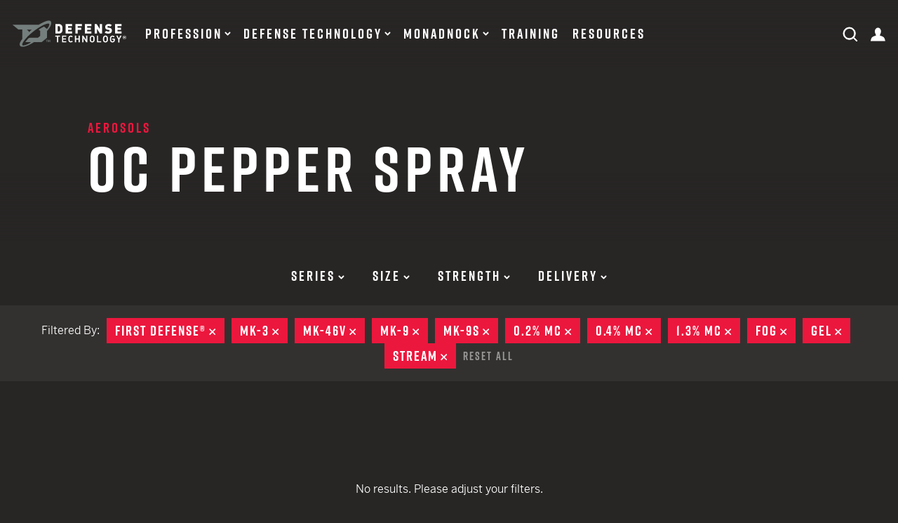

--- FILE ---
content_type: application/javascript; charset=utf-8
request_url: https://www.defense-technology.com/assets//js/app.js
body_size: 86966
content:
/*! For license information please see app.js.LICENSE.txt */
(()=>{var e,t={5:()=>{$("#thumbs button").on("click",(function(e){e.preventDefault(),$("#thumbs button").removeClass("active"),$("#main-image img").attr("src",$(this).data("image")),$(this).addClass("active")}))},251:(e,t)=>{t.read=function(e,t,n,r,o){var i,s,a=8*o-r-1,c=(1<<a)-1,l=c>>1,u=-7,d=n?o-1:0,p=n?-1:1,f=e[t+d];for(d+=p,i=f&(1<<-u)-1,f>>=-u,u+=a;u>0;i=256*i+e[t+d],d+=p,u-=8);for(s=i&(1<<-u)-1,i>>=-u,u+=r;u>0;s=256*s+e[t+d],d+=p,u-=8);if(0===i)i=1-l;else{if(i===c)return s?NaN:1/0*(f?-1:1);s+=Math.pow(2,r),i-=l}return(f?-1:1)*s*Math.pow(2,i-r)},t.write=function(e,t,n,r,o,i){var s,a,c,l=8*i-o-1,u=(1<<l)-1,d=u>>1,p=23===o?Math.pow(2,-24)-Math.pow(2,-77):0,f=r?0:i-1,h=r?1:-1,v=t<0||0===t&&1/t<0?1:0;for(t=Math.abs(t),isNaN(t)||t===1/0?(a=isNaN(t)?1:0,s=u):(s=Math.floor(Math.log(t)/Math.LN2),t*(c=Math.pow(2,-s))<1&&(s--,c*=2),(t+=s+d>=1?p/c:p*Math.pow(2,1-d))*c>=2&&(s++,c/=2),s+d>=u?(a=0,s=u):s+d>=1?(a=(t*c-1)*Math.pow(2,o),s+=d):(a=t*Math.pow(2,d-1)*Math.pow(2,o),s=0));o>=8;e[n+f]=255&a,f+=h,a/=256,o-=8);for(s=s<<o|a,l+=o;l>0;e[n+f]=255&s,f+=h,s/=256,l-=8);e[n+f-h]|=128*v}},256:()=>{!!window.MSInputMethodContext&&!!document.documentMode&&($b.addClass("legacy-browser"),$(".bg-video").remove());var e=function(){$b.removeClass("dropdown-open"),$(".menu-item").removeClass("is-open").find(".dropdown a").attr("tabindex","-1")},t=function(){$b.removeClass("search-open"),$("#site-search-field").blur().val(""),$('#site-search-close, #site-search-field, #site-search [type="search"]').attr("tabindex","-1")},n=function(){$(".dropdown").removeClass("is-open").find(".items a").attr("tabindex","-1")};$b.on("keyup",(function(r){evt=r||window.event;("key"in evt?"Escape"==evt.key||"Esc"==evt.key:27==evt.keyCode)&&(t(),n(),e(),$(".modal").removeClass("shown"))})),$("#menu-primary > .menu-item-has-children").append(window.caret).children(".sub-menu").wrap('<div class="dropdown"></div>').wrap('<div class="container"></div>'),$("#menu-primary > .menu-item-has-children .dropdown").each((function(){$(this).prepend('<div class="menu-title">'+$(this).closest(".menu-item").children("a").text()+"</div>").prepend('<a href="#" class="back-bar" tabindex="-1"><span class="sr-only">back</span>'+window.arrow+"</a>"),$(this).find("a").attr("tabindex","-1")})),$(".back-bar").on("click",(function(e){e.preventDefault(),$(this).closest(".menu-item").removeClass("is-open")})),$(".promo-data").each((function(){var e=$(this).closest(".menu-item").find(".dropdown .container");e.append('<div class="promo" style="background-image: url('+$(this).data("image")+')"/>');var t=e.find(".promo");""!==$(this).data("micro")&&t.append('<p class="micro-title">'+$(this).data("micro")+"</p>"),t.append('<p class="title">'+$(this).data("title")+"</p>"),""!==$(this).data("link")&&(t.append("<hr />"),t.append('<a class="link-overlay" href="'+$(this).data("link")+'" tabindex="-1">'+$(this).data("title")+"</a>"),t.append('<strong class="btn red-arrow">'+$(this).data("link-text")+"</strong>"))})),$("#menu-primary > .menu-item-has-children > a, #utilities-toggle").on("click",(function(t){t.preventDefault(),t.stopPropagation();var n=$(this).closest(".menu-item").hasClass("is-open");e(),n||($b.addClass("dropdown-open"),$(this).closest(".menu-item").addClass("is-open").find(".dropdown a").attr("tabindex","0"))})),$("body").on("click",(function(t){e()})),$w.scrollTop()>30&&$("#site-header").addClass("is-scrolled"),$w.on("scroll",(function(){$w.scrollTop()>30?$("#site-header").addClass("is-scrolled"):$("#site-header").removeClass("is-scrolled")})),$("#menu-toggle").on("click",(function(e){e.preventDefault(),$(this).hasClass("is-open")?$b.hasClass("search-open")?(t(),$b.hasClass("menu-open")||$(this).removeClass("is-open")):($b.removeClass("menu-open dropdown-open"),$(".menu-item").removeClass("is-open"),$(this).removeClass("is-open")):($b.addClass("menu-open"),$(this).addClass("is-open"))})),$("#site-search-open").on("mouseenter focus",(function(e){$("#site-search").addClass("in")})),$("#site-search-open").on("mouseleave blur",(function(e){$("#site-search").removeClass("in")})),$("#site-search-open").on("click",(function(e){e.preventDefault(),$b.addClass("search-open"),$("#menu-toggle").addClass("is-open"),$("#site-search-field").focus(),$('#site-search-close, #site-search-field, #site-search [type="search"]').attr("tabindex","0")})),$("#site-search-close").on("click",(function(e){e.preventDefault(),t()})),$(".dropdown .trigger").on("click",(function(e){e.preventDefault(),e.stopPropagation();var t=$(this).closest(".dropdown");t.hasClass("is-open")?n():(n(),t.addClass("is-open"),t.find(".items a").attr("tabindex","0"))})),$b.on("click",(function(){n()})),$(".menu-group > .title").on("click",(function(e){e.preventDefault(),$(this).closest(".menu-group").toggleClass("is-open")})),$("#filters > .trigger").on("click",(function(e){e.preventDefault(),$("#filters").toggleClass("is-open")})),$("#page-nav a").on("click",(function(e){e.preventDefault(),$("html, body").animate({scrollTop:$($(this).attr("href")).offset().top},500)})),$.ajax({url:window.ajaxEndpoint,method:"GET",data:{action:"dt_get_login_item"},success:function(e){$(".login-item").html(e)}})},270:()=>{var e=function(){$(".bg-video").each((function(){var e=$(this).find("video");$w.width()<app.breakpoints.md?e.html(""):e.find("source").length||e.append('<source src="'+e.data("src")+'" type="video/mp4"></source>')}))};e(),$w.on("resize",(function(){e()}));var t=document.querySelector(".bg-video video"),n=window.matchMedia("(prefers-reduced-motion: reduce)");function r(){n.matches?t&&t.pause():t&&t.paused&&t.play()}r(),n.addEventListener("change",r)},287:(e,t,n)=>{"use strict";var r=n(526),o=n(251),i=n(336);function s(){return c.TYPED_ARRAY_SUPPORT?2147483647:1073741823}function a(e,t){if(s()<t)throw new RangeError("Invalid typed array length");return c.TYPED_ARRAY_SUPPORT?(e=new Uint8Array(t)).__proto__=c.prototype:(null===e&&(e=new c(t)),e.length=t),e}function c(e,t,n){if(!(c.TYPED_ARRAY_SUPPORT||this instanceof c))return new c(e,t,n);if("number"==typeof e){if("string"==typeof t)throw new Error("If encoding is specified then the first argument must be a string");return d(this,e)}return l(this,e,t,n)}function l(e,t,n,r){if("number"==typeof t)throw new TypeError('"value" argument must not be a number');return"undefined"!=typeof ArrayBuffer&&t instanceof ArrayBuffer?function(e,t,n,r){if(t.byteLength,n<0||t.byteLength<n)throw new RangeError("'offset' is out of bounds");if(t.byteLength<n+(r||0))throw new RangeError("'length' is out of bounds");t=void 0===n&&void 0===r?new Uint8Array(t):void 0===r?new Uint8Array(t,n):new Uint8Array(t,n,r);c.TYPED_ARRAY_SUPPORT?(e=t).__proto__=c.prototype:e=p(e,t);return e}(e,t,n,r):"string"==typeof t?function(e,t,n){"string"==typeof n&&""!==n||(n="utf8");if(!c.isEncoding(n))throw new TypeError('"encoding" must be a valid string encoding');var r=0|h(t,n);e=a(e,r);var o=e.write(t,n);o!==r&&(e=e.slice(0,o));return e}(e,t,n):function(e,t){if(c.isBuffer(t)){var n=0|f(t.length);return 0===(e=a(e,n)).length||t.copy(e,0,0,n),e}if(t){if("undefined"!=typeof ArrayBuffer&&t.buffer instanceof ArrayBuffer||"length"in t)return"number"!=typeof t.length||(r=t.length)!=r?a(e,0):p(e,t);if("Buffer"===t.type&&i(t.data))return p(e,t.data)}var r;throw new TypeError("First argument must be a string, Buffer, ArrayBuffer, Array, or array-like object.")}(e,t)}function u(e){if("number"!=typeof e)throw new TypeError('"size" argument must be a number');if(e<0)throw new RangeError('"size" argument must not be negative')}function d(e,t){if(u(t),e=a(e,t<0?0:0|f(t)),!c.TYPED_ARRAY_SUPPORT)for(var n=0;n<t;++n)e[n]=0;return e}function p(e,t){var n=t.length<0?0:0|f(t.length);e=a(e,n);for(var r=0;r<n;r+=1)e[r]=255&t[r];return e}function f(e){if(e>=s())throw new RangeError("Attempt to allocate Buffer larger than maximum size: 0x"+s().toString(16)+" bytes");return 0|e}function h(e,t){if(c.isBuffer(e))return e.length;if("undefined"!=typeof ArrayBuffer&&"function"==typeof ArrayBuffer.isView&&(ArrayBuffer.isView(e)||e instanceof ArrayBuffer))return e.byteLength;"string"!=typeof e&&(e=""+e);var n=e.length;if(0===n)return 0;for(var r=!1;;)switch(t){case"ascii":case"latin1":case"binary":return n;case"utf8":case"utf-8":case void 0:return B(e).length;case"ucs2":case"ucs-2":case"utf16le":case"utf-16le":return 2*n;case"hex":return n>>>1;case"base64":return H(e).length;default:if(r)return B(e).length;t=(""+t).toLowerCase(),r=!0}}function v(e,t,n){var r=!1;if((void 0===t||t<0)&&(t=0),t>this.length)return"";if((void 0===n||n>this.length)&&(n=this.length),n<=0)return"";if((n>>>=0)<=(t>>>=0))return"";for(e||(e="utf8");;)switch(e){case"hex":return A(this,t,n);case"utf8":case"utf-8":return C(this,t,n);case"ascii":return O(this,t,n);case"latin1":case"binary":return E(this,t,n);case"base64":return T(this,t,n);case"ucs2":case"ucs-2":case"utf16le":case"utf-16le":return R(this,t,n);default:if(r)throw new TypeError("Unknown encoding: "+e);e=(e+"").toLowerCase(),r=!0}}function m(e,t,n){var r=e[t];e[t]=e[n],e[n]=r}function g(e,t,n,r,o){if(0===e.length)return-1;if("string"==typeof n?(r=n,n=0):n>2147483647?n=2147483647:n<-2147483648&&(n=-2147483648),n=+n,isNaN(n)&&(n=o?0:e.length-1),n<0&&(n=e.length+n),n>=e.length){if(o)return-1;n=e.length-1}else if(n<0){if(!o)return-1;n=0}if("string"==typeof t&&(t=c.from(t,r)),c.isBuffer(t))return 0===t.length?-1:y(e,t,n,r,o);if("number"==typeof t)return t&=255,c.TYPED_ARRAY_SUPPORT&&"function"==typeof Uint8Array.prototype.indexOf?o?Uint8Array.prototype.indexOf.call(e,t,n):Uint8Array.prototype.lastIndexOf.call(e,t,n):y(e,[t],n,r,o);throw new TypeError("val must be string, number or Buffer")}function y(e,t,n,r,o){var i,s=1,a=e.length,c=t.length;if(void 0!==r&&("ucs2"===(r=String(r).toLowerCase())||"ucs-2"===r||"utf16le"===r||"utf-16le"===r)){if(e.length<2||t.length<2)return-1;s=2,a/=2,c/=2,n/=2}function l(e,t){return 1===s?e[t]:e.readUInt16BE(t*s)}if(o){var u=-1;for(i=n;i<a;i++)if(l(e,i)===l(t,-1===u?0:i-u)){if(-1===u&&(u=i),i-u+1===c)return u*s}else-1!==u&&(i-=i-u),u=-1}else for(n+c>a&&(n=a-c),i=n;i>=0;i--){for(var d=!0,p=0;p<c;p++)if(l(e,i+p)!==l(t,p)){d=!1;break}if(d)return i}return-1}function b(e,t,n,r){n=Number(n)||0;var o=e.length-n;r?(r=Number(r))>o&&(r=o):r=o;var i=t.length;if(i%2!=0)throw new TypeError("Invalid hex string");r>i/2&&(r=i/2);for(var s=0;s<r;++s){var a=parseInt(t.substr(2*s,2),16);if(isNaN(a))return s;e[n+s]=a}return s}function w(e,t,n,r){return z(B(t,e.length-n),e,n,r)}function _(e,t,n,r){return z(function(e){for(var t=[],n=0;n<e.length;++n)t.push(255&e.charCodeAt(n));return t}(t),e,n,r)}function k(e,t,n,r){return _(e,t,n,r)}function S(e,t,n,r){return z(H(t),e,n,r)}function $(e,t,n,r){return z(function(e,t){for(var n,r,o,i=[],s=0;s<e.length&&!((t-=2)<0);++s)r=(n=e.charCodeAt(s))>>8,o=n%256,i.push(o),i.push(r);return i}(t,e.length-n),e,n,r)}function T(e,t,n){return 0===t&&n===e.length?r.fromByteArray(e):r.fromByteArray(e.slice(t,n))}function C(e,t,n){n=Math.min(e.length,n);for(var r=[],o=t;o<n;){var i,s,a,c,l=e[o],u=null,d=l>239?4:l>223?3:l>191?2:1;if(o+d<=n)switch(d){case 1:l<128&&(u=l);break;case 2:128==(192&(i=e[o+1]))&&(c=(31&l)<<6|63&i)>127&&(u=c);break;case 3:i=e[o+1],s=e[o+2],128==(192&i)&&128==(192&s)&&(c=(15&l)<<12|(63&i)<<6|63&s)>2047&&(c<55296||c>57343)&&(u=c);break;case 4:i=e[o+1],s=e[o+2],a=e[o+3],128==(192&i)&&128==(192&s)&&128==(192&a)&&(c=(15&l)<<18|(63&i)<<12|(63&s)<<6|63&a)>65535&&c<1114112&&(u=c)}null===u?(u=65533,d=1):u>65535&&(u-=65536,r.push(u>>>10&1023|55296),u=56320|1023&u),r.push(u),o+=d}return function(e){var t=e.length;if(t<=x)return String.fromCharCode.apply(String,e);var n="",r=0;for(;r<t;)n+=String.fromCharCode.apply(String,e.slice(r,r+=x));return n}(r)}t.hp=c,t.IS=50,c.TYPED_ARRAY_SUPPORT=void 0!==n.g.TYPED_ARRAY_SUPPORT?n.g.TYPED_ARRAY_SUPPORT:function(){try{var e=new Uint8Array(1);return e.__proto__={__proto__:Uint8Array.prototype,foo:function(){return 42}},42===e.foo()&&"function"==typeof e.subarray&&0===e.subarray(1,1).byteLength}catch(e){return!1}}(),s(),c.poolSize=8192,c._augment=function(e){return e.__proto__=c.prototype,e},c.from=function(e,t,n){return l(null,e,t,n)},c.TYPED_ARRAY_SUPPORT&&(c.prototype.__proto__=Uint8Array.prototype,c.__proto__=Uint8Array,"undefined"!=typeof Symbol&&Symbol.species&&c[Symbol.species]===c&&Object.defineProperty(c,Symbol.species,{value:null,configurable:!0})),c.alloc=function(e,t,n){return function(e,t,n,r){return u(t),t<=0?a(e,t):void 0!==n?"string"==typeof r?a(e,t).fill(n,r):a(e,t).fill(n):a(e,t)}(null,e,t,n)},c.allocUnsafe=function(e){return d(null,e)},c.allocUnsafeSlow=function(e){return d(null,e)},c.isBuffer=function(e){return!(null==e||!e._isBuffer)},c.compare=function(e,t){if(!c.isBuffer(e)||!c.isBuffer(t))throw new TypeError("Arguments must be Buffers");if(e===t)return 0;for(var n=e.length,r=t.length,o=0,i=Math.min(n,r);o<i;++o)if(e[o]!==t[o]){n=e[o],r=t[o];break}return n<r?-1:r<n?1:0},c.isEncoding=function(e){switch(String(e).toLowerCase()){case"hex":case"utf8":case"utf-8":case"ascii":case"latin1":case"binary":case"base64":case"ucs2":case"ucs-2":case"utf16le":case"utf-16le":return!0;default:return!1}},c.concat=function(e,t){if(!i(e))throw new TypeError('"list" argument must be an Array of Buffers');if(0===e.length)return c.alloc(0);var n;if(void 0===t)for(t=0,n=0;n<e.length;++n)t+=e[n].length;var r=c.allocUnsafe(t),o=0;for(n=0;n<e.length;++n){var s=e[n];if(!c.isBuffer(s))throw new TypeError('"list" argument must be an Array of Buffers');s.copy(r,o),o+=s.length}return r},c.byteLength=h,c.prototype._isBuffer=!0,c.prototype.swap16=function(){var e=this.length;if(e%2!=0)throw new RangeError("Buffer size must be a multiple of 16-bits");for(var t=0;t<e;t+=2)m(this,t,t+1);return this},c.prototype.swap32=function(){var e=this.length;if(e%4!=0)throw new RangeError("Buffer size must be a multiple of 32-bits");for(var t=0;t<e;t+=4)m(this,t,t+3),m(this,t+1,t+2);return this},c.prototype.swap64=function(){var e=this.length;if(e%8!=0)throw new RangeError("Buffer size must be a multiple of 64-bits");for(var t=0;t<e;t+=8)m(this,t,t+7),m(this,t+1,t+6),m(this,t+2,t+5),m(this,t+3,t+4);return this},c.prototype.toString=function(){var e=0|this.length;return 0===e?"":0===arguments.length?C(this,0,e):v.apply(this,arguments)},c.prototype.equals=function(e){if(!c.isBuffer(e))throw new TypeError("Argument must be a Buffer");return this===e||0===c.compare(this,e)},c.prototype.inspect=function(){var e="",n=t.IS;return this.length>0&&(e=this.toString("hex",0,n).match(/.{2}/g).join(" "),this.length>n&&(e+=" ... ")),"<Buffer "+e+">"},c.prototype.compare=function(e,t,n,r,o){if(!c.isBuffer(e))throw new TypeError("Argument must be a Buffer");if(void 0===t&&(t=0),void 0===n&&(n=e?e.length:0),void 0===r&&(r=0),void 0===o&&(o=this.length),t<0||n>e.length||r<0||o>this.length)throw new RangeError("out of range index");if(r>=o&&t>=n)return 0;if(r>=o)return-1;if(t>=n)return 1;if(this===e)return 0;for(var i=(o>>>=0)-(r>>>=0),s=(n>>>=0)-(t>>>=0),a=Math.min(i,s),l=this.slice(r,o),u=e.slice(t,n),d=0;d<a;++d)if(l[d]!==u[d]){i=l[d],s=u[d];break}return i<s?-1:s<i?1:0},c.prototype.includes=function(e,t,n){return-1!==this.indexOf(e,t,n)},c.prototype.indexOf=function(e,t,n){return g(this,e,t,n,!0)},c.prototype.lastIndexOf=function(e,t,n){return g(this,e,t,n,!1)},c.prototype.write=function(e,t,n,r){if(void 0===t)r="utf8",n=this.length,t=0;else if(void 0===n&&"string"==typeof t)r=t,n=this.length,t=0;else{if(!isFinite(t))throw new Error("Buffer.write(string, encoding, offset[, length]) is no longer supported");t|=0,isFinite(n)?(n|=0,void 0===r&&(r="utf8")):(r=n,n=void 0)}var o=this.length-t;if((void 0===n||n>o)&&(n=o),e.length>0&&(n<0||t<0)||t>this.length)throw new RangeError("Attempt to write outside buffer bounds");r||(r="utf8");for(var i=!1;;)switch(r){case"hex":return b(this,e,t,n);case"utf8":case"utf-8":return w(this,e,t,n);case"ascii":return _(this,e,t,n);case"latin1":case"binary":return k(this,e,t,n);case"base64":return S(this,e,t,n);case"ucs2":case"ucs-2":case"utf16le":case"utf-16le":return $(this,e,t,n);default:if(i)throw new TypeError("Unknown encoding: "+r);r=(""+r).toLowerCase(),i=!0}},c.prototype.toJSON=function(){return{type:"Buffer",data:Array.prototype.slice.call(this._arr||this,0)}};var x=4096;function O(e,t,n){var r="";n=Math.min(e.length,n);for(var o=t;o<n;++o)r+=String.fromCharCode(127&e[o]);return r}function E(e,t,n){var r="";n=Math.min(e.length,n);for(var o=t;o<n;++o)r+=String.fromCharCode(e[o]);return r}function A(e,t,n){var r=e.length;(!t||t<0)&&(t=0),(!n||n<0||n>r)&&(n=r);for(var o="",i=t;i<n;++i)o+=F(e[i]);return o}function R(e,t,n){for(var r=e.slice(t,n),o="",i=0;i<r.length;i+=2)o+=String.fromCharCode(r[i]+256*r[i+1]);return o}function P(e,t,n){if(e%1!=0||e<0)throw new RangeError("offset is not uint");if(e+t>n)throw new RangeError("Trying to access beyond buffer length")}function j(e,t,n,r,o,i){if(!c.isBuffer(e))throw new TypeError('"buffer" argument must be a Buffer instance');if(t>o||t<i)throw new RangeError('"value" argument is out of bounds');if(n+r>e.length)throw new RangeError("Index out of range")}function L(e,t,n,r){t<0&&(t=65535+t+1);for(var o=0,i=Math.min(e.length-n,2);o<i;++o)e[n+o]=(t&255<<8*(r?o:1-o))>>>8*(r?o:1-o)}function M(e,t,n,r){t<0&&(t=4294967295+t+1);for(var o=0,i=Math.min(e.length-n,4);o<i;++o)e[n+o]=t>>>8*(r?o:3-o)&255}function I(e,t,n,r,o,i){if(n+r>e.length)throw new RangeError("Index out of range");if(n<0)throw new RangeError("Index out of range")}function D(e,t,n,r,i){return i||I(e,0,n,4),o.write(e,t,n,r,23,4),n+4}function N(e,t,n,r,i){return i||I(e,0,n,8),o.write(e,t,n,r,52,8),n+8}c.prototype.slice=function(e,t){var n,r=this.length;if((e=~~e)<0?(e+=r)<0&&(e=0):e>r&&(e=r),(t=void 0===t?r:~~t)<0?(t+=r)<0&&(t=0):t>r&&(t=r),t<e&&(t=e),c.TYPED_ARRAY_SUPPORT)(n=this.subarray(e,t)).__proto__=c.prototype;else{var o=t-e;n=new c(o,void 0);for(var i=0;i<o;++i)n[i]=this[i+e]}return n},c.prototype.readUIntLE=function(e,t,n){e|=0,t|=0,n||P(e,t,this.length);for(var r=this[e],o=1,i=0;++i<t&&(o*=256);)r+=this[e+i]*o;return r},c.prototype.readUIntBE=function(e,t,n){e|=0,t|=0,n||P(e,t,this.length);for(var r=this[e+--t],o=1;t>0&&(o*=256);)r+=this[e+--t]*o;return r},c.prototype.readUInt8=function(e,t){return t||P(e,1,this.length),this[e]},c.prototype.readUInt16LE=function(e,t){return t||P(e,2,this.length),this[e]|this[e+1]<<8},c.prototype.readUInt16BE=function(e,t){return t||P(e,2,this.length),this[e]<<8|this[e+1]},c.prototype.readUInt32LE=function(e,t){return t||P(e,4,this.length),(this[e]|this[e+1]<<8|this[e+2]<<16)+16777216*this[e+3]},c.prototype.readUInt32BE=function(e,t){return t||P(e,4,this.length),16777216*this[e]+(this[e+1]<<16|this[e+2]<<8|this[e+3])},c.prototype.readIntLE=function(e,t,n){e|=0,t|=0,n||P(e,t,this.length);for(var r=this[e],o=1,i=0;++i<t&&(o*=256);)r+=this[e+i]*o;return r>=(o*=128)&&(r-=Math.pow(2,8*t)),r},c.prototype.readIntBE=function(e,t,n){e|=0,t|=0,n||P(e,t,this.length);for(var r=t,o=1,i=this[e+--r];r>0&&(o*=256);)i+=this[e+--r]*o;return i>=(o*=128)&&(i-=Math.pow(2,8*t)),i},c.prototype.readInt8=function(e,t){return t||P(e,1,this.length),128&this[e]?-1*(255-this[e]+1):this[e]},c.prototype.readInt16LE=function(e,t){t||P(e,2,this.length);var n=this[e]|this[e+1]<<8;return 32768&n?4294901760|n:n},c.prototype.readInt16BE=function(e,t){t||P(e,2,this.length);var n=this[e+1]|this[e]<<8;return 32768&n?4294901760|n:n},c.prototype.readInt32LE=function(e,t){return t||P(e,4,this.length),this[e]|this[e+1]<<8|this[e+2]<<16|this[e+3]<<24},c.prototype.readInt32BE=function(e,t){return t||P(e,4,this.length),this[e]<<24|this[e+1]<<16|this[e+2]<<8|this[e+3]},c.prototype.readFloatLE=function(e,t){return t||P(e,4,this.length),o.read(this,e,!0,23,4)},c.prototype.readFloatBE=function(e,t){return t||P(e,4,this.length),o.read(this,e,!1,23,4)},c.prototype.readDoubleLE=function(e,t){return t||P(e,8,this.length),o.read(this,e,!0,52,8)},c.prototype.readDoubleBE=function(e,t){return t||P(e,8,this.length),o.read(this,e,!1,52,8)},c.prototype.writeUIntLE=function(e,t,n,r){(e=+e,t|=0,n|=0,r)||j(this,e,t,n,Math.pow(2,8*n)-1,0);var o=1,i=0;for(this[t]=255&e;++i<n&&(o*=256);)this[t+i]=e/o&255;return t+n},c.prototype.writeUIntBE=function(e,t,n,r){(e=+e,t|=0,n|=0,r)||j(this,e,t,n,Math.pow(2,8*n)-1,0);var o=n-1,i=1;for(this[t+o]=255&e;--o>=0&&(i*=256);)this[t+o]=e/i&255;return t+n},c.prototype.writeUInt8=function(e,t,n){return e=+e,t|=0,n||j(this,e,t,1,255,0),c.TYPED_ARRAY_SUPPORT||(e=Math.floor(e)),this[t]=255&e,t+1},c.prototype.writeUInt16LE=function(e,t,n){return e=+e,t|=0,n||j(this,e,t,2,65535,0),c.TYPED_ARRAY_SUPPORT?(this[t]=255&e,this[t+1]=e>>>8):L(this,e,t,!0),t+2},c.prototype.writeUInt16BE=function(e,t,n){return e=+e,t|=0,n||j(this,e,t,2,65535,0),c.TYPED_ARRAY_SUPPORT?(this[t]=e>>>8,this[t+1]=255&e):L(this,e,t,!1),t+2},c.prototype.writeUInt32LE=function(e,t,n){return e=+e,t|=0,n||j(this,e,t,4,4294967295,0),c.TYPED_ARRAY_SUPPORT?(this[t+3]=e>>>24,this[t+2]=e>>>16,this[t+1]=e>>>8,this[t]=255&e):M(this,e,t,!0),t+4},c.prototype.writeUInt32BE=function(e,t,n){return e=+e,t|=0,n||j(this,e,t,4,4294967295,0),c.TYPED_ARRAY_SUPPORT?(this[t]=e>>>24,this[t+1]=e>>>16,this[t+2]=e>>>8,this[t+3]=255&e):M(this,e,t,!1),t+4},c.prototype.writeIntLE=function(e,t,n,r){if(e=+e,t|=0,!r){var o=Math.pow(2,8*n-1);j(this,e,t,n,o-1,-o)}var i=0,s=1,a=0;for(this[t]=255&e;++i<n&&(s*=256);)e<0&&0===a&&0!==this[t+i-1]&&(a=1),this[t+i]=(e/s|0)-a&255;return t+n},c.prototype.writeIntBE=function(e,t,n,r){if(e=+e,t|=0,!r){var o=Math.pow(2,8*n-1);j(this,e,t,n,o-1,-o)}var i=n-1,s=1,a=0;for(this[t+i]=255&e;--i>=0&&(s*=256);)e<0&&0===a&&0!==this[t+i+1]&&(a=1),this[t+i]=(e/s|0)-a&255;return t+n},c.prototype.writeInt8=function(e,t,n){return e=+e,t|=0,n||j(this,e,t,1,127,-128),c.TYPED_ARRAY_SUPPORT||(e=Math.floor(e)),e<0&&(e=255+e+1),this[t]=255&e,t+1},c.prototype.writeInt16LE=function(e,t,n){return e=+e,t|=0,n||j(this,e,t,2,32767,-32768),c.TYPED_ARRAY_SUPPORT?(this[t]=255&e,this[t+1]=e>>>8):L(this,e,t,!0),t+2},c.prototype.writeInt16BE=function(e,t,n){return e=+e,t|=0,n||j(this,e,t,2,32767,-32768),c.TYPED_ARRAY_SUPPORT?(this[t]=e>>>8,this[t+1]=255&e):L(this,e,t,!1),t+2},c.prototype.writeInt32LE=function(e,t,n){return e=+e,t|=0,n||j(this,e,t,4,2147483647,-2147483648),c.TYPED_ARRAY_SUPPORT?(this[t]=255&e,this[t+1]=e>>>8,this[t+2]=e>>>16,this[t+3]=e>>>24):M(this,e,t,!0),t+4},c.prototype.writeInt32BE=function(e,t,n){return e=+e,t|=0,n||j(this,e,t,4,2147483647,-2147483648),e<0&&(e=4294967295+e+1),c.TYPED_ARRAY_SUPPORT?(this[t]=e>>>24,this[t+1]=e>>>16,this[t+2]=e>>>8,this[t+3]=255&e):M(this,e,t,!1),t+4},c.prototype.writeFloatLE=function(e,t,n){return D(this,e,t,!0,n)},c.prototype.writeFloatBE=function(e,t,n){return D(this,e,t,!1,n)},c.prototype.writeDoubleLE=function(e,t,n){return N(this,e,t,!0,n)},c.prototype.writeDoubleBE=function(e,t,n){return N(this,e,t,!1,n)},c.prototype.copy=function(e,t,n,r){if(n||(n=0),r||0===r||(r=this.length),t>=e.length&&(t=e.length),t||(t=0),r>0&&r<n&&(r=n),r===n)return 0;if(0===e.length||0===this.length)return 0;if(t<0)throw new RangeError("targetStart out of bounds");if(n<0||n>=this.length)throw new RangeError("sourceStart out of bounds");if(r<0)throw new RangeError("sourceEnd out of bounds");r>this.length&&(r=this.length),e.length-t<r-n&&(r=e.length-t+n);var o,i=r-n;if(this===e&&n<t&&t<r)for(o=i-1;o>=0;--o)e[o+t]=this[o+n];else if(i<1e3||!c.TYPED_ARRAY_SUPPORT)for(o=0;o<i;++o)e[o+t]=this[o+n];else Uint8Array.prototype.set.call(e,this.subarray(n,n+i),t);return i},c.prototype.fill=function(e,t,n,r){if("string"==typeof e){if("string"==typeof t?(r=t,t=0,n=this.length):"string"==typeof n&&(r=n,n=this.length),1===e.length){var o=e.charCodeAt(0);o<256&&(e=o)}if(void 0!==r&&"string"!=typeof r)throw new TypeError("encoding must be a string");if("string"==typeof r&&!c.isEncoding(r))throw new TypeError("Unknown encoding: "+r)}else"number"==typeof e&&(e&=255);if(t<0||this.length<t||this.length<n)throw new RangeError("Out of range index");if(n<=t)return this;var i;if(t>>>=0,n=void 0===n?this.length:n>>>0,e||(e=0),"number"==typeof e)for(i=t;i<n;++i)this[i]=e;else{var s=c.isBuffer(e)?e:B(new c(e,r).toString()),a=s.length;for(i=0;i<n-t;++i)this[i+t]=s[i%a]}return this};var U=/[^+\/0-9A-Za-z-_]/g;function F(e){return e<16?"0"+e.toString(16):e.toString(16)}function B(e,t){var n;t=t||1/0;for(var r=e.length,o=null,i=[],s=0;s<r;++s){if((n=e.charCodeAt(s))>55295&&n<57344){if(!o){if(n>56319){(t-=3)>-1&&i.push(239,191,189);continue}if(s+1===r){(t-=3)>-1&&i.push(239,191,189);continue}o=n;continue}if(n<56320){(t-=3)>-1&&i.push(239,191,189),o=n;continue}n=65536+(o-55296<<10|n-56320)}else o&&(t-=3)>-1&&i.push(239,191,189);if(o=null,n<128){if((t-=1)<0)break;i.push(n)}else if(n<2048){if((t-=2)<0)break;i.push(n>>6|192,63&n|128)}else if(n<65536){if((t-=3)<0)break;i.push(n>>12|224,n>>6&63|128,63&n|128)}else{if(!(n<1114112))throw new Error("Invalid code point");if((t-=4)<0)break;i.push(n>>18|240,n>>12&63|128,n>>6&63|128,63&n|128)}}return i}function H(e){return r.toByteArray(function(e){if((e=function(e){return e.trim?e.trim():e.replace(/^\s+|\s+$/g,"")}(e).replace(U,"")).length<2)return"";for(;e.length%4!=0;)e+="=";return e}(e))}function z(e,t,n,r){for(var o=0;o<r&&!(o+n>=t.length||o>=e.length);++o)t[o+n]=e[o];return o}},294:()=>{window.helpers={gaEvent:function(e,t,n){if("function"==typeof ga&&"function"==typeof ga.getAll){var r=ga.getAll()[0];r&&r.send("event",e,t,n.toString())}},getQueryVariable:function(e){for(var t=window.location.search.substring(1).split("&"),n=0;n<t.length;n++){var r=t[n].split("=");if(r[0]===e)return r[1]}return!1},includes:function(e,t){var n=!1;return e.indexOf(t)>=0&&(n=!0),n},browser:function(e){function t(){return e.apply(this,arguments)}return t.toString=function(){return e.toString()},t}((function(){if(browser.prototype._cachedResult)return browser.prototype._cachedResult;var e=!!window.opr&&!!opr.addons||!!window.opera||navigator.userAgent.indexOf(" OPR/")>=0,t="undefined"!=typeof InstallTrigger,n=/constructor/i.test(window.HTMLElement)||"[object SafariRemoteNotification]"===(!window.safari||safari.pushNotification).toString(),r=!!document.documentMode,o=!r&&!!window.StyleMedia,i=!!window.chrome&&!!window.chrome.webstore,s=(i||e)&&!!window.CSS;return browser.prototype._cachedResult=e?"Opera":t?"Firefox":n?"Safari":i?"Chrome":r?"IE":o?"Edge":s?"Blink":"Don't know"})),currentUrl:function(){return window.location.href}}},336:e=>{var t={}.toString;e.exports=Array.isArray||function(e){return"[object Array]"==t.call(e)}},354:()=>{function e(e){e.find(".item a").attr("tabindex","-1"),e.find(".item.slick-active a").attr("tabindex","0")}$(".item-grid.slider-enabled").imagesLoaded((function(){var t=$(".item-grid.slider-enabled");t.on("init",(function(n,r){e(t)})),t.on("afterChange",(function(n,r){e(t)})),t.slick({dots:!1,arrows:!0,slidesToShow:4,slidesToScroll:4,prevArrow:window.prev,nextArrow:window.next,accessibility:!1,responsive:[{breakpoint:1024,settings:{slidesToShow:3,slidesToScroll:3,infinite:!0}},{breakpoint:767,settings:{slidesToShow:1,slidesToScroll:1}}]})}))},404:function(e,t,n){e.exports=function(){"use strict";var e=Object.freeze({}),t=Array.isArray;function r(e){return null==e}function o(e){return null!=e}function i(e){return!0===e}function s(e){return!1===e}function a(e){return"string"==typeof e||"number"==typeof e||"symbol"==typeof e||"boolean"==typeof e}function c(e){return"function"==typeof e}function l(e){return null!==e&&"object"==typeof e}var u=Object.prototype.toString;function d(e){return u.call(e).slice(8,-1)}function p(e){return"[object Object]"===u.call(e)}function f(e){return"[object RegExp]"===u.call(e)}function h(e){var t=parseFloat(String(e));return t>=0&&Math.floor(t)===t&&isFinite(e)}function v(e){return o(e)&&"function"==typeof e.then&&"function"==typeof e.catch}function m(e){return null==e?"":Array.isArray(e)||p(e)&&e.toString===u?JSON.stringify(e,g,2):String(e)}function g(e,t){return t&&t.__v_isRef?t.value:t}function y(e){var t=parseFloat(e);return isNaN(t)?e:t}function b(e,t){for(var n=Object.create(null),r=e.split(","),o=0;o<r.length;o++)n[r[o]]=!0;return t?function(e){return n[e.toLowerCase()]}:function(e){return n[e]}}var w=b("slot,component",!0),_=b("key,ref,slot,slot-scope,is");function k(e,t){var n=e.length;if(n){if(t===e[n-1])return void(e.length=n-1);var r=e.indexOf(t);if(r>-1)return e.splice(r,1)}}var S=Object.prototype.hasOwnProperty;function $(e,t){return S.call(e,t)}function T(e){var t=Object.create(null);return function(n){return t[n]||(t[n]=e(n))}}var C=/-(\w)/g,x=T((function(e){return e.replace(C,(function(e,t){return t?t.toUpperCase():""}))})),O=T((function(e){return e.charAt(0).toUpperCase()+e.slice(1)})),E=/\B([A-Z])/g,A=T((function(e){return e.replace(E,"-$1").toLowerCase()}));function R(e,t){function n(n){var r=arguments.length;return r?r>1?e.apply(t,arguments):e.call(t,n):e.call(t)}return n._length=e.length,n}function P(e,t){return e.bind(t)}var j=Function.prototype.bind?P:R;function L(e,t){t=t||0;for(var n=e.length-t,r=new Array(n);n--;)r[n]=e[n+t];return r}function M(e,t){for(var n in t)e[n]=t[n];return e}function I(e){for(var t={},n=0;n<e.length;n++)e[n]&&M(t,e[n]);return t}function D(e,t,n){}var N=function(e,t,n){return!1},U=function(e){return e};function F(e){return e.reduce((function(e,t){return e.concat(t.staticKeys||[])}),[]).join(",")}function B(e,t){if(e===t)return!0;var n=l(e),r=l(t);if(!n||!r)return!n&&!r&&String(e)===String(t);try{var o=Array.isArray(e),i=Array.isArray(t);if(o&&i)return e.length===t.length&&e.every((function(e,n){return B(e,t[n])}));if(e instanceof Date&&t instanceof Date)return e.getTime()===t.getTime();if(o||i)return!1;var s=Object.keys(e),a=Object.keys(t);return s.length===a.length&&s.every((function(n){return B(e[n],t[n])}))}catch(e){return!1}}function H(e,t){for(var n=0;n<e.length;n++)if(B(e[n],t))return n;return-1}function z(e){var t=!1;return function(){t||(t=!0,e.apply(this,arguments))}}function q(e,t){return e===t?0===e&&1/e!=1/t:e==e||t==t}var V="data-server-rendered",W=["component","directive","filter"],Y=["beforeCreate","created","beforeMount","mounted","beforeUpdate","updated","beforeDestroy","destroyed","activated","deactivated","errorCaptured","serverPrefetch","renderTracked","renderTriggered"],J={optionMergeStrategies:Object.create(null),silent:!1,productionTip:!0,devtools:!0,performance:!1,errorHandler:null,warnHandler:null,ignoredElements:[],keyCodes:Object.create(null),isReservedTag:N,isReservedAttr:N,isUnknownElement:N,getTagNamespace:D,parsePlatformTagName:U,mustUseProp:N,async:!0,_lifecycleHooks:Y},K=/a-zA-Z\u00B7\u00C0-\u00D6\u00D8-\u00F6\u00F8-\u037D\u037F-\u1FFF\u200C-\u200D\u203F-\u2040\u2070-\u218F\u2C00-\u2FEF\u3001-\uD7FF\uF900-\uFDCF\uFDF0-\uFFFD/;function X(e){var t=(e+"").charCodeAt(0);return 36===t||95===t}function G(e,t,n,r){Object.defineProperty(e,t,{value:n,enumerable:!!r,writable:!0,configurable:!0})}var Z=new RegExp("[^".concat(K.source,".$_\\d]"));function Q(e){if(!Z.test(e)){var t=e.split(".");return function(e){for(var n=0;n<t.length;n++){if(!e)return;e=e[t[n]]}return e}}}var ee="__proto__"in{},te="undefined"!=typeof window,ne=te&&window.navigator.userAgent.toLowerCase(),re=ne&&/msie|trident/.test(ne),oe=ne&&ne.indexOf("msie 9.0")>0,ie=ne&&ne.indexOf("edge/")>0;ne&&ne.indexOf("android");var se=ne&&/iphone|ipad|ipod|ios/.test(ne);ne&&/chrome\/\d+/.test(ne),ne&&/phantomjs/.test(ne);var ae,ce=ne&&ne.match(/firefox\/(\d+)/),le={}.watch,ue=!1;if(te)try{var de={};Object.defineProperty(de,"passive",{get:function(){ue=!0}}),window.addEventListener("test-passive",null,de)}catch(e){}var pe=function(){return void 0===ae&&(ae=!te&&void 0!==n.g&&n.g.process&&"server"===n.g.process.env.VUE_ENV),ae},fe=te&&window.__VUE_DEVTOOLS_GLOBAL_HOOK__;function he(e){return"function"==typeof e&&/native code/.test(e.toString())}var ve,me="undefined"!=typeof Symbol&&he(Symbol)&&"undefined"!=typeof Reflect&&he(Reflect.ownKeys);ve="undefined"!=typeof Set&&he(Set)?Set:function(){function e(){this.set=Object.create(null)}return e.prototype.has=function(e){return!0===this.set[e]},e.prototype.add=function(e){this.set[e]=!0},e.prototype.clear=function(){this.set=Object.create(null)},e}();var ge=null;function ye(){return ge&&{proxy:ge}}function be(e){void 0===e&&(e=null),e||ge&&ge._scope.off(),ge=e,e&&e._scope.on()}var we,_e=function(){function e(e,t,n,r,o,i,s,a){this.tag=e,this.data=t,this.children=n,this.text=r,this.elm=o,this.ns=void 0,this.context=i,this.fnContext=void 0,this.fnOptions=void 0,this.fnScopeId=void 0,this.key=t&&t.key,this.componentOptions=s,this.componentInstance=void 0,this.parent=void 0,this.raw=!1,this.isStatic=!1,this.isRootInsert=!0,this.isComment=!1,this.isCloned=!1,this.isOnce=!1,this.asyncFactory=a,this.asyncMeta=void 0,this.isAsyncPlaceholder=!1}return Object.defineProperty(e.prototype,"child",{get:function(){return this.componentInstance},enumerable:!1,configurable:!0}),e}(),ke=function(e){void 0===e&&(e="");var t=new _e;return t.text=e,t.isComment=!0,t};function Se(e){return new _e(void 0,void 0,void 0,String(e))}function $e(e){var t=new _e(e.tag,e.data,e.children&&e.children.slice(),e.text,e.elm,e.context,e.componentOptions,e.asyncFactory);return t.ns=e.ns,t.isStatic=e.isStatic,t.key=e.key,t.isComment=e.isComment,t.fnContext=e.fnContext,t.fnOptions=e.fnOptions,t.fnScopeId=e.fnScopeId,t.asyncMeta=e.asyncMeta,t.isCloned=!0,t}var Te=b("Infinity,undefined,NaN,isFinite,isNaN,parseFloat,parseInt,decodeURI,decodeURIComponent,encodeURI,encodeURIComponent,Math,Number,Date,Array,Object,Boolean,String,RegExp,Map,Set,JSON,Intl,BigInt,require"),Ce=function(e,t){si('Property or method "'.concat(t,'" is not defined on the instance but ')+"referenced during render. Make sure that this property is reactive, either in the data option, or for class-based components, by initializing the property. See: https://v2.vuejs.org/v2/guide/reactivity.html#Declaring-Reactive-Properties.",e)},xe=function(e,t){si('Property "'.concat(t,'" must be accessed with "$data.').concat(t,'" because ')+'properties starting with "$" or "_" are not proxied in the Vue instance to prevent conflicts with Vue internals. See: https://v2.vuejs.org/v2/api/#data',e)},Oe="undefined"!=typeof Proxy&&he(Proxy);if(Oe){var Ee=b("stop,prevent,self,ctrl,shift,alt,meta,exact");J.keyCodes=new Proxy(J.keyCodes,{set:function(e,t,n){return Ee(t)?(si("Avoid overwriting built-in modifier in config.keyCodes: .".concat(t)),!1):(e[t]=n,!0)}})}var Ae={has:function(e,t){var n=t in e,r=Te(t)||"string"==typeof t&&"_"===t.charAt(0)&&!(t in e.$data);return n||r||(t in e.$data?xe(e,t):Ce(e,t)),n||!r}},Re={get:function(e,t){return"string"!=typeof t||t in e||(t in e.$data?xe(e,t):Ce(e,t)),e[t]}};we=function(e){if(Oe){var t=e.$options,n=t.render&&t.render._withStripped?Re:Ae;e._renderProxy=new Proxy(e,n)}else e._renderProxy=e};var Pe=function(){return Pe=Object.assign||function(e){for(var t,n=1,r=arguments.length;n<r;n++)for(var o in t=arguments[n])Object.prototype.hasOwnProperty.call(t,o)&&(e[o]=t[o]);return e},Pe.apply(this,arguments)};"function"==typeof SuppressedError&&SuppressedError;var je=0,Le=[],Me=function(){for(var e=0;e<Le.length;e++){var t=Le[e];t.subs=t.subs.filter((function(e){return e})),t._pending=!1}Le.length=0},Ie=function(){function e(){this._pending=!1,this.id=je++,this.subs=[]}return e.prototype.addSub=function(e){this.subs.push(e)},e.prototype.removeSub=function(e){this.subs[this.subs.indexOf(e)]=null,this._pending||(this._pending=!0,Le.push(this))},e.prototype.depend=function(t){e.target&&(e.target.addDep(this),t&&e.target.onTrack&&e.target.onTrack(Pe({effect:e.target},t)))},e.prototype.notify=function(e){var t=this.subs.filter((function(e){return e}));J.async||t.sort((function(e,t){return e.id-t.id}));for(var n=0,r=t.length;n<r;n++){var o=t[n];e&&o.onTrigger&&o.onTrigger(Pe({effect:t[n]},e)),o.update()}},e}();Ie.target=null;var De=[];function Ne(e){De.push(e),Ie.target=e}function Ue(){De.pop(),Ie.target=De[De.length-1]}var Fe=Array.prototype,Be=Object.create(Fe);["push","pop","shift","unshift","splice","sort","reverse"].forEach((function(e){var t=Fe[e];G(Be,e,(function(){for(var n=[],r=0;r<arguments.length;r++)n[r]=arguments[r];var o,i=t.apply(this,n),s=this.__ob__;switch(e){case"push":case"unshift":o=n;break;case"splice":o=n.slice(2)}return o&&s.observeArray(o),s.dep.notify({type:"array mutation",target:this,key:e}),i}))}));var He=Object.getOwnPropertyNames(Be),ze={},qe=!0;function Ve(e){qe=e}var We={notify:D,depend:D,addSub:D,removeSub:D},Ye=function(){function e(e,n,r){if(void 0===n&&(n=!1),void 0===r&&(r=!1),this.value=e,this.shallow=n,this.mock=r,this.dep=r?We:new Ie,this.vmCount=0,G(e,"__ob__",this),t(e)){if(!r)if(ee)e.__proto__=Be;else for(var o=0,i=He.length;o<i;o++)G(e,a=He[o],Be[a]);n||this.observeArray(e)}else{var s=Object.keys(e);for(o=0;o<s.length;o++){var a;Ke(e,a=s[o],ze,void 0,n,r)}}}return e.prototype.observeArray=function(e){for(var t=0,n=e.length;t<n;t++)Je(e[t],!1,this.mock)},e}();function Je(e,n,r){return e&&$(e,"__ob__")&&e.__ob__ instanceof Ye?e.__ob__:!qe||!r&&pe()||!t(e)&&!p(e)||!Object.isExtensible(e)||e.__v_skip||ut(e)||e instanceof _e?void 0:new Ye(e,n,r)}function Ke(e,n,r,o,i,s,a){void 0===a&&(a=!1);var c=new Ie,l=Object.getOwnPropertyDescriptor(e,n);if(!l||!1!==l.configurable){var u=l&&l.get,d=l&&l.set;u&&!d||r!==ze&&2!==arguments.length||(r=e[n]);var p=i?r&&r.__ob__:Je(r,!1,s);return Object.defineProperty(e,n,{enumerable:!0,configurable:!0,get:function(){var o=u?u.call(e):r;return Ie.target&&(c.depend({target:e,type:"get",key:n}),p&&(p.dep.depend(),t(o)&&Ze(o))),ut(o)&&!i?o.value:o},set:function(t){var a=u?u.call(e):r;if(q(a,t)){if(o&&o(),d)d.call(e,t);else{if(u)return;if(!i&&ut(a)&&!ut(t))return void(a.value=t);r=t}p=i?t&&t.__ob__:Je(t,!1,s),c.notify({type:"set",target:e,key:n,newValue:t,oldValue:a})}}}),c}}function Xe(e,n,o){if((r(e)||a(e))&&si("Cannot set reactive property on undefined, null, or primitive value: ".concat(e)),!ot(e)){var i=e.__ob__;return t(e)&&h(n)?(e.length=Math.max(e.length,n),e.splice(n,1,o),i&&!i.shallow&&i.mock&&Je(o,!1,!0),o):n in e&&!(n in Object.prototype)?(e[n]=o,o):e._isVue||i&&i.vmCount?(si("Avoid adding reactive properties to a Vue instance or its root $data at runtime - declare it upfront in the data option."),o):i?(Ke(i.value,n,o,void 0,i.shallow,i.mock),i.dep.notify({type:"add",target:e,key:n,newValue:o,oldValue:void 0}),o):(e[n]=o,o)}si('Set operation on key "'.concat(n,'" failed: target is readonly.'))}function Ge(e,n){if((r(e)||a(e))&&si("Cannot delete reactive property on undefined, null, or primitive value: ".concat(e)),t(e)&&h(n))e.splice(n,1);else{var o=e.__ob__;e._isVue||o&&o.vmCount?si("Avoid deleting properties on a Vue instance or its root $data - just set it to null."):ot(e)?si('Delete operation on key "'.concat(n,'" failed: target is readonly.')):$(e,n)&&(delete e[n],o&&o.dep.notify({type:"delete",target:e,key:n}))}}function Ze(e){for(var n=void 0,r=0,o=e.length;r<o;r++)(n=e[r])&&n.__ob__&&n.__ob__.dep.depend(),t(n)&&Ze(n)}function Qe(e){return tt(e,!1),e}function et(e){return tt(e,!0),G(e,"__v_isShallow",!0),e}function tt(e,n){if(!ot(e)){t(e)&&si("Avoid using Array as root value for ".concat(n?"shallowReactive()":"reactive()"," as it cannot be tracked in watch() or watchEffect(). Use ").concat(n?"shallowRef()":"ref()"," instead. This is a Vue-2-only limitation."));var r=e&&e.__ob__;r&&r.shallow!==n&&si("Target is already a ".concat(r.shallow?"":"non-","shallow reactive object, and cannot be converted to ").concat(n?"":"non-","shallow.")),Je(e,n,pe())||((null==e||a(e))&&si("value cannot be made reactive: ".concat(String(e))),ct(e)&&si("Vue 2 does not support reactive collection types such as Map or Set."))}}function nt(e){return ot(e)?nt(e.__v_raw):!(!e||!e.__ob__)}function rt(e){return!(!e||!e.__v_isShallow)}function ot(e){return!(!e||!e.__v_isReadonly)}function it(e){return nt(e)||ot(e)}function st(e){var t=e&&e.__v_raw;return t?st(t):e}function at(e){return Object.isExtensible(e)&&G(e,"__v_skip",!0),e}function ct(e){var t=d(e);return"Map"===t||"WeakMap"===t||"Set"===t||"WeakSet"===t}var lt="__v_isRef";function ut(e){return!(!e||!0!==e.__v_isRef)}function dt(e){return ft(e,!1)}function pt(e){return ft(e,!0)}function ft(e,t){if(ut(e))return e;var n={};return G(n,lt,!0),G(n,"__v_isShallow",t),G(n,"dep",Ke(n,"value",e,null,t,pe())),n}function ht(e){e.dep||si("received object is not a triggerable ref."),e.dep&&e.dep.notify({type:"set",target:e,key:"value"})}function vt(e){return ut(e)?e.value:e}function mt(e){if(nt(e))return e;for(var t={},n=Object.keys(e),r=0;r<n.length;r++)gt(t,e,n[r]);return t}function gt(e,t,n){Object.defineProperty(e,n,{enumerable:!0,configurable:!0,get:function(){var e=t[n];if(ut(e))return e.value;var r=e&&e.__ob__;return r&&r.dep.depend(),e},set:function(e){var r=t[n];ut(r)&&!ut(e)?r.value=e:t[n]=e}})}function yt(e){var t=new Ie,n=e((function(){t.depend({target:i,type:"get",key:"value"})}),(function(){t.notify({target:i,type:"set",key:"value"})})),r=n.get,o=n.set,i={get value(){return r()},set value(e){o(e)}};return G(i,lt,!0),i}function bt(e){nt(e)||si("toRefs() expects a reactive object but received a plain one.");var n=t(e)?new Array(e.length):{};for(var r in e)n[r]=wt(e,r);return n}function wt(e,t,n){var r=e[t];if(ut(r))return r;var o={get value(){var r=e[t];return void 0===r?n:r},set value(n){e[t]=n}};return G(o,lt,!0),o}var _t,kt,St="__v_rawToReadonly",$t="__v_rawToShallowReadonly";function Tt(e){return Ct(e,!1)}function Ct(e,n){if(!p(e))return t(e)?si("Vue 2 does not support readonly arrays."):ct(e)?si("Vue 2 does not support readonly collection types such as Map or Set."):si("value cannot be made readonly: ".concat(typeof e)),e;if(Object.isExtensible(e)||si("Vue 2 does not support creating readonly proxy for non-extensible object."),ot(e))return e;var r=n?$t:St,o=e[r];if(o)return o;var i=Object.create(Object.getPrototypeOf(e));G(e,r,i),G(i,"__v_isReadonly",!0),G(i,"__v_raw",e),ut(e)&&G(i,lt,!0),(n||rt(e))&&G(i,"__v_isShallow",!0);for(var s=Object.keys(e),a=0;a<s.length;a++)xt(i,e,s[a],n);return i}function xt(e,t,n,r){Object.defineProperty(e,n,{enumerable:!0,configurable:!0,get:function(){var e=t[n];return r||!p(e)?e:Tt(e)},set:function(){si('Set operation on key "'.concat(n,'" failed: target is readonly.'))}})}function Ot(e){return Ct(e,!0)}function Et(e,t){var n,r,o=c(e);o?(n=e,r=function(){si("Write operation failed: computed value is readonly")}):(n=e.get,r=e.set);var i=pe()?null:new ko(ge,n,D,{lazy:!0});i&&t&&(i.onTrack=t.onTrack,i.onTrigger=t.onTrigger);var s={effect:i,get value(){return i?(i.dirty&&i.evaluate(),Ie.target&&(Ie.target.onTrack&&Ie.target.onTrack({effect:Ie.target,target:s,type:"get",key:"value"}),i.depend()),i.value):n()},set value(e){r(e)}};return G(s,lt,!0),G(s,"__v_isReadonly",o),s}var At=te&&window.performance;At&&At.mark&&At.measure&&At.clearMarks&&At.clearMeasures&&(_t=function(e){return At.mark(e)},kt=function(e,t,n){At.measure(e,t,n),At.clearMarks(t),At.clearMarks(n)});var Rt=T((function(e){var t="&"===e.charAt(0),n="~"===(e=t?e.slice(1):e).charAt(0),r="!"===(e=n?e.slice(1):e).charAt(0);return{name:e=r?e.slice(1):e,once:n,capture:r,passive:t}}));function Pt(e,n){function r(){var e=r.fns;if(!t(e))return Ir(e,null,arguments,n,"v-on handler");for(var o=e.slice(),i=0;i<o.length;i++)Ir(o[i],null,arguments,n,"v-on handler")}return r.fns=e,r}function jt(e,t,n,o,s,a){var c,l,u,d;for(c in e)l=e[c],u=t[c],d=Rt(c),r(l)?si('Invalid handler for event "'.concat(d.name,'": got ')+String(l),a):r(u)?(r(l.fns)&&(l=e[c]=Pt(l,a)),i(d.once)&&(l=e[c]=s(d.name,l,d.capture)),n(d.name,l,d.capture,d.passive,d.params)):l!==u&&(u.fns=l,e[c]=u);for(c in t)r(e[c])&&o((d=Rt(c)).name,t[c],d.capture)}function Lt(e,t,n){var s;e instanceof _e&&(e=e.data.hook||(e.data.hook={}));var a=e[t];function c(){n.apply(this,arguments),k(s.fns,c)}r(a)?s=Pt([c]):o(a.fns)&&i(a.merged)?(s=a).fns.push(c):s=Pt([a,c]),s.merged=!0,e[t]=s}function Mt(e,t,n){var i=t.options.props;if(!r(i)){var s={},a=e.attrs,c=e.props;if(o(a)||o(c))for(var l in i){var u=A(l),d=l.toLowerCase();l!==d&&a&&$(a,d)&&ai('Prop "'.concat(d,'" is passed to component ')+"".concat(ii(n||t),", but the declared prop name is")+' "'.concat(l,'". ')+"Note that HTML attributes are case-insensitive and camelCased props need to use their kebab-case equivalents when using in-DOM "+'templates. You should probably use "'.concat(u,'" instead of "').concat(l,'".')),It(s,c,l,u,!0)||It(s,a,l,u,!1)}return s}}function It(e,t,n,r,i){if(o(t)){if($(t,n))return e[n]=t[n],i||delete t[n],!0;if($(t,r))return e[n]=t[r],i||delete t[r],!0}return!1}function Dt(e){for(var n=0;n<e.length;n++)if(t(e[n]))return Array.prototype.concat.apply([],e);return e}function Nt(e){return a(e)?[Se(e)]:t(e)?Ft(e):void 0}function Ut(e){return o(e)&&o(e.text)&&s(e.isComment)}function Ft(e,n){var s,c,l,u,d=[];for(s=0;s<e.length;s++)r(c=e[s])||"boolean"==typeof c||(u=d[l=d.length-1],t(c)?c.length>0&&(Ut((c=Ft(c,"".concat(n||"","_").concat(s)))[0])&&Ut(u)&&(d[l]=Se(u.text+c[0].text),c.shift()),d.push.apply(d,c)):a(c)?Ut(u)?d[l]=Se(u.text+c):""!==c&&d.push(Se(c)):Ut(c)&&Ut(u)?d[l]=Se(u.text+c.text):(i(e._isVList)&&o(c.tag)&&r(c.key)&&o(n)&&(c.key="__vlist".concat(n,"_").concat(s,"__")),d.push(c)));return d}var Bt=1,Ht=2;function zt(e,n,r,o,s,c){return(t(r)||a(r))&&(s=o,o=r,r=void 0),i(c)&&(s=Ht),qt(e,n,r,o,s)}function qt(e,n,r,i,s){if(o(r)&&o(r.__ob__))return si("Avoid using observed data object as vnode data: ".concat(JSON.stringify(r),"\n")+"Always create fresh vnode data objects in each render!",e),ke();if(o(r)&&o(r.is)&&(n=r.is),!n)return ke();var l,u;if(o(r)&&o(r.key)&&!a(r.key)&&si("Avoid using non-primitive value as key, use string/number value instead.",e),t(i)&&c(i[0])&&((r=r||{}).scopedSlots={default:i[0]},i.length=0),s===Ht?i=Nt(i):s===Bt&&(i=Dt(i)),"string"==typeof n){var d=void 0;u=e.$vnode&&e.$vnode.ns||J.getTagNamespace(n),J.isReservedTag(n)?(o(r)&&o(r.nativeOn)&&"component"!==r.tag&&si("The .native modifier for v-on is only valid on components but it was used on <".concat(n,">."),e),l=new _e(J.parsePlatformTagName(n),r,i,void 0,void 0,e)):l=r&&r.pre||!o(d=Ci(e.$options,"components",n))?new _e(n,r,i,void 0,void 0,e):Qo(d,r,e,i,n)}else l=Qo(n,r,e,i);return t(l)?l:o(l)?(o(u)&&Vt(l,u),o(r)&&Wt(r),l):ke()}function Vt(e,t,n){if(e.ns=t,"foreignObject"===e.tag&&(t=void 0,n=!0),o(e.children))for(var s=0,a=e.children.length;s<a;s++){var c=e.children[s];o(c.tag)&&(r(c.ns)||i(n)&&"svg"!==c.tag)&&Vt(c,t,n)}}function Wt(e){l(e.style)&&bo(e.style),l(e.class)&&bo(e.class)}function Yt(e,n){var r,i,s,a,c=null;if(t(e)||"string"==typeof e)for(c=new Array(e.length),r=0,i=e.length;r<i;r++)c[r]=n(e[r],r);else if("number"==typeof e)for(c=new Array(e),r=0;r<e;r++)c[r]=n(r+1,r);else if(l(e))if(me&&e[Symbol.iterator]){c=[];for(var u=e[Symbol.iterator](),d=u.next();!d.done;)c.push(n(d.value,c.length)),d=u.next()}else for(s=Object.keys(e),c=new Array(s.length),r=0,i=s.length;r<i;r++)a=s[r],c[r]=n(e[a],a,r);return o(c)||(c=[]),c._isVList=!0,c}function Jt(e,t,n,r){var o,i=this.$scopedSlots[e];i?(n=n||{},r&&(l(r)||si("slot v-bind without argument expects an Object",this),n=M(M({},r),n)),o=i(n)||(c(t)?t():t)):o=this.$slots[e]||(c(t)?t():t);var s=n&&n.slot;return s?this.$createElement("template",{slot:s},o):o}function Kt(e){return Ci(this.$options,"filters",e,!0)||U}function Xt(e,n){return t(e)?-1===e.indexOf(n):e!==n}function Gt(e,t,n,r,o){var i=J.keyCodes[t]||n;return o&&r&&!J.keyCodes[t]?Xt(o,r):i?Xt(i,e):r?A(r)!==t:void 0===e}function Zt(e,n,r,o,i){if(r)if(l(r)){t(r)&&(r=I(r));var s=void 0,a=function(t){if("class"===t||"style"===t||_(t))s=e;else{var a=e.attrs&&e.attrs.type;s=o||J.mustUseProp(n,a,t)?e.domProps||(e.domProps={}):e.attrs||(e.attrs={})}var c=x(t),l=A(t);c in s||l in s||(s[t]=r[t],i&&((e.on||(e.on={}))["update:".concat(t)]=function(e){r[t]=e}))};for(var c in r)a(c)}else si("v-bind without argument expects an Object or Array value",this);return e}function Qt(e,t){var n=this._staticTrees||(this._staticTrees=[]),r=n[e];return r&&!t||tn(r=n[e]=this.$options.staticRenderFns[e].call(this._renderProxy,this._c,this),"__static__".concat(e),!1),r}function en(e,t,n){return tn(e,"__once__".concat(t).concat(n?"_".concat(n):""),!0),e}function tn(e,n,r){if(t(e))for(var o=0;o<e.length;o++)e[o]&&"string"!=typeof e[o]&&nn(e[o],"".concat(n,"_").concat(o),r);else nn(e,n,r)}function nn(e,t,n){e.isStatic=!0,e.key=t,e.isOnce=n}function rn(e,t){if(t)if(p(t)){var n=e.on=e.on?M({},e.on):{};for(var r in t){var o=n[r],i=t[r];n[r]=o?[].concat(o,i):i}}else si("v-on without argument expects an Object value",this);return e}function on(e,n,r,o){n=n||{$stable:!r};for(var i=0;i<e.length;i++){var s=e[i];t(s)?on(s,n,r):s&&(s.proxy&&(s.fn.proxy=!0),n[s.key]=s.fn)}return o&&(n.$key=o),n}function sn(e,t){for(var n=0;n<t.length;n+=2){var r=t[n];"string"==typeof r&&r?e[t[n]]=t[n+1]:""!==r&&null!==r&&si("Invalid value for dynamic directive argument (expected string or null): ".concat(r),this)}return e}function an(e,t){return"string"==typeof e?t+e:e}function cn(e){e._o=en,e._n=y,e._s=m,e._l=Yt,e._t=Jt,e._q=B,e._i=H,e._m=Qt,e._f=Kt,e._k=Gt,e._b=Zt,e._v=Se,e._e=ke,e._u=on,e._g=rn,e._d=sn,e._p=an}function ln(e,t){if(!e||!e.length)return{};for(var n={},r=0,o=e.length;r<o;r++){var i=e[r],s=i.data;if(s&&s.attrs&&s.attrs.slot&&delete s.attrs.slot,i.context!==t&&i.fnContext!==t||!s||null==s.slot)(n.default||(n.default=[])).push(i);else{var a=s.slot,c=n[a]||(n[a]=[]);"template"===i.tag?c.push.apply(c,i.children||[]):c.push(i)}}for(var l in n)n[l].every(un)&&delete n[l];return n}function un(e){return e.isComment&&!e.asyncFactory||" "===e.text}function dn(e){return e.isComment&&e.asyncFactory}function pn(t,n,r,o){var i,s=Object.keys(r).length>0,a=n?!!n.$stable:!s,c=n&&n.$key;if(n){if(n._normalized)return n._normalized;if(a&&o&&o!==e&&c===o.$key&&!s&&!o.$hasNormal)return o;for(var l in i={},n)n[l]&&"$"!==l[0]&&(i[l]=fn(t,r,l,n[l]))}else i={};for(var u in r)u in i||(i[u]=hn(r,u));return n&&Object.isExtensible(n)&&(n._normalized=i),G(i,"$stable",a),G(i,"$key",c),G(i,"$hasNormal",s),i}function fn(e,n,r,o){var i=function(){var n=ge;be(e);var r=arguments.length?o.apply(null,arguments):o({}),i=(r=r&&"object"==typeof r&&!t(r)?[r]:Nt(r))&&r[0];return be(n),r&&(!i||1===r.length&&i.isComment&&!dn(i))?void 0:r};return o.proxy&&Object.defineProperty(n,r,{get:i,enumerable:!0,configurable:!0}),i}function hn(e,t){return function(){return e[t]}}function vn(e){var t=e.$options,n=t.setup;if(n){var r=e._setupContext=mn(e);be(e),Ne();var o=Ir(n,null,[e._props||et({}),r],e,"setup");if(Ue(),be(),c(o))t.render=o;else if(l(o))if(o instanceof _e&&si("setup() should not return VNodes directly - return a render function instead."),e._setupState=o,o.__sfc){var i=e._setupProxy={};for(var s in o)"__sfc"!==s&&gt(i,o,s)}else for(var s in o)X(s)?si("Avoid using variables that start with _ or $ in setup()."):gt(e,o,s);else void 0!==o&&si("setup() should return an object. Received: ".concat(null===o?"null":typeof o))}}function mn(t){var n=!1;return{get attrs(){if(!t._attrsProxy){var n=t._attrsProxy={};G(n,"_v_attr_proxy",!0),gn(n,t.$attrs,e,t,"$attrs")}return t._attrsProxy},get listeners(){return t._listenersProxy||gn(t._listenersProxy={},t.$listeners,e,t,"$listeners"),t._listenersProxy},get slots(){return bn(t)},emit:j(t.$emit,t),expose:function(e){n&&si("expose() should be called only once per setup().",t),n=!0,e&&Object.keys(e).forEach((function(n){return gt(t,e,n)}))}}}function gn(e,t,n,r,o){var i=!1;for(var s in t)s in e?t[s]!==n[s]&&(i=!0):(i=!0,yn(e,s,r,o));for(var s in e)s in t||(i=!0,delete e[s]);return i}function yn(e,t,n,r){Object.defineProperty(e,t,{enumerable:!0,configurable:!0,get:function(){return n[r][t]}})}function bn(e){return e._slotsProxy||wn(e._slotsProxy={},e.$scopedSlots),e._slotsProxy}function wn(e,t){for(var n in t)e[n]=t[n];for(var n in e)n in t||delete e[n]}function _n(){return $n().slots}function kn(){return $n().attrs}function Sn(){return $n().listeners}function $n(){ge||si("useContext() called without active instance.");var e=ge;return e._setupContext||(e._setupContext=mn(e))}function Tn(e,n){var r=t(e)?e.reduce((function(e,t){return e[t]={},e}),{}):e;for(var o in n){var i=r[o];i?t(i)||c(i)?r[o]={type:i,default:n[o]}:i.default=n[o]:null===i?r[o]={default:n[o]}:si('props default key "'.concat(o,'" has no corresponding declaration.'))}return r}function Cn(t){t._vnode=null,t._staticTrees=null;var n=t.$options,r=t.$vnode=n._parentVnode,o=r&&r.context;t.$slots=ln(n._renderChildren,o),t.$scopedSlots=r?pn(t.$parent,r.data.scopedSlots,t.$slots):e,t._c=function(e,n,r,o){return zt(t,e,n,r,o,!1)},t.$createElement=function(e,n,r,o){return zt(t,e,n,r,o,!0)};var i=r&&r.data;Ke(t,"$attrs",i&&i.attrs||e,(function(){!Yn&&si("$attrs is readonly.",t)}),!0),Ke(t,"$listeners",n._parentListeners||e,(function(){!Yn&&si("$listeners is readonly.",t)}),!0)}var xn,On,En=null;function An(e){cn(e.prototype),e.prototype.$nextTick=function(e){return Jr(e,this)},e.prototype._render=function(){var e=this,n=e.$options,r=n.render,o=n._parentVnode;o&&e._isMounted&&(e.$scopedSlots=pn(e.$parent,o.data.scopedSlots,e.$slots,e.$scopedSlots),e._slotsProxy&&wn(e._slotsProxy,e.$scopedSlots)),e.$vnode=o;var i,s=ge,a=En;try{be(e),En=e,i=r.call(e._renderProxy,e.$createElement)}catch(t){if(Mr(t,e,"render"),e.$options.renderError)try{i=e.$options.renderError.call(e._renderProxy,e.$createElement,t)}catch(t){Mr(t,e,"renderError"),i=e._vnode}else i=e._vnode}finally{En=a,be(s)}return t(i)&&1===i.length&&(i=i[0]),i instanceof _e||(t(i)&&si("Multiple root nodes returned from render function. Render function should return a single root node.",e),i=ke()),i.parent=o,i}}function Rn(e,t){return(e.__esModule||me&&"Module"===e[Symbol.toStringTag])&&(e=e.default),l(e)?t.extend(e):e}function Pn(e,t,n,r,o){var i=ke();return i.asyncFactory=e,i.asyncMeta={data:t,context:n,children:r,tag:o},i}function jn(e,t){if(i(e.error)&&o(e.errorComp))return e.errorComp;if(o(e.resolved))return e.resolved;var n=En;if(n&&o(e.owners)&&-1===e.owners.indexOf(n)&&e.owners.push(n),i(e.loading)&&o(e.loadingComp))return e.loadingComp;if(n&&!o(e.owners)){var s=e.owners=[n],a=!0,c=null,u=null;n.$on("hook:destroyed",(function(){return k(s,n)}));var d=function(e){for(var t=0,n=s.length;t<n;t++)s[t].$forceUpdate();e&&(s.length=0,null!==c&&(clearTimeout(c),c=null),null!==u&&(clearTimeout(u),u=null))},p=z((function(n){e.resolved=Rn(n,t),a?s.length=0:d(!0)})),f=z((function(t){si("Failed to resolve async component: ".concat(String(e))+(t?"\nReason: ".concat(t):"")),o(e.errorComp)&&(e.error=!0,d(!0))})),h=e(p,f);return l(h)&&(v(h)?r(e.resolved)&&h.then(p,f):v(h.component)&&(h.component.then(p,f),o(h.error)&&(e.errorComp=Rn(h.error,t)),o(h.loading)&&(e.loadingComp=Rn(h.loading,t),0===h.delay?e.loading=!0:c=setTimeout((function(){c=null,r(e.resolved)&&r(e.error)&&(e.loading=!0,d(!1))}),h.delay||200)),o(h.timeout)&&(u=setTimeout((function(){u=null,r(e.resolved)&&f("timeout (".concat(h.timeout,"ms)"))}),h.timeout)))),a=!1,e.loading?e.loadingComp:e.resolved}}function Ln(e){if(t(e))for(var n=0;n<e.length;n++){var r=e[n];if(o(r)&&(o(r.componentOptions)||dn(r)))return r}}function Mn(e){e._events=Object.create(null),e._hasHookEvent=!1;var t=e.$options._parentListeners;t&&Un(e,t)}function In(e,t){xn.$on(e,t)}function Dn(e,t){xn.$off(e,t)}function Nn(e,t){var n=xn;return function r(){null!==t.apply(null,arguments)&&n.$off(e,r)}}function Un(e,t,n){xn=e,jt(t,n||{},In,Dn,Nn,e),xn=void 0}function Fn(e){var n=/^hook:/;e.prototype.$on=function(e,r){var o=this;if(t(e))for(var i=0,s=e.length;i<s;i++)o.$on(e[i],r);else(o._events[e]||(o._events[e]=[])).push(r),n.test(e)&&(o._hasHookEvent=!0);return o},e.prototype.$once=function(e,t){var n=this;function r(){n.$off(e,r),t.apply(n,arguments)}return r.fn=t,n.$on(e,r),n},e.prototype.$off=function(e,n){var r=this;if(!arguments.length)return r._events=Object.create(null),r;if(t(e)){for(var o=0,i=e.length;o<i;o++)r.$off(e[o],n);return r}var s,a=r._events[e];if(!a)return r;if(!n)return r._events[e]=null,r;for(var c=a.length;c--;)if((s=a[c])===n||s.fn===n){a.splice(c,1);break}return r},e.prototype.$emit=function(e){var t=this,n=e.toLowerCase();n!==e&&t._events[n]&&ai('Event "'.concat(n,'" is emitted in component ')+"".concat(ii(t),' but the handler is registered for "').concat(e,'". ')+"Note that HTML attributes are case-insensitive and you cannot use v-on to listen to camelCase events when using in-DOM templates. "+'You should probably use "'.concat(A(e),'" instead of "').concat(e,'".'));var r=t._events[e];if(r){r=r.length>1?L(r):r;for(var o=L(arguments,1),i='event handler for "'.concat(e,'"'),s=0,a=r.length;s<a;s++)Ir(r[s],t,o,t,i)}return t}}var Bn=function(){function e(e){void 0===e&&(e=!1),this.detached=e,this.active=!0,this.effects=[],this.cleanups=[],this.parent=On,!e&&On&&(this.index=(On.scopes||(On.scopes=[])).push(this)-1)}return e.prototype.run=function(e){if(this.active){var t=On;try{return On=this,e()}finally{On=t}}else si("cannot run an inactive effect scope.")},e.prototype.on=function(){On=this},e.prototype.off=function(){On=this.parent},e.prototype.stop=function(e){if(this.active){var t=void 0,n=void 0;for(t=0,n=this.effects.length;t<n;t++)this.effects[t].teardown();for(t=0,n=this.cleanups.length;t<n;t++)this.cleanups[t]();if(this.scopes)for(t=0,n=this.scopes.length;t<n;t++)this.scopes[t].stop(!0);if(!this.detached&&this.parent&&!e){var r=this.parent.scopes.pop();r&&r!==this&&(this.parent.scopes[this.index]=r,r.index=this.index)}this.parent=void 0,this.active=!1}},e}();function Hn(e){return new Bn(e)}function zn(e,t){void 0===t&&(t=On),t&&t.active&&t.effects.push(e)}function qn(){return On}function Vn(e){On?On.cleanups.push(e):si("onScopeDispose() is called when there is no active effect scope to be associated with.")}var Wn=null,Yn=!1;function Jn(e){var t=Wn;return Wn=e,function(){Wn=t}}function Kn(e){var t=e.$options,n=t.parent;if(n&&!t.abstract){for(;n.$options.abstract&&n.$parent;)n=n.$parent;n.$children.push(e)}e.$parent=n,e.$root=n?n.$root:e,e.$children=[],e.$refs={},e._provided=n?n._provided:Object.create(null),e._watcher=null,e._inactive=null,e._directInactive=!1,e._isMounted=!1,e._isDestroyed=!1,e._isBeingDestroyed=!1}function Xn(e){e.prototype._update=function(e,t){var n=this,r=n.$el,o=n._vnode,i=Jn(n);n._vnode=e,n.$el=o?n.__patch__(o,e):n.__patch__(n.$el,e,t,!1),i(),r&&(r.__vue__=null),n.$el&&(n.$el.__vue__=n);for(var s=n;s&&s.$vnode&&s.$parent&&s.$vnode===s.$parent._vnode;)s.$parent.$el=s.$el,s=s.$parent},e.prototype.$forceUpdate=function(){var e=this;e._watcher&&e._watcher.update()},e.prototype.$destroy=function(){var e=this;if(!e._isBeingDestroyed){nr(e,"beforeDestroy"),e._isBeingDestroyed=!0;var t=e.$parent;!t||t._isBeingDestroyed||e.$options.abstract||k(t.$children,e),e._scope.stop(),e._data.__ob__&&e._data.__ob__.vmCount--,e._isDestroyed=!0,e.__patch__(e._vnode,null),nr(e,"destroyed"),e.$off(),e.$el&&(e.$el.__vue__=null),e.$vnode&&(e.$vnode.parent=null)}}}function Gn(e,t,n){var r;e.$el=t,e.$options.render||(e.$options.render=ke,e.$options.template&&"#"!==e.$options.template.charAt(0)||e.$options.el||t?si("You are using the runtime-only build of Vue where the template compiler is not available. Either pre-compile the templates into render functions, or use the compiler-included build.",e):si("Failed to mount component: template or render function not defined.",e)),nr(e,"beforeMount"),r=J.performance&&_t?function(){var t=e._name,r=e._uid,o="vue-perf-start:".concat(r),i="vue-perf-end:".concat(r);_t(o);var s=e._render();_t(i),kt("vue ".concat(t," render"),o,i),_t(o),e._update(s,n),_t(i),kt("vue ".concat(t," patch"),o,i)}:function(){e._update(e._render(),n)};var o={before:function(){e._isMounted&&!e._isDestroyed&&nr(e,"beforeUpdate")},onTrack:function(t){return nr(e,"renderTracked",[t])},onTrigger:function(t){return nr(e,"renderTriggered",[t])}};new ko(e,r,D,o,!0),n=!1;var i=e._preWatchers;if(i)for(var s=0;s<i.length;s++)i[s].run();return null==e.$vnode&&(e._isMounted=!0,nr(e,"mounted")),e}function Zn(t,n,r,o,i){Yn=!0;var s=o.data.scopedSlots,a=t.$scopedSlots,c=!!(s&&!s.$stable||a!==e&&!a.$stable||s&&t.$scopedSlots.$key!==s.$key||!s&&t.$scopedSlots.$key),l=!!(i||t.$options._renderChildren||c),u=t.$vnode;t.$options._parentVnode=o,t.$vnode=o,t._vnode&&(t._vnode.parent=o),t.$options._renderChildren=i;var d=o.data.attrs||e;t._attrsProxy&&gn(t._attrsProxy,d,u.data&&u.data.attrs||e,t,"$attrs")&&(l=!0),t.$attrs=d,r=r||e;var p=t.$options._parentListeners;if(t._listenersProxy&&gn(t._listenersProxy,r,p||e,t,"$listeners"),t.$listeners=t.$options._parentListeners=r,Un(t,r,p),n&&t.$options.props){Ve(!1);for(var f=t._props,h=t.$options._propKeys||[],v=0;v<h.length;v++){var m=h[v],g=t.$options.props;f[m]=xi(m,g,n,t)}Ve(!0),t.$options.propsData=n}l&&(t.$slots=ln(i,o.context),t.$forceUpdate()),Yn=!1}function Qn(e){for(;e&&(e=e.$parent);)if(e._inactive)return!0;return!1}function er(e,t){if(t){if(e._directInactive=!1,Qn(e))return}else if(e._directInactive)return;if(e._inactive||null===e._inactive){e._inactive=!1;for(var n=0;n<e.$children.length;n++)er(e.$children[n]);nr(e,"activated")}}function tr(e,t){if(!(t&&(e._directInactive=!0,Qn(e))||e._inactive)){e._inactive=!0;for(var n=0;n<e.$children.length;n++)tr(e.$children[n]);nr(e,"deactivated")}}function nr(e,t,n,r){void 0===r&&(r=!0),Ne();var o=ge,i=qn();r&&be(e);var s=e.$options[t],a="".concat(t," hook");if(s)for(var c=0,l=s.length;c<l;c++)Ir(s[c],e,n||null,e,a);e._hasHookEvent&&e.$emit("hook:"+t),r&&(be(o),i&&i.on()),Ue()}var rr=100,or=[],ir=[],sr={},ar={},cr=!1,lr=!1,ur=0;function dr(){ur=or.length=ir.length=0,sr={},ar={},cr=lr=!1}var pr=0,fr=Date.now;if(te&&!re){var hr=window.performance;hr&&"function"==typeof hr.now&&fr()>document.createEvent("Event").timeStamp&&(fr=function(){return hr.now()})}var vr=function(e,t){if(e.post){if(!t.post)return 1}else if(t.post)return-1;return e.id-t.id};function mr(){var e,t;for(pr=fr(),lr=!0,or.sort(vr),ur=0;ur<or.length;ur++)if((e=or[ur]).before&&e.before(),t=e.id,sr[t]=null,e.run(),null!=sr[t]&&(ar[t]=(ar[t]||0)+1,ar[t]>rr)){si("You may have an infinite update loop "+(e.user?'in watcher with expression "'.concat(e.expression,'"'):"in a component render function."),e.vm);break}var n=ir.slice(),r=or.slice();dr(),br(n),gr(r),Me(),fe&&J.devtools&&fe.emit("flush")}function gr(e){for(var t=e.length;t--;){var n=e[t],r=n.vm;r&&r._watcher===n&&r._isMounted&&!r._isDestroyed&&nr(r,"updated")}}function yr(e){e._inactive=!1,ir.push(e)}function br(e){for(var t=0;t<e.length;t++)e[t]._inactive=!0,er(e[t],!0)}function wr(e){var t=e.id;if(null==sr[t]&&(e!==Ie.target||!e.noRecurse)){if(sr[t]=!0,lr){for(var n=or.length-1;n>ur&&or[n].id>e.id;)n--;or.splice(n+1,0,e)}else or.push(e);if(!cr){if(cr=!0,!J.async)return void mr();Jr(mr)}}}var _r="watcher",kr="".concat(_r," callback"),Sr="".concat(_r," getter"),$r="".concat(_r," cleanup");function Tr(e,t){return Ar(e,null,t)}function Cr(e,t){return Ar(e,null,Pe(Pe({},t),{flush:"post"}))}function xr(e,t){return Ar(e,null,Pe(Pe({},t),{flush:"sync"}))}var Or={};function Er(e,t,n){return"function"!=typeof t&&si("`watch(fn, options?)` signature has been moved to a separate API. Use `watchEffect(fn, options?)` instead. `watch` now only supports `watch(source, cb, options?) signature."),Ar(e,t,n)}function Ar(n,r,o){var i=void 0===o?e:o,s=i.immediate,a=i.deep,l=i.flush,u=void 0===l?"pre":l,d=i.onTrack,p=i.onTrigger;r||(void 0!==s&&si('watch() "immediate" option is only respected when using the watch(source, callback, options?) signature.'),void 0!==a&&si('watch() "deep" option is only respected when using the watch(source, callback, options?) signature.'));var f,h,v=function(e){si("Invalid watch source: ".concat(e,". A watch source can only be a getter/effect ")+"function, a ref, a reactive object, or an array of these types.")},m=ge,g=function(e,t,n){void 0===n&&(n=null);var r=Ir(e,null,n,m,t);return a&&r&&r.__ob__&&r.__ob__.dep.depend(),r},y=!1,b=!1;if(ut(n)?(f=function(){return n.value},y=rt(n)):nt(n)?(f=function(){return n.__ob__.dep.depend(),n},a=!0):t(n)?(b=!0,y=n.some((function(e){return nt(e)||rt(e)})),f=function(){return n.map((function(e){return ut(e)?e.value:nt(e)?(e.__ob__.dep.depend(),bo(e)):c(e)?g(e,Sr):void v(e)}))}):c(n)?f=r?function(){return g(n,Sr)}:function(){if(!m||!m._isDestroyed)return h&&h(),g(n,_r,[_])}:(f=D,v(n)),r&&a){var w=f;f=function(){return bo(w())}}var _=function(e){h=k.onStop=function(){g(e,$r)}};if(pe())return _=D,r?s&&g(r,kr,[f(),b?[]:void 0,_]):f(),D;var k=new ko(ge,f,D,{lazy:!0});k.noRecurse=!r;var S=b?[]:Or;return k.run=function(){if(k.active)if(r){var e=k.get();(a||y||(b?e.some((function(e,t){return q(e,S[t])})):q(e,S)))&&(h&&h(),g(r,kr,[e,S===Or?void 0:S,_]),S=e)}else k.get()},"sync"===u?k.update=k.run:"post"===u?(k.post=!0,k.update=function(){return wr(k)}):k.update=function(){if(m&&m===ge&&!m._isMounted){var e=m._preWatchers||(m._preWatchers=[]);e.indexOf(k)<0&&e.push(k)}else wr(k)},k.onTrack=d,k.onTrigger=p,r?s?k.run():S=k.get():"post"===u&&m?m.$once("hook:mounted",(function(){return k.get()})):k.get(),function(){k.teardown()}}function Rr(e,t){ge?Pr(ge)[e]=t:si("provide() can only be used inside setup().")}function Pr(e){var t=e._provided,n=e.$parent&&e.$parent._provided;return n===t?e._provided=Object.create(n):t}function jr(e,t,n){void 0===n&&(n=!1);var r=ge;if(r){var o=r.$parent&&r.$parent._provided;if(o&&e in o)return o[e];if(arguments.length>1)return n&&c(t)?t.call(r):t;si('injection "'.concat(String(e),'" not found.'))}else si("inject() can only be used inside setup() or functional components.")}function Lr(e,t,n){return ge||si("globally imported h() can only be invoked when there is an active component instance, e.g. synchronously in a component's render or setup function."),zt(ge,e,t,n,2,!0)}function Mr(e,t,n){Ne();try{if(t)for(var r=t;r=r.$parent;){var o=r.$options.errorCaptured;if(o)for(var i=0;i<o.length;i++)try{if(!1===o[i].call(r,e,t,n))return}catch(e){Dr(e,r,"errorCaptured hook")}}Dr(e,t,n)}finally{Ue()}}function Ir(e,t,n,r,o){var i;try{(i=n?e.apply(t,n):e.call(t))&&!i._isVue&&v(i)&&!i._handled&&(i.catch((function(e){return Mr(e,r,o+" (Promise/async)")})),i._handled=!0)}catch(e){Mr(e,r,o)}return i}function Dr(e,t,n){if(J.errorHandler)try{return J.errorHandler.call(null,e,t,n)}catch(t){t!==e&&Nr(t,null,"config.errorHandler")}Nr(e,t,n)}function Nr(e,t,n){if(si("Error in ".concat(n,': "').concat(e.toString(),'"'),t),!te||"undefined"==typeof console)throw e;console.error(e)}var Ur,Fr=!1,Br=[],Hr=!1;function zr(){Hr=!1;var e=Br.slice(0);Br.length=0;for(var t=0;t<e.length;t++)e[t]()}if("undefined"!=typeof Promise&&he(Promise)){var qr=Promise.resolve();Ur=function(){qr.then(zr),se&&setTimeout(D)},Fr=!0}else if(re||"undefined"==typeof MutationObserver||!he(MutationObserver)&&"[object MutationObserverConstructor]"!==MutationObserver.toString())Ur="undefined"!=typeof setImmediate&&he(setImmediate)?function(){setImmediate(zr)}:function(){setTimeout(zr,0)};else{var Vr=1,Wr=new MutationObserver(zr),Yr=document.createTextNode(String(Vr));Wr.observe(Yr,{characterData:!0}),Ur=function(){Vr=(Vr+1)%2,Yr.data=String(Vr)},Fr=!0}function Jr(e,t){var n;if(Br.push((function(){if(e)try{e.call(t)}catch(e){Mr(e,t,"nextTick")}else n&&n(t)})),Hr||(Hr=!0,Ur()),!e&&"undefined"!=typeof Promise)return new Promise((function(e){n=e}))}function Kr(t){return si("useCssModule() is not supported in the global build."),e}function Xr(e){if(te){var t=ge;t?Cr((function(){var n=t.$el,r=e(t,t._setupProxy);if(n&&1===n.nodeType){var o=n.style;for(var i in r)o.setProperty("--".concat(i),r[i])}})):si("useCssVars is called without current active component instance.")}}function Gr(e){c(e)&&(e={loader:e});var t=e.loader,n=e.loadingComponent,r=e.errorComponent,o=e.delay,i=void 0===o?200:o,s=e.timeout,a=e.suspensible,u=void 0!==a&&a,d=e.onError;u&&si("The suspensible option for async components is not supported in Vue2. It is ignored.");var p=null,f=0,h=function(){return f++,p=null,v()},v=function(){var e;return p||(e=p=t().catch((function(e){if(e=e instanceof Error?e:new Error(String(e)),d)return new Promise((function(t,n){d(e,(function(){return t(h())}),(function(){return n(e)}),f+1)}));throw e})).then((function(t){if(e!==p&&p)return p;if(t||si("Async component loader resolved to undefined. If you are using retry(), make sure to return its return value."),t&&(t.__esModule||"Module"===t[Symbol.toStringTag])&&(t=t.default),t&&!l(t)&&!c(t))throw new Error("Invalid async component load result: ".concat(t));return t})))};return function(){return{component:v(),delay:i,timeout:s,error:r,loading:n}}}function Zr(e){return function(t,n){if(void 0===n&&(n=ge),n)return eo(n,e,t);si("".concat(Qr(e)," is called when there is no active component instance to be ")+"associated with. Lifecycle injection APIs can only be used during execution of setup().")}}function Qr(e){return"beforeDestroy"===e?e="beforeUnmount":"destroyed"===e&&(e="unmounted"),"on".concat(e[0].toUpperCase()+e.slice(1))}function eo(e,t,n){var r=e.$options;r[t]=vi(r[t],n)}var to=Zr("beforeMount"),no=Zr("mounted"),ro=Zr("beforeUpdate"),oo=Zr("updated"),io=Zr("beforeDestroy"),so=Zr("destroyed"),ao=Zr("activated"),co=Zr("deactivated"),lo=Zr("serverPrefetch"),uo=Zr("renderTracked"),po=Zr("renderTriggered"),fo=Zr("errorCaptured");function ho(e,t){void 0===t&&(t=ge),fo(e,t)}var vo="2.7.16";function mo(e){return e}var go=Object.freeze({__proto__:null,version:vo,defineComponent:mo,ref:dt,shallowRef:pt,isRef:ut,toRef:wt,toRefs:bt,unref:vt,proxyRefs:mt,customRef:yt,triggerRef:ht,reactive:Qe,isReactive:nt,isReadonly:ot,isShallow:rt,isProxy:it,shallowReactive:et,markRaw:at,toRaw:st,readonly:Tt,shallowReadonly:Ot,computed:Et,watch:Er,watchEffect:Tr,watchPostEffect:Cr,watchSyncEffect:xr,EffectScope:Bn,effectScope:Hn,onScopeDispose:Vn,getCurrentScope:qn,provide:Rr,inject:jr,h:Lr,getCurrentInstance:ye,useSlots:_n,useAttrs:kn,useListeners:Sn,mergeDefaults:Tn,nextTick:Jr,set:Xe,del:Ge,useCssModule:Kr,useCssVars:Xr,defineAsyncComponent:Gr,onBeforeMount:to,onMounted:no,onBeforeUpdate:ro,onUpdated:oo,onBeforeUnmount:io,onUnmounted:so,onActivated:ao,onDeactivated:co,onServerPrefetch:lo,onRenderTracked:uo,onRenderTriggered:po,onErrorCaptured:ho}),yo=new ve;function bo(e){return wo(e,yo),yo.clear(),e}function wo(e,n){var r,o,i=t(e);if(!(!i&&!l(e)||e.__v_skip||Object.isFrozen(e)||e instanceof _e)){if(e.__ob__){var s=e.__ob__.dep.id;if(n.has(s))return;n.add(s)}if(i)for(r=e.length;r--;)wo(e[r],n);else if(ut(e))wo(e.value,n);else for(r=(o=Object.keys(e)).length;r--;)wo(e[o[r]],n)}}var _o=0,ko=function(){function e(e,t,n,r,o){zn(this,On&&!On._vm?On:e?e._scope:void 0),(this.vm=e)&&o&&(e._watcher=this),r?(this.deep=!!r.deep,this.user=!!r.user,this.lazy=!!r.lazy,this.sync=!!r.sync,this.before=r.before,this.onTrack=r.onTrack,this.onTrigger=r.onTrigger):this.deep=this.user=this.lazy=this.sync=!1,this.cb=n,this.id=++_o,this.active=!0,this.post=!1,this.dirty=this.lazy,this.deps=[],this.newDeps=[],this.depIds=new ve,this.newDepIds=new ve,this.expression=t.toString(),c(t)?this.getter=t:(this.getter=Q(t),this.getter||(this.getter=D,si('Failed watching path: "'.concat(t,'" ')+"Watcher only accepts simple dot-delimited paths. For full control, use a function instead.",e))),this.value=this.lazy?void 0:this.get()}return e.prototype.get=function(){var e;Ne(this);var t=this.vm;try{e=this.getter.call(t,t)}catch(e){if(!this.user)throw e;Mr(e,t,'getter for watcher "'.concat(this.expression,'"'))}finally{this.deep&&bo(e),Ue(),this.cleanupDeps()}return e},e.prototype.addDep=function(e){var t=e.id;this.newDepIds.has(t)||(this.newDepIds.add(t),this.newDeps.push(e),this.depIds.has(t)||e.addSub(this))},e.prototype.cleanupDeps=function(){for(var e=this.deps.length;e--;){var t=this.deps[e];this.newDepIds.has(t.id)||t.removeSub(this)}var n=this.depIds;this.depIds=this.newDepIds,this.newDepIds=n,this.newDepIds.clear(),n=this.deps,this.deps=this.newDeps,this.newDeps=n,this.newDeps.length=0},e.prototype.update=function(){this.lazy?this.dirty=!0:this.sync?this.run():wr(this)},e.prototype.run=function(){if(this.active){var e=this.get();if(e!==this.value||l(e)||this.deep){var t=this.value;if(this.value=e,this.user){var n='callback for watcher "'.concat(this.expression,'"');Ir(this.cb,this.vm,[e,t],this.vm,n)}else this.cb.call(this.vm,e,t)}}},e.prototype.evaluate=function(){this.value=this.get(),this.dirty=!1},e.prototype.depend=function(){for(var e=this.deps.length;e--;)this.deps[e].depend()},e.prototype.teardown=function(){if(this.vm&&!this.vm._isBeingDestroyed&&k(this.vm._scope.effects,this),this.active){for(var e=this.deps.length;e--;)this.deps[e].removeSub(this);this.active=!1,this.onStop&&this.onStop()}},e}(),So={enumerable:!0,configurable:!0,get:D,set:D};function $o(e,t,n){So.get=function(){return this[t][n]},So.set=function(e){this[t][n]=e},Object.defineProperty(e,n,So)}function To(e){var t=e.$options;if(t.props&&Co(e,t.props),vn(e),t.methods&&Lo(e,t.methods),t.data)xo(e);else{var n=Je(e._data={});n&&n.vmCount++}t.computed&&Ao(e,t.computed),t.watch&&t.watch!==le&&Mo(e,t.watch)}function Co(e,t){var n=e.$options.propsData||{},r=e._props=et({}),o=e.$options._propKeys=[],i=!e.$parent;i||Ve(!1);var s=function(s){o.push(s);var a=xi(s,t,n,e),c=A(s);(_(c)||J.isReservedAttr(c))&&si('"'.concat(c,'" is a reserved attribute and cannot be used as component prop.'),e),Ke(r,s,a,(function(){i||Yn||si("Avoid mutating a prop directly since the value will be overwritten whenever the parent component re-renders. Instead, use a data or computed property based on the prop's "+'value. Prop being mutated: "'.concat(s,'"'),e)}),!0),s in e||$o(e,"_props",s)};for(var a in t)s(a);Ve(!0)}function xo(e){var t=e.$options.data;p(t=e._data=c(t)?Oo(t,e):t||{})||(t={},si("data functions should return an object:\nhttps://v2.vuejs.org/v2/guide/components.html#data-Must-Be-a-Function",e));for(var n=Object.keys(t),r=e.$options.props,o=e.$options.methods,i=n.length;i--;){var s=n[i];o&&$(o,s)&&si('Method "'.concat(s,'" has already been defined as a data property.'),e),r&&$(r,s)?si('The data property "'.concat(s,'" is already declared as a prop. ')+"Use prop default value instead.",e):X(s)||$o(e,"_data",s)}var a=Je(t);a&&a.vmCount++}function Oo(e,t){Ne();try{return e.call(t,t)}catch(e){return Mr(e,t,"data()"),{}}finally{Ue()}}var Eo={lazy:!0};function Ao(e,t){var n=e._computedWatchers=Object.create(null),r=pe();for(var o in t){var i=t[o],s=c(i)?i:i.get;null==s&&si('Getter is missing for computed property "'.concat(o,'".'),e),r||(n[o]=new ko(e,s||D,D,Eo)),o in e?o in e.$data?si('The computed property "'.concat(o,'" is already defined in data.'),e):e.$options.props&&o in e.$options.props?si('The computed property "'.concat(o,'" is already defined as a prop.'),e):e.$options.methods&&o in e.$options.methods&&si('The computed property "'.concat(o,'" is already defined as a method.'),e):Ro(e,o,i)}}function Ro(e,t,n){var r=!pe();c(n)?(So.get=r?Po(t):jo(n),So.set=D):(So.get=n.get?r&&!1!==n.cache?Po(t):jo(n.get):D,So.set=n.set||D),So.set===D&&(So.set=function(){si('Computed property "'.concat(t,'" was assigned to but it has no setter.'),this)}),Object.defineProperty(e,t,So)}function Po(e){return function(){var t=this._computedWatchers&&this._computedWatchers[e];if(t)return t.dirty&&t.evaluate(),Ie.target&&(Ie.target.onTrack&&Ie.target.onTrack({effect:Ie.target,target:this,type:"get",key:e}),t.depend()),t.value}}function jo(e){return function(){return e.call(this,this)}}function Lo(e,t){var n=e.$options.props;for(var r in t)"function"!=typeof t[r]&&si('Method "'.concat(r,'" has type "').concat(typeof t[r],'" in the component definition. ')+"Did you reference the function correctly?",e),n&&$(n,r)&&si('Method "'.concat(r,'" has already been defined as a prop.'),e),r in e&&X(r)&&si('Method "'.concat(r,'" conflicts with an existing Vue instance method. ')+"Avoid defining component methods that start with _ or $."),e[r]="function"!=typeof t[r]?D:j(t[r],e)}function Mo(e,n){for(var r in n){var o=n[r];if(t(o))for(var i=0;i<o.length;i++)Io(e,r,o[i]);else Io(e,r,o)}}function Io(e,t,n,r){return p(n)&&(r=n,n=n.handler),"string"==typeof n&&(n=e[n]),e.$watch(t,n,r)}function Do(e){var t={get:function(){return this._data}},n={get:function(){return this._props}};t.set=function(){si("Avoid replacing instance root $data. Use nested data properties instead.",this)},n.set=function(){si("$props is readonly.",this)},Object.defineProperty(e.prototype,"$data",t),Object.defineProperty(e.prototype,"$props",n),e.prototype.$set=Xe,e.prototype.$delete=Ge,e.prototype.$watch=function(e,t,n){var r=this;if(p(t))return Io(r,e,t,n);(n=n||{}).user=!0;var o=new ko(r,e,t,n);if(n.immediate){var i='callback for immediate watcher "'.concat(o.expression,'"');Ne(),Ir(t,r,[o.value],r,i),Ue()}return function(){o.teardown()}}}function No(e){var t=e.$options.provide;if(t){var n=c(t)?t.call(e):t;if(!l(n))return;for(var r=Pr(e),o=me?Reflect.ownKeys(n):Object.keys(n),i=0;i<o.length;i++){var s=o[i];Object.defineProperty(r,s,Object.getOwnPropertyDescriptor(n,s))}}}function Uo(e){var t=Fo(e.$options.inject,e);t&&(Ve(!1),Object.keys(t).forEach((function(n){Ke(e,n,t[n],(function(){si("Avoid mutating an injected value directly since the changes will be overwritten whenever the provided component re-renders. "+'injection being mutated: "'.concat(n,'"'),e)}))})),Ve(!0))}function Fo(e,t){if(e){for(var n=Object.create(null),r=me?Reflect.ownKeys(e):Object.keys(e),o=0;o<r.length;o++){var i=r[o];if("__ob__"!==i){var s=e[i].from;if(s in t._provided)n[i]=t._provided[s];else if("default"in e[i]){var a=e[i].default;n[i]=c(a)?a.call(t):a}else si('Injection "'.concat(i,'" not found'),t)}}return n}}var Bo=0;function Ho(e){e.prototype._init=function(e){var t,n,r=this;r._uid=Bo++,J.performance&&_t&&(t="vue-perf-start:".concat(r._uid),n="vue-perf-end:".concat(r._uid),_t(t)),r._isVue=!0,r.__v_skip=!0,r._scope=new Bn(!0),r._scope.parent=void 0,r._scope._vm=!0,e&&e._isComponent?zo(r,e):r.$options=Ti(qo(r.constructor),e||{},r),we(r),r._self=r,Kn(r),Mn(r),Cn(r),nr(r,"beforeCreate",void 0,!1),Uo(r),To(r),No(r),nr(r,"created"),J.performance&&_t&&(r._name=ii(r,!1),_t(n),kt("vue ".concat(r._name," init"),t,n)),r.$options.el&&r.$mount(r.$options.el)}}function zo(e,t){var n=e.$options=Object.create(e.constructor.options),r=t._parentVnode;n.parent=t.parent,n._parentVnode=r;var o=r.componentOptions;n.propsData=o.propsData,n._parentListeners=o.listeners,n._renderChildren=o.children,n._componentTag=o.tag,t.render&&(n.render=t.render,n.staticRenderFns=t.staticRenderFns)}function qo(e){var t=e.options;if(e.super){var n=qo(e.super);if(n!==e.superOptions){e.superOptions=n;var r=Vo(e);r&&M(e.extendOptions,r),(t=e.options=Ti(n,e.extendOptions)).name&&(t.components[t.name]=e)}}return t}function Vo(e){var t,n=e.options,r=e.sealedOptions;for(var o in n)n[o]!==r[o]&&(t||(t={}),t[o]=n[o]);return t}function Wo(n,r,o,s,a){var c,l=this,u=a.options;$(s,"_uid")?(c=Object.create(s))._original=s:(c=s,s=s._original);var d=i(u._compiled),p=!d;this.data=n,this.props=r,this.children=o,this.parent=s,this.listeners=n.on||e,this.injections=Fo(u.inject,s),this.slots=function(){return l.$slots||pn(s,n.scopedSlots,l.$slots=ln(o,s)),l.$slots},Object.defineProperty(this,"scopedSlots",{enumerable:!0,get:function(){return pn(s,n.scopedSlots,this.slots())}}),d&&(this.$options=u,this.$slots=this.slots(),this.$scopedSlots=pn(s,n.scopedSlots,this.$slots)),u._scopeId?this._c=function(e,n,r,o){var i=zt(c,e,n,r,o,p);return i&&!t(i)&&(i.fnScopeId=u._scopeId,i.fnContext=s),i}:this._c=function(e,t,n,r){return zt(c,e,t,n,r,p)}}function Yo(n,r,i,s,a){var c=n.options,l={},u=c.props;if(o(u))for(var d in u)l[d]=xi(d,u,r||e);else o(i.attrs)&&Ko(l,i.attrs),o(i.props)&&Ko(l,i.props);var p=new Wo(i,l,a,s,n),f=c.render.call(null,p._c,p);if(f instanceof _e)return Jo(f,i,p.parent,c,p);if(t(f)){for(var h=Nt(f)||[],v=new Array(h.length),m=0;m<h.length;m++)v[m]=Jo(h[m],i,p.parent,c,p);return v}}function Jo(e,t,n,r,o){var i=$e(e);return i.fnContext=n,i.fnOptions=r,(i.devtoolsMeta=i.devtoolsMeta||{}).renderContext=o,t.slot&&((i.data||(i.data={})).slot=t.slot),i}function Ko(e,t){for(var n in t)e[x(n)]=t[n]}function Xo(e){return e.name||e.__name||e._componentTag}cn(Wo.prototype);var Go={init:function(e,t){if(e.componentInstance&&!e.componentInstance._isDestroyed&&e.data.keepAlive){var n=e;Go.prepatch(n,n)}else(e.componentInstance=ei(e,Wn)).$mount(t?e.elm:void 0,t)},prepatch:function(e,t){var n=t.componentOptions;Zn(t.componentInstance=e.componentInstance,n.propsData,n.listeners,t,n.children)},insert:function(e){var t=e.context,n=e.componentInstance;n._isMounted||(n._isMounted=!0,nr(n,"mounted")),e.data.keepAlive&&(t._isMounted?yr(n):er(n,!0))},destroy:function(e){var t=e.componentInstance;t._isDestroyed||(e.data.keepAlive?tr(t,!0):t.$destroy())}},Zo=Object.keys(Go);function Qo(e,t,n,s,a){if(!r(e)){var c=n.$options._base;if(l(e)&&(e=c.extend(e)),"function"==typeof e){var u;if(r(e.cid)&&void 0===(e=jn(u=e,c)))return Pn(u,t,n,s,a);t=t||{},qo(e),o(t.model)&&ri(e.options,t);var d=Mt(t,e,a);if(i(e.options.functional))return Yo(e,d,t,n,s);var p=t.on;if(t.on=t.nativeOn,i(e.options.abstract)){var f=t.slot;t={},f&&(t.slot=f)}ti(t);var h=Xo(e.options)||a;return new _e("vue-component-".concat(e.cid).concat(h?"-".concat(h):""),t,void 0,void 0,void 0,n,{Ctor:e,propsData:d,listeners:p,tag:a,children:s},u)}si("Invalid Component definition: ".concat(String(e)),n)}}function ei(e,t){var n={_isComponent:!0,_parentVnode:e,parent:t},r=e.data.inlineTemplate;return o(r)&&(n.render=r.render,n.staticRenderFns=r.staticRenderFns),new e.componentOptions.Ctor(n)}function ti(e){for(var t=e.hook||(e.hook={}),n=0;n<Zo.length;n++){var r=Zo[n],o=t[r],i=Go[r];o===i||o&&o._merged||(t[r]=o?ni(i,o):i)}}function ni(e,t){var n=function(n,r){e(n,r),t(n,r)};return n._merged=!0,n}function ri(e,n){var r=e.model&&e.model.prop||"value",i=e.model&&e.model.event||"input";(n.attrs||(n.attrs={}))[r]=n.model.value;var s=n.on||(n.on={}),a=s[i],c=n.model.callback;o(a)?(t(a)?-1===a.indexOf(c):a!==c)&&(s[i]=[c].concat(a)):s[i]=c}var oi,ii,si=D,ai=D,ci="undefined"!=typeof console,li=/(?:^|[-_])(\w)/g,ui=function(e){return e.replace(li,(function(e){return e.toUpperCase()})).replace(/[-_]/g,"")};si=function(e,t){void 0===t&&(t=ge);var n=t?oi(t):"";J.warnHandler?J.warnHandler.call(null,e,t,n):ci&&!J.silent&&console.error("[Vue warn]: ".concat(e).concat(n))},ai=function(e,t){ci&&!J.silent&&console.warn("[Vue tip]: ".concat(e)+(t?oi(t):""))},ii=function(e,t){if(e.$root===e)return"<Root>";var n=c(e)&&null!=e.cid?e.options:e._isVue?e.$options||e.constructor.options:e,r=Xo(n),o=n.__file;if(!r&&o){var i=o.match(/([^/\\]+)\.vue$/);r=i&&i[1]}return(r?"<".concat(ui(r),">"):"<Anonymous>")+(o&&!1!==t?" at ".concat(o):"")};var di=function(e,t){for(var n="";t;)t%2==1&&(n+=e),t>1&&(e+=e),t>>=1;return n};oi=function(e){if(e._isVue&&e.$parent){for(var n=[],r=0;e;){if(n.length>0){var o=n[n.length-1];if(o.constructor===e.constructor){r++,e=e.$parent;continue}r>0&&(n[n.length-1]=[o,r],r=0)}n.push(e),e=e.$parent}return"\n\nfound in\n\n"+n.map((function(e,n){return"".concat(0===n?"---\x3e ":di(" ",5+2*n)).concat(t(e)?"".concat(ii(e[0]),"... (").concat(e[1]," recursive calls)"):ii(e))})).join("\n")}return"\n\n(found in ".concat(ii(e),")")};var pi=J.optionMergeStrategies;function fi(e,t,n){if(void 0===n&&(n=!0),!t)return e;for(var r,o,i,s=me?Reflect.ownKeys(t):Object.keys(t),a=0;a<s.length;a++)"__ob__"!==(r=s[a])&&(o=e[r],i=t[r],n&&$(e,r)?o!==i&&p(o)&&p(i)&&fi(o,i):Xe(e,r,i));return e}function hi(e,t,n){return n?function(){var r=c(t)?t.call(n,n):t,o=c(e)?e.call(n,n):e;return r?fi(r,o):o}:t?e?function(){return fi(c(t)?t.call(this,this):t,c(e)?e.call(this,this):e)}:t:e}function vi(e,n){var r=n?e?e.concat(n):t(n)?n:[n]:e;return r?mi(r):r}function mi(e){for(var t=[],n=0;n<e.length;n++)-1===t.indexOf(e[n])&&t.push(e[n]);return t}function gi(e,t,n,r){var o=Object.create(e||null);return t?($i(r,t,n),M(o,t)):o}pi.el=pi.propsData=function(e,t,n,r){return n||si('option "'.concat(r,'" can only be used during instance ')+"creation with the `new` keyword."),yi(e,t)},pi.data=function(e,t,n){return n?hi(e,t,n):t&&"function"!=typeof t?(si('The "data" option should be a function that returns a per-instance value in component definitions.',n),e):hi(e,t)},Y.forEach((function(e){pi[e]=vi})),W.forEach((function(e){pi[e+"s"]=gi})),pi.watch=function(e,n,r,o){if(e===le&&(e=void 0),n===le&&(n=void 0),!n)return Object.create(e||null);if($i(o,n,r),!e)return n;var i={};for(var s in M(i,e),n){var a=i[s],c=n[s];a&&!t(a)&&(a=[a]),i[s]=a?a.concat(c):t(c)?c:[c]}return i},pi.props=pi.methods=pi.inject=pi.computed=function(e,t,n,r){if(t&&$i(r,t,n),!e)return t;var o=Object.create(null);return M(o,e),t&&M(o,t),o},pi.provide=function(e,t){return e?function(){var n=Object.create(null);return fi(n,c(e)?e.call(this):e),t&&fi(n,c(t)?t.call(this):t,!1),n}:t};var yi=function(e,t){return void 0===t?e:t};function bi(e){for(var t in e.components)wi(t)}function wi(e){new RegExp("^[a-zA-Z][\\-\\.0-9_".concat(K.source,"]*$")).test(e)||si('Invalid component name: "'+e+'". Component names should conform to valid custom element name in html5 specification.'),(w(e)||J.isReservedTag(e))&&si("Do not use built-in or reserved HTML elements as component id: "+e)}function _i(e,n){var r=e.props;if(r){var o,i,s={};if(t(r))for(o=r.length;o--;)"string"==typeof(i=r[o])?s[x(i)]={type:null}:si("props must be strings when using array syntax.");else if(p(r))for(var a in r)i=r[a],s[x(a)]=p(i)?i:{type:i};else si('Invalid value for option "props": expected an Array or an Object, '+"but got ".concat(d(r),"."),n);e.props=s}}function ki(e,n){var r=e.inject;if(r){var o=e.inject={};if(t(r))for(var i=0;i<r.length;i++)o[r[i]]={from:r[i]};else if(p(r))for(var s in r){var a=r[s];o[s]=p(a)?M({from:s},a):{from:a}}else si('Invalid value for option "inject": expected an Array or an Object, '+"but got ".concat(d(r),"."),n)}}function Si(e){var t=e.directives;if(t)for(var n in t){var r=t[n];c(r)&&(t[n]={bind:r,update:r})}}function $i(e,t,n){p(t)||si('Invalid value for option "'.concat(e,'": expected an Object, ')+"but got ".concat(d(t),"."),n)}function Ti(e,t,n){if(bi(t),c(t)&&(t=t.options),_i(t,n),ki(t,n),Si(t),!t._base&&(t.extends&&(e=Ti(e,t.extends,n)),t.mixins))for(var r=0,o=t.mixins.length;r<o;r++)e=Ti(e,t.mixins[r],n);var i,s={};for(i in e)a(i);for(i in t)$(e,i)||a(i);function a(r){var o=pi[r]||yi;s[r]=o(e[r],t[r],n,r)}return s}function Ci(e,t,n,r){if("string"==typeof n){var o=e[t];if($(o,n))return o[n];var i=x(n);if($(o,i))return o[i];var s=O(i);if($(o,s))return o[s];var a=o[n]||o[i]||o[s];return r&&!a&&si("Failed to resolve "+t.slice(0,-1)+": "+n),a}}function xi(e,t,n,r){var o=t[e],i=!$(n,e),s=n[e],a=Mi(Boolean,o.type);if(a>-1)if(i&&!$(o,"default"))s=!1;else if(""===s||s===A(e)){var c=Mi(String,o.type);(c<0||a<c)&&(s=!0)}if(void 0===s){s=Oi(r,o,e);var l=qe;Ve(!0),Je(s),Ve(l)}return Ei(o,e,s,r,i),s}function Oi(e,t,n){if($(t,"default")){var r=t.default;return l(r)&&si('Invalid default value for prop "'+n+'": Props with type Object/Array must use a factory function to return the default value.',e),e&&e.$options.propsData&&void 0===e.$options.propsData[n]&&void 0!==e._props[n]?e._props[n]:c(r)&&"Function"!==ji(t.type)?r.call(e):r}}function Ei(e,n,r,o,i){if(e.required&&i)si('Missing required prop: "'+n+'"',o);else if(null!=r||e.required){var s=e.type,a=!s||!0===s,c=[];if(s){t(s)||(s=[s]);for(var l=0;l<s.length&&!a;l++){var u=Ri(r,s[l],o);c.push(u.expectedType||""),a=u.valid}}var d=c.some((function(e){return e}));if(a||!d){var p=e.validator;p&&(p(r)||si('Invalid prop: custom validator check failed for prop "'+n+'".',o))}else si(Ii(n,r,c),o)}}var Ai=/^(String|Number|Boolean|Function|Symbol|BigInt)$/;function Ri(e,n,r){var o,i=ji(n);if(Ai.test(i)){var s=typeof e;(o=s===i.toLowerCase())||"object"!==s||(o=e instanceof n)}else if("Object"===i)o=p(e);else if("Array"===i)o=t(e);else try{o=e instanceof n}catch(e){si('Invalid prop type: "'+String(n)+'" is not a constructor',r),o=!1}return{valid:o,expectedType:i}}var Pi=/^\s*function (\w+)/;function ji(e){var t=e&&e.toString().match(Pi);return t?t[1]:""}function Li(e,t){return ji(e)===ji(t)}function Mi(e,n){if(!t(n))return Li(n,e)?0:-1;for(var r=0,o=n.length;r<o;r++)if(Li(n[r],e))return r;return-1}function Ii(e,t,n){var r='Invalid prop: type check failed for prop "'.concat(e,'".')+" Expected ".concat(n.map(O).join(", ")),o=n[0],i=d(t);return 1===n.length&&Ui(o)&&Ui(typeof t)&&!Fi(o,i)&&(r+=" with value ".concat(Di(t,o))),r+=", got ".concat(i," "),Ui(i)&&(r+="with value ".concat(Di(t,i),".")),r}function Di(e,t){return"String"===t?'"'.concat(e,'"'):"".concat("Number"===t?Number(e):e)}var Ni=["string","number","boolean"];function Ui(e){return Ni.some((function(t){return e.toLowerCase()===t}))}function Fi(){for(var e=[],t=0;t<arguments.length;t++)e[t]=arguments[t];return e.some((function(e){return"boolean"===e.toLowerCase()}))}function Bi(e){this instanceof Bi||si("Vue is a constructor and should be called with the `new` keyword"),this._init(e)}function Hi(e){e.use=function(e){var t=this._installedPlugins||(this._installedPlugins=[]);if(t.indexOf(e)>-1)return this;var n=L(arguments,1);return n.unshift(this),c(e.install)?e.install.apply(e,n):c(e)&&e.apply(null,n),t.push(e),this}}function zi(e){e.mixin=function(e){return this.options=Ti(this.options,e),this}}function qi(e){e.cid=0;var t=1;e.extend=function(e){e=e||{};var n=this,r=n.cid,o=e._Ctor||(e._Ctor={});if(o[r])return o[r];var i=Xo(e)||Xo(n.options);i&&wi(i);var s=function(e){this._init(e)};return s.prototype=Object.create(n.prototype),s.prototype.constructor=s,s.cid=t++,s.options=Ti(n.options,e),s.super=n,s.options.props&&Vi(s),s.options.computed&&Wi(s),s.extend=n.extend,s.mixin=n.mixin,s.use=n.use,W.forEach((function(e){s[e]=n[e]})),i&&(s.options.components[i]=s),s.superOptions=n.options,s.extendOptions=e,s.sealedOptions=M({},s.options),o[r]=s,s}}function Vi(e){var t=e.options.props;for(var n in t)$o(e.prototype,"_props",n)}function Wi(e){var t=e.options.computed;for(var n in t)Ro(e.prototype,n,t[n])}function Yi(e){W.forEach((function(t){e[t]=function(e,n){return n?("component"===t&&wi(e),"component"===t&&p(n)&&(n.name=n.name||e,n=this.options._base.extend(n)),"directive"===t&&c(n)&&(n={bind:n,update:n}),this.options[t+"s"][e]=n,n):this.options[t+"s"][e]}}))}function Ji(e){return e&&(Xo(e.Ctor.options)||e.tag)}function Ki(e,n){return t(e)?e.indexOf(n)>-1:"string"==typeof e?e.split(",").indexOf(n)>-1:!!f(e)&&e.test(n)}function Xi(e,t){var n=e.cache,r=e.keys,o=e._vnode,i=e.$vnode;for(var s in n){var a=n[s];if(a){var c=a.name;c&&!t(c)&&Gi(n,s,r,o)}}i.componentOptions.children=void 0}function Gi(e,t,n,r){var o=e[t];!o||r&&o.tag===r.tag||o.componentInstance.$destroy(),e[t]=null,k(n,t)}Ho(Bi),Do(Bi),Fn(Bi),Xn(Bi),An(Bi);var Zi=[String,RegExp,Array],Qi={KeepAlive:{name:"keep-alive",abstract:!0,props:{include:Zi,exclude:Zi,max:[String,Number]},methods:{cacheVNode:function(){var e=this,t=e.cache,n=e.keys,r=e.vnodeToCache,o=e.keyToCache;if(r){var i=r.tag,s=r.componentInstance,a=r.componentOptions;t[o]={name:Ji(a),tag:i,componentInstance:s},n.push(o),this.max&&n.length>parseInt(this.max)&&Gi(t,n[0],n,this._vnode),this.vnodeToCache=null}}},created:function(){this.cache=Object.create(null),this.keys=[]},destroyed:function(){for(var e in this.cache)Gi(this.cache,e,this.keys)},mounted:function(){var e=this;this.cacheVNode(),this.$watch("include",(function(t){Xi(e,(function(e){return Ki(t,e)}))})),this.$watch("exclude",(function(t){Xi(e,(function(e){return!Ki(t,e)}))}))},updated:function(){this.cacheVNode()},render:function(){var e=this.$slots.default,t=Ln(e),n=t&&t.componentOptions;if(n){var r=Ji(n),o=this,i=o.include,s=o.exclude;if(i&&(!r||!Ki(i,r))||s&&r&&Ki(s,r))return t;var a=this,c=a.cache,l=a.keys,u=null==t.key?n.Ctor.cid+(n.tag?"::".concat(n.tag):""):t.key;c[u]?(t.componentInstance=c[u].componentInstance,k(l,u),l.push(u)):(this.vnodeToCache=t,this.keyToCache=u),t.data.keepAlive=!0}return t||e&&e[0]}}};function es(e){var t={get:function(){return J},set:function(){si("Do not replace the Vue.config object, set individual fields instead.")}};Object.defineProperty(e,"config",t),e.util={warn:si,extend:M,mergeOptions:Ti,defineReactive:Ke},e.set=Xe,e.delete=Ge,e.nextTick=Jr,e.observable=function(e){return Je(e),e},e.options=Object.create(null),W.forEach((function(t){e.options[t+"s"]=Object.create(null)})),e.options._base=e,M(e.options.components,Qi),Hi(e),zi(e),qi(e),Yi(e)}es(Bi),Object.defineProperty(Bi.prototype,"$isServer",{get:pe}),Object.defineProperty(Bi.prototype,"$ssrContext",{get:function(){return this.$vnode&&this.$vnode.ssrContext}}),Object.defineProperty(Bi,"FunctionalRenderContext",{value:Wo}),Bi.version=vo;var ts=b("style,class"),ns=b("input,textarea,option,select,progress"),rs=function(e,t,n){return"value"===n&&ns(e)&&"button"!==t||"selected"===n&&"option"===e||"checked"===n&&"input"===e||"muted"===n&&"video"===e},os=b("contenteditable,draggable,spellcheck"),is=b("events,caret,typing,plaintext-only"),ss=function(e,t){return ds(t)||"false"===t?"false":"contenteditable"===e&&is(t)?t:"true"},as=b("allowfullscreen,async,autofocus,autoplay,checked,compact,controls,declare,default,defaultchecked,defaultmuted,defaultselected,defer,disabled,enabled,formnovalidate,hidden,indeterminate,inert,ismap,itemscope,loop,multiple,muted,nohref,noresize,noshade,novalidate,nowrap,open,pauseonexit,readonly,required,reversed,scoped,seamless,selected,sortable,truespeed,typemustmatch,visible"),cs="http://www.w3.org/1999/xlink",ls=function(e){return":"===e.charAt(5)&&"xlink"===e.slice(0,5)},us=function(e){return ls(e)?e.slice(6,e.length):""},ds=function(e){return null==e||!1===e};function ps(e){for(var t=e.data,n=e,r=e;o(r.componentInstance);)(r=r.componentInstance._vnode)&&r.data&&(t=fs(r.data,t));for(;o(n=n.parent);)n&&n.data&&(t=fs(t,n.data));return hs(t.staticClass,t.class)}function fs(e,t){return{staticClass:vs(e.staticClass,t.staticClass),class:o(e.class)?[e.class,t.class]:t.class}}function hs(e,t){return o(e)||o(t)?vs(e,ms(t)):""}function vs(e,t){return e?t?e+" "+t:e:t||""}function ms(e){return Array.isArray(e)?gs(e):l(e)?ys(e):"string"==typeof e?e:""}function gs(e){for(var t,n="",r=0,i=e.length;r<i;r++)o(t=ms(e[r]))&&""!==t&&(n&&(n+=" "),n+=t);return n}function ys(e){var t="";for(var n in e)e[n]&&(t&&(t+=" "),t+=n);return t}var bs={svg:"http://www.w3.org/2000/svg",math:"http://www.w3.org/1998/Math/MathML"},ws=b("html,body,base,head,link,meta,style,title,address,article,aside,footer,header,h1,h2,h3,h4,h5,h6,hgroup,nav,section,div,dd,dl,dt,figcaption,figure,picture,hr,img,li,main,ol,p,pre,ul,a,b,abbr,bdi,bdo,br,cite,code,data,dfn,em,i,kbd,mark,q,rp,rt,rtc,ruby,s,samp,small,span,strong,sub,sup,time,u,var,wbr,area,audio,map,track,video,embed,object,param,source,canvas,script,noscript,del,ins,caption,col,colgroup,table,thead,tbody,td,th,tr,button,datalist,fieldset,form,input,label,legend,meter,optgroup,option,output,progress,select,textarea,details,dialog,menu,menuitem,summary,content,element,shadow,template,blockquote,iframe,tfoot"),_s=b("svg,animate,circle,clippath,cursor,defs,desc,ellipse,filter,font-face,foreignobject,g,glyph,image,line,marker,mask,missing-glyph,path,pattern,polygon,polyline,rect,switch,symbol,text,textpath,tspan,use,view",!0),ks=function(e){return"pre"===e},Ss=function(e){return ws(e)||_s(e)};function $s(e){return _s(e)?"svg":"math"===e?"math":void 0}var Ts=Object.create(null);function Cs(e){if(!te)return!0;if(Ss(e))return!1;if(e=e.toLowerCase(),null!=Ts[e])return Ts[e];var t=document.createElement(e);return e.indexOf("-")>-1?Ts[e]=t.constructor===window.HTMLUnknownElement||t.constructor===window.HTMLElement:Ts[e]=/HTMLUnknownElement/.test(t.toString())}var xs=b("text,number,password,search,email,tel,url");function Os(e){if("string"==typeof e){var t=document.querySelector(e);return t||(si("Cannot find element: "+e),document.createElement("div"))}return e}function Es(e,t){var n=document.createElement(e);return"select"!==e||t.data&&t.data.attrs&&void 0!==t.data.attrs.multiple&&n.setAttribute("multiple","multiple"),n}function As(e,t){return document.createElementNS(bs[e],t)}function Rs(e){return document.createTextNode(e)}function Ps(e){return document.createComment(e)}function js(e,t,n){e.insertBefore(t,n)}function Ls(e,t){e.removeChild(t)}function Ms(e,t){e.appendChild(t)}function Is(e){return e.parentNode}function Ds(e){return e.nextSibling}function Ns(e){return e.tagName}function Us(e,t){e.textContent=t}function Fs(e,t){e.setAttribute(t,"")}var Bs=Object.freeze({__proto__:null,createElement:Es,createElementNS:As,createTextNode:Rs,createComment:Ps,insertBefore:js,removeChild:Ls,appendChild:Ms,parentNode:Is,nextSibling:Ds,tagName:Ns,setTextContent:Us,setStyleScope:Fs}),Hs={create:function(e,t){zs(t)},update:function(e,t){e.data.ref!==t.data.ref&&(zs(e,!0),zs(t))},destroy:function(e){zs(e,!0)}};function zs(e,n){var r=e.data.ref;if(o(r)){var i=e.context,s=e.componentInstance||e.elm,a=n?null:s,l=n?void 0:s;if(c(r))Ir(r,i,[a],i,"template ref function");else{var u=e.data.refInFor,d="string"==typeof r||"number"==typeof r,p=ut(r),f=i.$refs;if(d||p)if(u){var h=d?f[r]:r.value;n?t(h)&&k(h,s):t(h)?h.includes(s)||h.push(s):d?(f[r]=[s],qs(i,r,f[r])):r.value=[s]}else if(d){if(n&&f[r]!==s)return;f[r]=l,qs(i,r,a)}else if(p){if(n&&r.value!==s)return;r.value=a}else si("Invalid template ref type: ".concat(typeof r))}}}function qs(e,t,n){var r=e._setupState;r&&$(r,t)&&(ut(r[t])?r[t].value=n:r[t]=n)}var Vs=new _e("",{},[]),Ws=["create","activate","update","remove","destroy"];function Ys(e,t){return e.key===t.key&&e.asyncFactory===t.asyncFactory&&(e.tag===t.tag&&e.isComment===t.isComment&&o(e.data)===o(t.data)&&Js(e,t)||i(e.isAsyncPlaceholder)&&r(t.asyncFactory.error))}function Js(e,t){if("input"!==e.tag)return!0;var n,r=o(n=e.data)&&o(n=n.attrs)&&n.type,i=o(n=t.data)&&o(n=n.attrs)&&n.type;return r===i||xs(r)&&xs(i)}function Ks(e,t,n){var r,i,s={};for(r=t;r<=n;++r)o(i=e[r].key)&&(s[i]=r);return s}function Xs(e){var n,s,c={},l=e.modules,u=e.nodeOps;for(n=0;n<Ws.length;++n)for(c[Ws[n]]=[],s=0;s<l.length;++s)o(l[s][Ws[n]])&&c[Ws[n]].push(l[s][Ws[n]]);function d(e){return new _e(u.tagName(e).toLowerCase(),{},[],void 0,e)}function p(e,t){function n(){0==--n.listeners&&h(e)}return n.listeners=t,n}function h(e){var t=u.parentNode(e);o(t)&&u.removeChild(t,e)}function v(e,t){return!t&&!e.ns&&!(J.ignoredElements.length&&J.ignoredElements.some((function(t){return f(t)?t.test(e.tag):t===e.tag})))&&J.isUnknownElement(e.tag)}var m=0;function g(e,t,n,r,s,a,c){if(o(e.elm)&&o(a)&&(e=a[c]=$e(e)),e.isRootInsert=!s,!y(e,t,n,r)){var l=e.data,d=e.children,p=e.tag;o(p)?(l&&l.pre&&m++,v(e,m)&&si("Unknown custom element: <"+p+'> - did you register the component correctly? For recursive components, make sure to provide the "name" option.',e.context),e.elm=e.ns?u.createElementNS(e.ns,p):u.createElement(p,e),C(e),S(e,d,t),o(l)&&T(e,t),k(n,e.elm,r),l&&l.pre&&m--):i(e.isComment)?(e.elm=u.createComment(e.text),k(n,e.elm,r)):(e.elm=u.createTextNode(e.text),k(n,e.elm,r))}}function y(e,t,n,r){var s=e.data;if(o(s)){var a=o(e.componentInstance)&&s.keepAlive;if(o(s=s.hook)&&o(s=s.init)&&s(e,!1),o(e.componentInstance))return w(e,t),k(n,e.elm,r),i(a)&&_(e,t,n,r),!0}}function w(e,t){o(e.data.pendingInsert)&&(t.push.apply(t,e.data.pendingInsert),e.data.pendingInsert=null),e.elm=e.componentInstance.$el,$(e)?(T(e,t),C(e)):(zs(e),t.push(e))}function _(e,t,n,r){for(var i,s=e;s.componentInstance;)if(o(i=(s=s.componentInstance._vnode).data)&&o(i=i.transition)){for(i=0;i<c.activate.length;++i)c.activate[i](Vs,s);t.push(s);break}k(n,e.elm,r)}function k(e,t,n){o(e)&&(o(n)?u.parentNode(n)===e&&u.insertBefore(e,t,n):u.appendChild(e,t))}function S(e,n,r){if(t(n)){P(n);for(var o=0;o<n.length;++o)g(n[o],r,e.elm,null,!0,n,o)}else a(e.text)&&u.appendChild(e.elm,u.createTextNode(String(e.text)))}function $(e){for(;e.componentInstance;)e=e.componentInstance._vnode;return o(e.tag)}function T(e,t){for(var r=0;r<c.create.length;++r)c.create[r](Vs,e);o(n=e.data.hook)&&(o(n.create)&&n.create(Vs,e),o(n.insert)&&t.push(e))}function C(e){var t;if(o(t=e.fnScopeId))u.setStyleScope(e.elm,t);else for(var n=e;n;)o(t=n.context)&&o(t=t.$options._scopeId)&&u.setStyleScope(e.elm,t),n=n.parent;o(t=Wn)&&t!==e.context&&t!==e.fnContext&&o(t=t.$options._scopeId)&&u.setStyleScope(e.elm,t)}function x(e,t,n,r,o,i){for(;r<=o;++r)g(n[r],i,e,t,!1,n,r)}function O(e){var t,n,r=e.data;if(o(r))for(o(t=r.hook)&&o(t=t.destroy)&&t(e),t=0;t<c.destroy.length;++t)c.destroy[t](e);if(o(t=e.children))for(n=0;n<e.children.length;++n)O(e.children[n])}function E(e,t,n){for(;t<=n;++t){var r=e[t];o(r)&&(o(r.tag)?(A(r),O(r)):h(r.elm))}}function A(e,t){if(o(t)||o(e.data)){var n,r=c.remove.length+1;for(o(t)?t.listeners+=r:t=p(e.elm,r),o(n=e.componentInstance)&&o(n=n._vnode)&&o(n.data)&&A(n,t),n=0;n<c.remove.length;++n)c.remove[n](e,t);o(n=e.data.hook)&&o(n=n.remove)?n(e,t):t()}else h(e.elm)}function R(e,t,n,i,s){var a,c,l,d=0,p=0,f=t.length-1,h=t[0],v=t[f],m=n.length-1,y=n[0],b=n[m],w=!s;for(P(n);d<=f&&p<=m;)r(h)?h=t[++d]:r(v)?v=t[--f]:Ys(h,y)?(L(h,y,i,n,p),h=t[++d],y=n[++p]):Ys(v,b)?(L(v,b,i,n,m),v=t[--f],b=n[--m]):Ys(h,b)?(L(h,b,i,n,m),w&&u.insertBefore(e,h.elm,u.nextSibling(v.elm)),h=t[++d],b=n[--m]):Ys(v,y)?(L(v,y,i,n,p),w&&u.insertBefore(e,v.elm,h.elm),v=t[--f],y=n[++p]):(r(a)&&(a=Ks(t,d,f)),r(c=o(y.key)?a[y.key]:j(y,t,d,f))?g(y,i,e,h.elm,!1,n,p):Ys(l=t[c],y)?(L(l,y,i,n,p),t[c]=void 0,w&&u.insertBefore(e,l.elm,h.elm)):g(y,i,e,h.elm,!1,n,p),y=n[++p]);d>f?x(e,r(n[m+1])?null:n[m+1].elm,n,p,m,i):p>m&&E(t,d,f)}function P(e){for(var t={},n=0;n<e.length;n++){var r=e[n],i=r.key;o(i)&&(t[i]?si("Duplicate keys detected: '".concat(i,"'. This may cause an update error."),r.context):t[i]=!0)}}function j(e,t,n,r){for(var i=n;i<r;i++){var s=t[i];if(o(s)&&Ys(e,s))return i}}function L(e,t,n,s,a,l){if(e!==t){o(t.elm)&&o(s)&&(t=s[a]=$e(t));var d=t.elm=e.elm;if(i(e.isAsyncPlaceholder))o(t.asyncFactory.resolved)?N(e.elm,t,n):t.isAsyncPlaceholder=!0;else if(i(t.isStatic)&&i(e.isStatic)&&t.key===e.key&&(i(t.isCloned)||i(t.isOnce)))t.componentInstance=e.componentInstance;else{var p,f=t.data;o(f)&&o(p=f.hook)&&o(p=p.prepatch)&&p(e,t);var h=e.children,v=t.children;if(o(f)&&$(t)){for(p=0;p<c.update.length;++p)c.update[p](e,t);o(p=f.hook)&&o(p=p.update)&&p(e,t)}r(t.text)?o(h)&&o(v)?h!==v&&R(d,h,v,n,l):o(v)?(P(v),o(e.text)&&u.setTextContent(d,""),x(d,null,v,0,v.length-1,n)):o(h)?E(h,0,h.length-1):o(e.text)&&u.setTextContent(d,""):e.text!==t.text&&u.setTextContent(d,t.text),o(f)&&o(p=f.hook)&&o(p=p.postpatch)&&p(e,t)}}}function M(e,t,n){if(i(n)&&o(e.parent))e.parent.data.pendingInsert=t;else for(var r=0;r<t.length;++r)t[r].data.hook.insert(t[r])}var I=!1,D=b("attrs,class,staticClass,staticStyle,key");function N(e,t,n,r){var s,a=t.tag,c=t.data,l=t.children;if(r=r||c&&c.pre,t.elm=e,i(t.isComment)&&o(t.asyncFactory))return t.isAsyncPlaceholder=!0,!0;if(!U(e,t,r))return!1;if(o(c)&&(o(s=c.hook)&&o(s=s.init)&&s(t,!0),o(s=t.componentInstance)))return w(t,n),!0;if(o(a)){if(o(l))if(e.hasChildNodes())if(o(s=c)&&o(s=s.domProps)&&o(s=s.innerHTML)){if(s!==e.innerHTML)return"undefined"==typeof console||I||(I=!0,console.warn("Parent: ",e),console.warn("server innerHTML: ",s),console.warn("client innerHTML: ",e.innerHTML)),!1}else{for(var u=!0,d=e.firstChild,p=0;p<l.length;p++){if(!d||!N(d,l[p],n,r)){u=!1;break}d=d.nextSibling}if(!u||d)return"undefined"==typeof console||I||(I=!0,console.warn("Parent: ",e),console.warn("Mismatching childNodes vs. VNodes: ",e.childNodes,l)),!1}else S(t,l,n);if(o(c)){var f=!1;for(var h in c)if(!D(h)){f=!0,T(t,n);break}!f&&c.class&&bo(c.class)}}else e.data!==t.text&&(e.data=t.text);return!0}function U(e,t,n){return o(t.tag)?0===t.tag.indexOf("vue-component")||!v(t,n)&&t.tag.toLowerCase()===(e.tagName&&e.tagName.toLowerCase()):e.nodeType===(t.isComment?8:3)}return function(e,t,n,s){if(!r(t)){var a=!1,l=[];if(r(e))a=!0,g(t,l);else{var p=o(e.nodeType);if(!p&&Ys(e,t))L(e,t,l,null,null,s);else{if(p){if(1===e.nodeType&&e.hasAttribute(V)&&(e.removeAttribute(V),n=!0),i(n)){if(N(e,t,l))return M(t,l,!0),e;si("The client-side rendered virtual DOM tree is not matching server-rendered content. This is likely caused by incorrect HTML markup, for example nesting block-level elements inside <p>, or missing <tbody>. Bailing hydration and performing full client-side render.")}e=d(e)}var f=e.elm,h=u.parentNode(f);if(g(t,l,f._leaveCb?null:h,u.nextSibling(f)),o(t.parent))for(var v=t.parent,m=$(t);v;){for(var y=0;y<c.destroy.length;++y)c.destroy[y](v);if(v.elm=t.elm,m){for(var b=0;b<c.create.length;++b)c.create[b](Vs,v);var w=v.data.hook.insert;if(w.merged)for(var _=w.fns.slice(1),k=0;k<_.length;k++)_[k]()}else zs(v);v=v.parent}o(h)?E([e],0,0):o(e.tag)&&O(e)}}return M(t,l,a),t.elm}o(e)&&O(e)}}var Gs={create:Zs,update:Zs,destroy:function(e){Zs(e,Vs)}};function Zs(e,t){(e.data.directives||t.data.directives)&&Qs(e,t)}function Qs(e,t){var n,r,o,i=e===Vs,s=t===Vs,a=ta(e.data.directives,e.context),c=ta(t.data.directives,t.context),l=[],u=[];for(n in c)r=a[n],o=c[n],r?(o.oldValue=r.value,o.oldArg=r.arg,ra(o,"update",t,e),o.def&&o.def.componentUpdated&&u.push(o)):(ra(o,"bind",t,e),o.def&&o.def.inserted&&l.push(o));if(l.length){var d=function(){for(var n=0;n<l.length;n++)ra(l[n],"inserted",t,e)};i?Lt(t,"insert",d):d()}if(u.length&&Lt(t,"postpatch",(function(){for(var n=0;n<u.length;n++)ra(u[n],"componentUpdated",t,e)})),!i)for(n in a)c[n]||ra(a[n],"unbind",e,e,s)}var ea=Object.create(null);function ta(e,t){var n,r,o=Object.create(null);if(!e)return o;for(n=0;n<e.length;n++){if((r=e[n]).modifiers||(r.modifiers=ea),o[na(r)]=r,t._setupState&&t._setupState.__sfc){var i=r.def||Ci(t,"_setupState","v-"+r.name);r.def="function"==typeof i?{bind:i,update:i}:i}r.def=r.def||Ci(t.$options,"directives",r.name,!0)}return o}function na(e){return e.rawName||"".concat(e.name,".").concat(Object.keys(e.modifiers||{}).join("."))}function ra(e,t,n,r,o){var i=e.def&&e.def[t];if(i)try{i(n.elm,e,n,r,o)}catch(r){Mr(r,n.context,"directive ".concat(e.name," ").concat(t," hook"))}}var oa=[Hs,Gs];function ia(e,t){var n=t.componentOptions;if(!(o(n)&&!1===n.Ctor.options.inheritAttrs||r(e.data.attrs)&&r(t.data.attrs))){var s,a,c=t.elm,l=e.data.attrs||{},u=t.data.attrs||{};for(s in(o(u.__ob__)||i(u._v_attr_proxy))&&(u=t.data.attrs=M({},u)),u)a=u[s],l[s]!==a&&sa(c,s,a,t.data.pre);for(s in(re||ie)&&u.value!==l.value&&sa(c,"value",u.value),l)r(u[s])&&(ls(s)?c.removeAttributeNS(cs,us(s)):os(s)||c.removeAttribute(s))}}function sa(e,t,n,r){r||e.tagName.indexOf("-")>-1?aa(e,t,n):as(t)?ds(n)?e.removeAttribute(t):(n="allowfullscreen"===t&&"EMBED"===e.tagName?"true":t,e.setAttribute(t,n)):os(t)?e.setAttribute(t,ss(t,n)):ls(t)?ds(n)?e.removeAttributeNS(cs,us(t)):e.setAttributeNS(cs,t,n):aa(e,t,n)}function aa(e,t,n){if(ds(n))e.removeAttribute(t);else{if(re&&!oe&&"TEXTAREA"===e.tagName&&"placeholder"===t&&""!==n&&!e.__ieph){var r=function(t){t.stopImmediatePropagation(),e.removeEventListener("input",r)};e.addEventListener("input",r),e.__ieph=!0}e.setAttribute(t,n)}}var ca={create:ia,update:ia};function la(e,t){var n=t.elm,i=t.data,s=e.data;if(!(r(i.staticClass)&&r(i.class)&&(r(s)||r(s.staticClass)&&r(s.class)))){var a=ps(t),c=n._transitionClasses;o(c)&&(a=vs(a,ms(c))),a!==n._prevClass&&(n.setAttribute("class",a),n._prevClass=a)}}var ua,da,pa,fa,ha,va,ma,ga={create:la,update:la},ya=/[\w).+\-_$\]]/;function ba(e){var t,n,r,o,i,s=!1,a=!1,c=!1,l=!1,u=0,d=0,p=0,f=0;for(r=0;r<e.length;r++)if(n=t,t=e.charCodeAt(r),s)39===t&&92!==n&&(s=!1);else if(a)34===t&&92!==n&&(a=!1);else if(c)96===t&&92!==n&&(c=!1);else if(l)47===t&&92!==n&&(l=!1);else if(124!==t||124===e.charCodeAt(r+1)||124===e.charCodeAt(r-1)||u||d||p){switch(t){case 34:a=!0;break;case 39:s=!0;break;case 96:c=!0;break;case 40:p++;break;case 41:p--;break;case 91:d++;break;case 93:d--;break;case 123:u++;break;case 125:u--}if(47===t){for(var h=r-1,v=void 0;h>=0&&" "===(v=e.charAt(h));h--);v&&ya.test(v)||(l=!0)}}else void 0===o?(f=r+1,o=e.slice(0,r).trim()):m();function m(){(i||(i=[])).push(e.slice(f,r).trim()),f=r+1}if(void 0===o?o=e.slice(0,r).trim():0!==f&&m(),i)for(r=0;r<i.length;r++)o=wa(o,i[r]);return o}function wa(e,t){var n=t.indexOf("(");if(n<0)return'_f("'.concat(t,'")(').concat(e,")");var r=t.slice(0,n),o=t.slice(n+1);return'_f("'.concat(r,'")(').concat(e).concat(")"!==o?","+o:o)}function _a(e,t){console.error("[Vue compiler]: ".concat(e))}function ka(e,t){return e?e.map((function(e){return e[t]})).filter((function(e){return e})):[]}function Sa(e,t,n,r,o){(e.props||(e.props=[])).push(ja({name:t,value:n,dynamic:o},r)),e.plain=!1}function $a(e,t,n,r,o){(o?e.dynamicAttrs||(e.dynamicAttrs=[]):e.attrs||(e.attrs=[])).push(ja({name:t,value:n,dynamic:o},r)),e.plain=!1}function Ta(e,t,n,r){e.attrsMap[t]=n,e.attrsList.push(ja({name:t,value:n},r))}function Ca(e,t,n,r,o,i,s,a){(e.directives||(e.directives=[])).push(ja({name:t,rawName:n,value:r,arg:o,isDynamicArg:i,modifiers:s},a)),e.plain=!1}function xa(e,t,n){return n?"_p(".concat(t,',"').concat(e,'")'):e+t}function Oa(t,n,r,o,i,s,a,c){var l;o=o||e,s&&o.prevent&&o.passive&&s("passive and prevent can't be used together. Passive handler can't prevent default event.",a),o.right?c?n="(".concat(n,")==='click'?'contextmenu':(").concat(n,")"):"click"===n&&(n="contextmenu",delete o.right):o.middle&&(c?n="(".concat(n,")==='click'?'mouseup':(").concat(n,")"):"click"===n&&(n="mouseup")),o.capture&&(delete o.capture,n=xa("!",n,c)),o.once&&(delete o.once,n=xa("~",n,c)),o.passive&&(delete o.passive,n=xa("&",n,c)),o.native?(delete o.native,l=t.nativeEvents||(t.nativeEvents={})):l=t.events||(t.events={});var u=ja({value:r.trim(),dynamic:c},a);o!==e&&(u.modifiers=o);var d=l[n];Array.isArray(d)?i?d.unshift(u):d.push(u):l[n]=d?i?[u,d]:[d,u]:u,t.plain=!1}function Ea(e,t){return e.rawAttrsMap[":"+t]||e.rawAttrsMap["v-bind:"+t]||e.rawAttrsMap[t]}function Aa(e,t,n){var r=Ra(e,":"+t)||Ra(e,"v-bind:"+t);if(null!=r)return ba(r);if(!1!==n){var o=Ra(e,t);if(null!=o)return JSON.stringify(o)}}function Ra(e,t,n){var r;if(null!=(r=e.attrsMap[t]))for(var o=e.attrsList,i=0,s=o.length;i<s;i++)if(o[i].name===t){o.splice(i,1);break}return n&&delete e.attrsMap[t],r}function Pa(e,t){for(var n=e.attrsList,r=0,o=n.length;r<o;r++){var i=n[r];if(t.test(i.name))return n.splice(r,1),i}}function ja(e,t){return t&&(null!=t.start&&(e.start=t.start),null!=t.end&&(e.end=t.end)),e}function La(e,t,n){var r=n||{},o=r.number,i="$$v",s=i;r.trim&&(s="(typeof ".concat(i," === 'string'")+"? ".concat(i,".trim()")+": ".concat(i,")")),o&&(s="_n(".concat(s,")"));var a=Ma(t,s);e.model={value:"(".concat(t,")"),expression:JSON.stringify(t),callback:"function (".concat(i,") {").concat(a,"}")}}function Ma(e,t){var n=Ia(e);return null===n.key?"".concat(e,"=").concat(t):"$set(".concat(n.exp,", ").concat(n.key,", ").concat(t,")")}function Ia(e){if(e=e.trim(),ua=e.length,e.indexOf("[")<0||e.lastIndexOf("]")<ua-1)return(fa=e.lastIndexOf("."))>-1?{exp:e.slice(0,fa),key:'"'+e.slice(fa+1)+'"'}:{exp:e,key:null};for(da=e,fa=ha=va=0;!Na();)Ua(pa=Da())?Ba(pa):91===pa&&Fa(pa);return{exp:e.slice(0,ha),key:e.slice(ha+1,va)}}function Da(){return da.charCodeAt(++fa)}function Na(){return fa>=ua}function Ua(e){return 34===e||39===e}function Fa(e){var t=1;for(ha=fa;!Na();)if(Ua(e=Da()))Ba(e);else if(91===e&&t++,93===e&&t--,0===t){va=fa;break}}function Ba(e){for(var t=e;!Na()&&(e=Da())!==t;);}var Ha,za="__r",qa="__c";function Va(e,t,n){ma=n;var r=t.value,o=t.modifiers,i=e.tag,s=e.attrsMap.type;if("input"===i&&"file"===s&&ma("<".concat(e.tag,' v-model="').concat(r,'" type="file">:\n')+"File inputs are read only. Use a v-on:change listener instead.",e.rawAttrsMap["v-model"]),e.component)return La(e,r,o),!1;if("select"===i)Ja(e,r,o);else if("input"===i&&"checkbox"===s)Wa(e,r,o);else if("input"===i&&"radio"===s)Ya(e,r,o);else if("input"===i||"textarea"===i)Ka(e,r,o);else{if(!J.isReservedTag(i))return La(e,r,o),!1;ma("<".concat(e.tag,' v-model="').concat(r,'">: ')+"v-model is not supported on this element type. If you are working with contenteditable, it's recommended to wrap a library dedicated for that purpose inside a custom component.",e.rawAttrsMap["v-model"])}return!0}function Wa(e,t,n){var r=n&&n.number,o=Aa(e,"value")||"null",i=Aa(e,"true-value")||"true",s=Aa(e,"false-value")||"false";Sa(e,"checked","Array.isArray(".concat(t,")")+"?_i(".concat(t,",").concat(o,")>-1")+("true"===i?":(".concat(t,")"):":_q(".concat(t,",").concat(i,")"))),Oa(e,"change","var $$a=".concat(t,",")+"$$el=$event.target,"+"$$c=$$el.checked?(".concat(i,"):(").concat(s,");")+"if(Array.isArray($$a)){"+"var $$v=".concat(r?"_n("+o+")":o,",")+"$$i=_i($$a,$$v);"+"if($$el.checked){$$i<0&&(".concat(Ma(t,"$$a.concat([$$v])"),")}")+"else{$$i>-1&&(".concat(Ma(t,"$$a.slice(0,$$i).concat($$a.slice($$i+1))"),")}")+"}else{".concat(Ma(t,"$$c"),"}"),null,!0)}function Ya(e,t,n){var r=n&&n.number,o=Aa(e,"value")||"null";o=r?"_n(".concat(o,")"):o,Sa(e,"checked","_q(".concat(t,",").concat(o,")")),Oa(e,"change",Ma(t,o),null,!0)}function Ja(e,t,n){var r=n&&n.number,o='Array.prototype.filter.call($event.target.options,function(o){return o.selected}).map(function(o){var val = "_value" in o ? o._value : o.value;'+"return ".concat(r?"_n(val)":"val","})"),i="$event.target.multiple ? $$selectedVal : $$selectedVal[0]",s="var $$selectedVal = ".concat(o,";");Oa(e,"change",s="".concat(s," ").concat(Ma(t,i)),null,!0)}function Ka(e,t,n){var r=e.attrsMap.type,o=e.attrsMap["v-bind:value"]||e.attrsMap[":value"],i=e.attrsMap["v-bind:type"]||e.attrsMap[":type"];if(o&&!i){var s=e.attrsMap["v-bind:value"]?"v-bind:value":":value";ma("".concat(s,'="').concat(o,'" conflicts with v-model on the same element ')+"because the latter already expands to a value binding internally",e.rawAttrsMap[s])}var a=n||{},c=a.lazy,l=a.number,u=a.trim,d=!c&&"range"!==r,p=c?"change":"range"===r?za:"input",f="$event.target.value";u&&(f="$event.target.value.trim()"),l&&(f="_n(".concat(f,")"));var h=Ma(t,f);d&&(h="if($event.target.composing)return;".concat(h)),Sa(e,"value","(".concat(t,")")),Oa(e,p,h,null,!0),(u||l)&&Oa(e,"blur","$forceUpdate()")}function Xa(e){if(o(e[za])){var t=re?"change":"input";e[t]=[].concat(e[za],e[t]||[]),delete e[za]}o(e[qa])&&(e.change=[].concat(e[qa],e.change||[]),delete e[qa])}function Ga(e,t,n){var r=Ha;return function o(){null!==t.apply(null,arguments)&&ec(e,o,n,r)}}var Za=Fr&&!(ce&&Number(ce[1])<=53);function Qa(e,t,n,r){if(Za){var o=pr,i=t;t=i._wrapper=function(e){if(e.target===e.currentTarget||e.timeStamp>=o||e.timeStamp<=0||e.target.ownerDocument!==document)return i.apply(this,arguments)}}Ha.addEventListener(e,t,ue?{capture:n,passive:r}:n)}function ec(e,t,n,r){(r||Ha).removeEventListener(e,t._wrapper||t,n)}function tc(e,t){if(!r(e.data.on)||!r(t.data.on)){var n=t.data.on||{},o=e.data.on||{};Ha=t.elm||e.elm,Xa(n),jt(n,o,Qa,ec,Ga,t.context),Ha=void 0}}var nc,rc={create:tc,update:tc,destroy:function(e){return tc(e,Vs)}};function oc(e,t){if(!r(e.data.domProps)||!r(t.data.domProps)){var n,s,a=t.elm,c=e.data.domProps||{},l=t.data.domProps||{};for(n in(o(l.__ob__)||i(l._v_attr_proxy))&&(l=t.data.domProps=M({},l)),c)n in l||(a[n]="");for(n in l){if(s=l[n],"textContent"===n||"innerHTML"===n){if(t.children&&(t.children.length=0),s===c[n])continue;1===a.childNodes.length&&a.removeChild(a.childNodes[0])}if("value"===n&&"PROGRESS"!==a.tagName){a._value=s;var u=r(s)?"":String(s);ic(a,u)&&(a.value=u)}else if("innerHTML"===n&&_s(a.tagName)&&r(a.innerHTML)){(nc=nc||document.createElement("div")).innerHTML="<svg>".concat(s,"</svg>");for(var d=nc.firstChild;a.firstChild;)a.removeChild(a.firstChild);for(;d.firstChild;)a.appendChild(d.firstChild)}else if(s!==c[n])try{a[n]=s}catch(e){}}}}function ic(e,t){return!e.composing&&("OPTION"===e.tagName||sc(e,t)||ac(e,t))}function sc(e,t){var n=!0;try{n=document.activeElement!==e}catch(e){}return n&&e.value!==t}function ac(e,t){var n=e.value,r=e._vModifiers;if(o(r)){if(r.number)return y(n)!==y(t);if(r.trim)return n.trim()!==t.trim()}return n!==t}var cc={create:oc,update:oc},lc=T((function(e){var t={},n=/;(?![^(]*\))/g,r=/:(.+)/;return e.split(n).forEach((function(e){if(e){var n=e.split(r);n.length>1&&(t[n[0].trim()]=n[1].trim())}})),t}));function uc(e){var t=dc(e.style);return e.staticStyle?M(e.staticStyle,t):t}function dc(e){return Array.isArray(e)?I(e):"string"==typeof e?lc(e):e}function pc(e,t){var n,r={};if(t)for(var o=e;o.componentInstance;)(o=o.componentInstance._vnode)&&o.data&&(n=uc(o.data))&&M(r,n);(n=uc(e.data))&&M(r,n);for(var i=e;i=i.parent;)i.data&&(n=uc(i.data))&&M(r,n);return r}var fc,hc=/^--/,vc=/\s*!important$/,mc=function(e,t,n){if(hc.test(t))e.style.setProperty(t,n);else if(vc.test(n))e.style.setProperty(A(t),n.replace(vc,""),"important");else{var r=yc(t);if(Array.isArray(n))for(var o=0,i=n.length;o<i;o++)e.style[r]=n[o];else e.style[r]=n}},gc=["Webkit","Moz","ms"],yc=T((function(e){if(fc=fc||document.createElement("div").style,"filter"!==(e=x(e))&&e in fc)return e;for(var t=e.charAt(0).toUpperCase()+e.slice(1),n=0;n<gc.length;n++){var r=gc[n]+t;if(r in fc)return r}}));function bc(e,t){var n=t.data,i=e.data;if(!(r(n.staticStyle)&&r(n.style)&&r(i.staticStyle)&&r(i.style))){var s,a,c=t.elm,l=i.staticStyle,u=i.normalizedStyle||i.style||{},d=l||u,p=dc(t.data.style)||{};t.data.normalizedStyle=o(p.__ob__)?M({},p):p;var f=pc(t,!0);for(a in d)r(f[a])&&mc(c,a,"");for(a in f)s=f[a],mc(c,a,null==s?"":s)}}var wc={create:bc,update:bc},_c=/\s+/;function kc(e,t){if(t&&(t=t.trim()))if(e.classList)t.indexOf(" ")>-1?t.split(_c).forEach((function(t){return e.classList.add(t)})):e.classList.add(t);else{var n=" ".concat(e.getAttribute("class")||""," ");n.indexOf(" "+t+" ")<0&&e.setAttribute("class",(n+t).trim())}}function Sc(e,t){if(t&&(t=t.trim()))if(e.classList)t.indexOf(" ")>-1?t.split(_c).forEach((function(t){return e.classList.remove(t)})):e.classList.remove(t),e.classList.length||e.removeAttribute("class");else{for(var n=" ".concat(e.getAttribute("class")||""," "),r=" "+t+" ";n.indexOf(r)>=0;)n=n.replace(r," ");(n=n.trim())?e.setAttribute("class",n):e.removeAttribute("class")}}function $c(e){if(e){if("object"==typeof e){var t={};return!1!==e.css&&M(t,Tc(e.name||"v")),M(t,e),t}return"string"==typeof e?Tc(e):void 0}}var Tc=T((function(e){return{enterClass:"".concat(e,"-enter"),enterToClass:"".concat(e,"-enter-to"),enterActiveClass:"".concat(e,"-enter-active"),leaveClass:"".concat(e,"-leave"),leaveToClass:"".concat(e,"-leave-to"),leaveActiveClass:"".concat(e,"-leave-active")}})),Cc=te&&!oe,xc="transition",Oc="animation",Ec="transition",Ac="transitionend",Rc="animation",Pc="animationend";Cc&&(void 0===window.ontransitionend&&void 0!==window.onwebkittransitionend&&(Ec="WebkitTransition",Ac="webkitTransitionEnd"),void 0===window.onanimationend&&void 0!==window.onwebkitanimationend&&(Rc="WebkitAnimation",Pc="webkitAnimationEnd"));var jc=te?window.requestAnimationFrame?window.requestAnimationFrame.bind(window):setTimeout:function(e){return e()};function Lc(e){jc((function(){jc(e)}))}function Mc(e,t){var n=e._transitionClasses||(e._transitionClasses=[]);n.indexOf(t)<0&&(n.push(t),kc(e,t))}function Ic(e,t){e._transitionClasses&&k(e._transitionClasses,t),Sc(e,t)}function Dc(e,t,n){var r=Uc(e,t),o=r.type,i=r.timeout,s=r.propCount;if(!o)return n();var a=o===xc?Ac:Pc,c=0,l=function(){e.removeEventListener(a,u),n()},u=function(t){t.target===e&&++c>=s&&l()};setTimeout((function(){c<s&&l()}),i+1),e.addEventListener(a,u)}var Nc=/\b(transform|all)(,|$)/;function Uc(e,t){var n,r=window.getComputedStyle(e),o=(r[Ec+"Delay"]||"").split(", "),i=(r[Ec+"Duration"]||"").split(", "),s=Fc(o,i),a=(r[Rc+"Delay"]||"").split(", "),c=(r[Rc+"Duration"]||"").split(", "),l=Fc(a,c),u=0,d=0;return t===xc?s>0&&(n=xc,u=s,d=i.length):t===Oc?l>0&&(n=Oc,u=l,d=c.length):d=(n=(u=Math.max(s,l))>0?s>l?xc:Oc:null)?n===xc?i.length:c.length:0,{type:n,timeout:u,propCount:d,hasTransform:n===xc&&Nc.test(r[Ec+"Property"])}}function Fc(e,t){for(;e.length<t.length;)e=e.concat(e);return Math.max.apply(null,t.map((function(t,n){return Bc(t)+Bc(e[n])})))}function Bc(e){return 1e3*Number(e.slice(0,-1).replace(",","."))}function Hc(e,t){var n=e.elm;o(n._leaveCb)&&(n._leaveCb.cancelled=!0,n._leaveCb());var i=$c(e.data.transition);if(!r(i)&&!o(n._enterCb)&&1===n.nodeType){for(var s=i.css,a=i.type,u=i.enterClass,d=i.enterToClass,p=i.enterActiveClass,f=i.appearClass,h=i.appearToClass,v=i.appearActiveClass,m=i.beforeEnter,g=i.enter,b=i.afterEnter,w=i.enterCancelled,_=i.beforeAppear,k=i.appear,S=i.afterAppear,$=i.appearCancelled,T=i.duration,C=Wn,x=Wn.$vnode;x&&x.parent;)C=x.context,x=x.parent;var O=!C._isMounted||!e.isRootInsert;if(!O||k||""===k){var E=O&&f?f:u,A=O&&v?v:p,R=O&&h?h:d,P=O&&_||m,j=O&&c(k)?k:g,L=O&&S||b,M=O&&$||w,I=y(l(T)?T.enter:T);null!=I&&qc(I,"enter",e);var D=!1!==s&&!oe,N=Wc(j),U=n._enterCb=z((function(){D&&(Ic(n,R),Ic(n,A)),U.cancelled?(D&&Ic(n,E),M&&M(n)):L&&L(n),n._enterCb=null}));e.data.show||Lt(e,"insert",(function(){var t=n.parentNode,r=t&&t._pending&&t._pending[e.key];r&&r.tag===e.tag&&r.elm._leaveCb&&r.elm._leaveCb(),j&&j(n,U)})),P&&P(n),D&&(Mc(n,E),Mc(n,A),Lc((function(){Ic(n,E),U.cancelled||(Mc(n,R),N||(Vc(I)?setTimeout(U,I):Dc(n,a,U)))}))),e.data.show&&(t&&t(),j&&j(n,U)),D||N||U()}}}function zc(e,t){var n=e.elm;o(n._enterCb)&&(n._enterCb.cancelled=!0,n._enterCb());var i=$c(e.data.transition);if(r(i)||1!==n.nodeType)return t();if(!o(n._leaveCb)){var s=i.css,a=i.type,c=i.leaveClass,u=i.leaveToClass,d=i.leaveActiveClass,p=i.beforeLeave,f=i.leave,h=i.afterLeave,v=i.leaveCancelled,m=i.delayLeave,g=i.duration,b=!1!==s&&!oe,w=Wc(f),_=y(l(g)?g.leave:g);o(_)&&qc(_,"leave",e);var k=n._leaveCb=z((function(){n.parentNode&&n.parentNode._pending&&(n.parentNode._pending[e.key]=null),b&&(Ic(n,u),Ic(n,d)),k.cancelled?(b&&Ic(n,c),v&&v(n)):(t(),h&&h(n)),n._leaveCb=null}));m?m(S):S()}function S(){k.cancelled||(!e.data.show&&n.parentNode&&((n.parentNode._pending||(n.parentNode._pending={}))[e.key]=e),p&&p(n),b&&(Mc(n,c),Mc(n,d),Lc((function(){Ic(n,c),k.cancelled||(Mc(n,u),w||(Vc(_)?setTimeout(k,_):Dc(n,a,k)))}))),f&&f(n,k),b||w||k())}}function qc(e,t,n){"number"!=typeof e?si("<transition> explicit ".concat(t," duration is not a valid number - ")+"got ".concat(JSON.stringify(e),"."),n.context):isNaN(e)&&si("<transition> explicit ".concat(t," duration is NaN - ")+"the duration expression might be incorrect.",n.context)}function Vc(e){return"number"==typeof e&&!isNaN(e)}function Wc(e){if(r(e))return!1;var t=e.fns;return o(t)?Wc(Array.isArray(t)?t[0]:t):(e._length||e.length)>1}function Yc(e,t){!0!==t.data.show&&Hc(t)}var Jc=[ca,ga,rc,cc,wc,te?{create:Yc,activate:Yc,remove:function(e,t){!0!==e.data.show?zc(e,t):t()}}:{}].concat(oa),Kc=Xs({nodeOps:Bs,modules:Jc});oe&&document.addEventListener("selectionchange",(function(){var e=document.activeElement;e&&e.vmodel&&rl(e,"input")}));var Xc={inserted:function(e,t,n,r){"select"===n.tag?(r.elm&&!r.elm._vOptions?Lt(n,"postpatch",(function(){Xc.componentUpdated(e,t,n)})):Gc(e,t,n.context),e._vOptions=[].map.call(e.options,el)):("textarea"===n.tag||xs(e.type))&&(e._vModifiers=t.modifiers,t.modifiers.lazy||(e.addEventListener("compositionstart",tl),e.addEventListener("compositionend",nl),e.addEventListener("change",nl),oe&&(e.vmodel=!0)))},componentUpdated:function(e,t,n){if("select"===n.tag){Gc(e,t,n.context);var r=e._vOptions,o=e._vOptions=[].map.call(e.options,el);o.some((function(e,t){return!B(e,r[t])}))&&(e.multiple?t.value.some((function(e){return Qc(e,o)})):t.value!==t.oldValue&&Qc(t.value,o))&&rl(e,"change")}}};function Gc(e,t,n){Zc(e,t,n),(re||ie)&&setTimeout((function(){Zc(e,t,n)}),0)}function Zc(e,t,n){var r=t.value,o=e.multiple;if(!o||Array.isArray(r)){for(var i,s,a=0,c=e.options.length;a<c;a++)if(s=e.options[a],o)i=H(r,el(s))>-1,s.selected!==i&&(s.selected=i);else if(B(el(s),r))return void(e.selectedIndex!==a&&(e.selectedIndex=a));o||(e.selectedIndex=-1)}else si('<select multiple v-model="'.concat(t.expression,'"> ')+"expects an Array value for its binding, but got ".concat(Object.prototype.toString.call(r).slice(8,-1)),n)}function Qc(e,t){return t.every((function(t){return!B(t,e)}))}function el(e){return"_value"in e?e._value:e.value}function tl(e){e.target.composing=!0}function nl(e){e.target.composing&&(e.target.composing=!1,rl(e.target,"input"))}function rl(e,t){var n=document.createEvent("HTMLEvents");n.initEvent(t,!0,!0),e.dispatchEvent(n)}function ol(e){return!e.componentInstance||e.data&&e.data.transition?e:ol(e.componentInstance._vnode)}var il={model:Xc,show:{bind:function(e,t,n){var r=t.value,o=(n=ol(n)).data&&n.data.transition,i=e.__vOriginalDisplay="none"===e.style.display?"":e.style.display;r&&o?(n.data.show=!0,Hc(n,(function(){e.style.display=i}))):e.style.display=r?i:"none"},update:function(e,t,n){var r=t.value;!r!=!t.oldValue&&((n=ol(n)).data&&n.data.transition?(n.data.show=!0,r?Hc(n,(function(){e.style.display=e.__vOriginalDisplay})):zc(n,(function(){e.style.display="none"}))):e.style.display=r?e.__vOriginalDisplay:"none")},unbind:function(e,t,n,r,o){o||(e.style.display=e.__vOriginalDisplay)}}},sl={name:String,appear:Boolean,css:Boolean,mode:String,type:String,enterClass:String,leaveClass:String,enterToClass:String,leaveToClass:String,enterActiveClass:String,leaveActiveClass:String,appearClass:String,appearActiveClass:String,appearToClass:String,duration:[Number,String,Object]};function al(e){var t=e&&e.componentOptions;return t&&t.Ctor.options.abstract?al(Ln(t.children)):e}function cl(e){var t={},n=e.$options;for(var r in n.propsData)t[r]=e[r];var o=n._parentListeners;for(var r in o)t[x(r)]=o[r];return t}function ll(e,t){if(/\d-keep-alive$/.test(t.tag))return e("keep-alive",{props:t.componentOptions.propsData})}function ul(e){for(;e=e.parent;)if(e.data.transition)return!0}function dl(e,t){return t.key===e.key&&t.tag===e.tag}var pl=function(e){return e.tag||dn(e)},fl=function(e){return"show"===e.name},hl={name:"transition",props:sl,abstract:!0,render:function(e){var t=this,n=this.$slots.default;if(n&&(n=n.filter(pl)).length){n.length>1&&si("<transition> can only be used on a single element. Use <transition-group> for lists.",this.$parent);var r=this.mode;r&&"in-out"!==r&&"out-in"!==r&&si("invalid <transition> mode: "+r,this.$parent);var o=n[0];if(ul(this.$vnode))return o;var i=al(o);if(!i)return o;if(this._leaving)return ll(e,o);var s="__transition-".concat(this._uid,"-");i.key=null==i.key?i.isComment?s+"comment":s+i.tag:a(i.key)?0===String(i.key).indexOf(s)?i.key:s+i.key:i.key;var c=(i.data||(i.data={})).transition=cl(this),l=this._vnode,u=al(l);if(i.data.directives&&i.data.directives.some(fl)&&(i.data.show=!0),u&&u.data&&!dl(i,u)&&!dn(u)&&(!u.componentInstance||!u.componentInstance._vnode.isComment)){var d=u.data.transition=M({},c);if("out-in"===r)return this._leaving=!0,Lt(d,"afterLeave",(function(){t._leaving=!1,t.$forceUpdate()})),ll(e,o);if("in-out"===r){if(dn(i))return l;var p,f=function(){p()};Lt(c,"afterEnter",f),Lt(c,"enterCancelled",f),Lt(d,"delayLeave",(function(e){p=e}))}}return o}}},vl=M({tag:String,moveClass:String},sl);function ml(e){e.elm._moveCb&&e.elm._moveCb(),e.elm._enterCb&&e.elm._enterCb()}function gl(e){e.data.newPos=e.elm.getBoundingClientRect()}function yl(e){var t=e.data.pos,n=e.data.newPos,r=t.left-n.left,o=t.top-n.top;if(r||o){e.data.moved=!0;var i=e.elm.style;i.transform=i.WebkitTransform="translate(".concat(r,"px,").concat(o,"px)"),i.transitionDuration="0s"}}delete vl.mode;var bl={Transition:hl,TransitionGroup:{props:vl,beforeMount:function(){var e=this,t=this._update;this._update=function(n,r){var o=Jn(e);e.__patch__(e._vnode,e.kept,!1,!0),e._vnode=e.kept,o(),t.call(e,n,r)}},render:function(e){for(var t=this.tag||this.$vnode.data.tag||"span",n=Object.create(null),r=this.prevChildren=this.children,o=this.$slots.default||[],i=this.children=[],s=cl(this),a=0;a<o.length;a++)if((p=o[a]).tag)if(null!=p.key&&0!==String(p.key).indexOf("__vlist"))i.push(p),n[p.key]=p,(p.data||(p.data={})).transition=s;else{var c=p.componentOptions,l=c?Xo(c.Ctor.options)||c.tag||"":p.tag;si("<transition-group> children must be keyed: <".concat(l,">"))}if(r){var u=[],d=[];for(a=0;a<r.length;a++){var p;(p=r[a]).data.transition=s,p.data.pos=p.elm.getBoundingClientRect(),n[p.key]?u.push(p):d.push(p)}this.kept=e(t,null,u),this.removed=d}return e(t,null,i)},updated:function(){var e=this.prevChildren,t=this.moveClass||(this.name||"v")+"-move";e.length&&this.hasMove(e[0].elm,t)&&(e.forEach(ml),e.forEach(gl),e.forEach(yl),this._reflow=document.body.offsetHeight,e.forEach((function(e){if(e.data.moved){var n=e.elm,r=n.style;Mc(n,t),r.transform=r.WebkitTransform=r.transitionDuration="",n.addEventListener(Ac,n._moveCb=function e(r){r&&r.target!==n||r&&!/transform$/.test(r.propertyName)||(n.removeEventListener(Ac,e),n._moveCb=null,Ic(n,t))})}})))},methods:{hasMove:function(e,t){if(!Cc)return!1;if(this._hasMove)return this._hasMove;var n=e.cloneNode();e._transitionClasses&&e._transitionClasses.forEach((function(e){Sc(n,e)})),kc(n,t),n.style.display="none",this.$el.appendChild(n);var r=Uc(n);return this.$el.removeChild(n),this._hasMove=r.hasTransform}}}};Bi.config.mustUseProp=rs,Bi.config.isReservedTag=Ss,Bi.config.isReservedAttr=ts,Bi.config.getTagNamespace=$s,Bi.config.isUnknownElement=Cs,M(Bi.options.directives,il),M(Bi.options.components,bl),Bi.prototype.__patch__=te?Kc:D,Bi.prototype.$mount=function(e,t){return Gn(this,e=e&&te?Os(e):void 0,t)},te&&setTimeout((function(){J.devtools&&(fe?fe.emit("init",Bi):console[console.info?"info":"log"]("Download the Vue Devtools extension for a better development experience:\nhttps://github.com/vuejs/vue-devtools")),!1!==J.productionTip&&"undefined"!=typeof console&&console[console.info?"info":"log"]("You are running Vue in development mode.\nMake sure to turn on production mode when deploying for production.\nSee more tips at https://vuejs.org/guide/deployment.html")}),0);var wl=/\{\{((?:.|\r?\n)+?)\}\}/g,_l=/[-.*+?^${}()|[\]\/\\]/g,kl=T((function(e){var t=e[0].replace(_l,"\\$&"),n=e[1].replace(_l,"\\$&");return new RegExp(t+"((?:.|\\n)+?)"+n,"g")}));function Sl(e,t){var n=t?kl(t):wl;if(n.test(e)){for(var r,o,i,s=[],a=[],c=n.lastIndex=0;r=n.exec(e);){(o=r.index)>c&&(a.push(i=e.slice(c,o)),s.push(JSON.stringify(i)));var l=ba(r[1].trim());s.push("_s(".concat(l,")")),a.push({"@binding":l}),c=o+r[0].length}return c<e.length&&(a.push(i=e.slice(c)),s.push(JSON.stringify(i))),{expression:s.join("+"),tokens:a}}}function $l(e,t){var n=t.warn||_a,r=Ra(e,"class");r&&Sl(r,t.delimiters)&&n('class="'.concat(r,'": ')+'Interpolation inside attributes has been removed. Use v-bind or the colon shorthand instead. For example, instead of <div class="{{ val }}">, use <div :class="val">.',e.rawAttrsMap.class),r&&(e.staticClass=JSON.stringify(r.replace(/\s+/g," ").trim()));var o=Aa(e,"class",!1);o&&(e.classBinding=o)}function Tl(e){var t="";return e.staticClass&&(t+="staticClass:".concat(e.staticClass,",")),e.classBinding&&(t+="class:".concat(e.classBinding,",")),t}var Cl={staticKeys:["staticClass"],transformNode:$l,genData:Tl};function xl(e,t){var n=t.warn||_a,r=Ra(e,"style");r&&(Sl(r,t.delimiters)&&n('style="'.concat(r,'": ')+'Interpolation inside attributes has been removed. Use v-bind or the colon shorthand instead. For example, instead of <div style="{{ val }}">, use <div :style="val">.',e.rawAttrsMap.style),e.staticStyle=JSON.stringify(lc(r)));var o=Aa(e,"style",!1);o&&(e.styleBinding=o)}function Ol(e){var t="";return e.staticStyle&&(t+="staticStyle:".concat(e.staticStyle,",")),e.styleBinding&&(t+="style:(".concat(e.styleBinding,"),")),t}var El,Al={staticKeys:["staticStyle"],transformNode:xl,genData:Ol},Rl={decode:function(e){return(El=El||document.createElement("div")).innerHTML=e,El.textContent}},Pl=b("area,base,br,col,embed,frame,hr,img,input,isindex,keygen,link,meta,param,source,track,wbr"),jl=b("colgroup,dd,dt,li,options,p,td,tfoot,th,thead,tr,source"),Ll=b("address,article,aside,base,blockquote,body,caption,col,colgroup,dd,details,dialog,div,dl,dt,fieldset,figcaption,figure,footer,form,h1,h2,h3,h4,h5,h6,head,header,hgroup,hr,html,legend,li,menuitem,meta,optgroup,option,param,rp,rt,source,style,summary,tbody,td,tfoot,th,thead,title,tr,track"),Ml=/^\s*([^\s"'<>\/=]+)(?:\s*(=)\s*(?:"([^"]*)"+|'([^']*)'+|([^\s"'=<>`]+)))?/,Il=/^\s*((?:v-[\w-]+:|@|:|#)\[[^=]+?\][^\s"'<>\/=]*)(?:\s*(=)\s*(?:"([^"]*)"+|'([^']*)'+|([^\s"'=<>`]+)))?/,Dl="[a-zA-Z_][\\-\\.0-9_a-zA-Z".concat(K.source,"]*"),Nl="((?:".concat(Dl,"\\:)?").concat(Dl,")"),Ul=new RegExp("^<".concat(Nl)),Fl=/^\s*(\/?)>/,Bl=new RegExp("^<\\/".concat(Nl,"[^>]*>")),Hl=/^<!DOCTYPE [^>]+>/i,zl=/^<!\--/,ql=/^<!\[/,Vl=b("script,style,textarea",!0),Wl={},Yl={"&lt;":"<","&gt;":">","&quot;":'"',"&amp;":"&","&#10;":"\n","&#9;":"\t","&#39;":"'"},Jl=/&(?:lt|gt|quot|amp|#39);/g,Kl=/&(?:lt|gt|quot|amp|#39|#10|#9);/g,Xl=b("pre,textarea",!0),Gl=function(e,t){return e&&Xl(e)&&"\n"===t[0]};function Zl(e,t){var n=t?Kl:Jl;return e.replace(n,(function(e){return Yl[e]}))}function Ql(e,t){for(var n,r,o=[],i=t.expectHTML,s=t.isUnaryTag||N,a=t.canBeLeftOpenTag||N,c=0,l=function(){if(n=e,r&&Vl(r)){var i=0,s=r.toLowerCase(),a=Wl[s]||(Wl[s]=new RegExp("([\\s\\S]*?)(</"+s+"[^>]*>)","i"));_=e.replace(a,(function(e,n,r){return i=r.length,Vl(s)||"noscript"===s||(n=n.replace(/<!\--([\s\S]*?)-->/g,"$1").replace(/<!\[CDATA\[([\s\S]*?)]]>/g,"$1")),Gl(s,n)&&(n=n.slice(1)),t.chars&&t.chars(n),""})),c+=e.length-_.length,e=_,f(s,c-i,c)}else{var l=e.indexOf("<");if(0===l){if(zl.test(e)){var h=e.indexOf("--\x3e");if(h>=0)return t.shouldKeepComment&&t.comment&&t.comment(e.substring(4,h),c,c+h+3),u(h+3),"continue"}if(ql.test(e)){var v=e.indexOf("]>");if(v>=0)return u(v+2),"continue"}var m=e.match(Hl);if(m)return u(m[0].length),"continue";var g=e.match(Bl);if(g){var y=c;return u(g[0].length),f(g[1],y,c),"continue"}var b=d();if(b)return p(b),Gl(b.tagName,e)&&u(1),"continue"}var w=void 0,_=void 0,k=void 0;if(l>=0){for(_=e.slice(l);!(Bl.test(_)||Ul.test(_)||zl.test(_)||ql.test(_)||(k=_.indexOf("<",1))<0);)l+=k,_=e.slice(l);w=e.substring(0,l)}l<0&&(w=e),w&&u(w.length),t.chars&&w&&t.chars(w,c-w.length,c)}if(e===n)return t.chars&&t.chars(e),!o.length&&t.warn&&t.warn('Mal-formatted tag at end of template: "'.concat(e,'"'),{start:c+e.length}),"break"};e&&"break"!==l(););function u(t){c+=t,e=e.substring(t)}function d(){var t=e.match(Ul);if(t){var n={tagName:t[1],attrs:[],start:c};u(t[0].length);for(var r=void 0,o=void 0;!(r=e.match(Fl))&&(o=e.match(Il)||e.match(Ml));)o.start=c,u(o[0].length),o.end=c,n.attrs.push(o);if(r)return n.unarySlash=r[1],u(r[0].length),n.end=c,n}}function p(e){var n=e.tagName,c=e.unarySlash;i&&("p"===r&&Ll(n)&&f(r),a(n)&&r===n&&f(n));for(var l=s(n)||!!c,u=e.attrs.length,d=new Array(u),p=0;p<u;p++){var h=e.attrs[p],v=h[3]||h[4]||h[5]||"",m="a"===n&&"href"===h[1]?t.shouldDecodeNewlinesForHref:t.shouldDecodeNewlines;d[p]={name:h[1],value:Zl(v,m)},t.outputSourceRange&&(d[p].start=h.start+h[0].match(/^\s*/).length,d[p].end=h.end)}l||(o.push({tag:n,lowerCasedTag:n.toLowerCase(),attrs:d,start:e.start,end:e.end}),r=n),t.start&&t.start(n,d,l,e.start,e.end)}function f(e,n,i){var s,a;if(null==n&&(n=c),null==i&&(i=c),e)for(a=e.toLowerCase(),s=o.length-1;s>=0&&o[s].lowerCasedTag!==a;s--);else s=0;if(s>=0){for(var l=o.length-1;l>=s;l--)(l>s||!e)&&t.warn&&t.warn("tag <".concat(o[l].tag,"> has no matching end tag."),{start:o[l].start,end:o[l].end}),t.end&&t.end(o[l].tag,n,i);o.length=s,r=s&&o[s-1].tag}else"br"===a?t.start&&t.start(e,[],!0,n,i):"p"===a&&(t.start&&t.start(e,[],!1,n,i),t.end&&t.end(e,n,i))}f()}var eu,tu,nu,ru,ou,iu,su,au,cu,lu=/^@|^v-on:/,uu=/^v-|^@|^:|^#/,du=/([\s\S]*?)\s+(?:in|of)\s+([\s\S]*)/,pu=/,([^,\}\]]*)(?:,([^,\}\]]*))?$/,fu=/^\(|\)$/g,hu=/^\[.*\]$/,vu=/:(.*)$/,mu=/^:|^\.|^v-bind:/,gu=/\.[^.\]]+(?=[^\]]*$)/g,yu=/^v-slot(:|$)|^#/,bu=/[\r\n]/,wu=/[ \f\t\r\n]+/g,_u=/[\s"'<>\/=]/,ku=T(Rl.decode),Su="_empty_";function $u(e,t,n){return{type:1,tag:e,attrsList:t,attrsMap:Vu(t),rawAttrsMap:{},parent:n,children:[]}}function Tu(e,t){eu=t.warn||_a,iu=t.isPreTag||N,su=t.mustUseProp||N,au=t.getTagNamespace||N;var n=t.isReservedTag||N;cu=function(e){return!(!(e.component||e.attrsMap[":is"]||e.attrsMap["v-bind:is"])&&(e.attrsMap.is?n(e.attrsMap.is):n(e.tag)))},nu=ka(t.modules,"transformNode"),ru=ka(t.modules,"preTransformNode"),ou=ka(t.modules,"postTransformNode"),tu=t.delimiters;var r,o,i=[],s=!1!==t.preserveWhitespace,a=t.whitespace,c=!1,l=!1,u=!1;function d(e,t){u||(u=!0,eu(e,t))}function p(e){if(f(e),c||e.processed||(e=Ou(e,t)),i.length||e===r||(r.if&&(e.elseif||e.else)?(h(e),Iu(r,{exp:e.elseif,block:e})):d("Component template should contain exactly one root element. If you are using v-if on multiple elements, use v-else-if to chain them instead.",{start:e.start})),o&&!e.forbidden)if(e.elseif||e.else)Lu(e,o);else{if(e.slotScope){var n=e.slotTarget||'"default"';(o.scopedSlots||(o.scopedSlots={}))[n]=e}o.children.push(e),e.parent=o}e.children=e.children.filter((function(e){return!e.slotScope})),f(e),e.pre&&(c=!1),iu(e.tag)&&(l=!1);for(var s=0;s<ou.length;s++)ou[s](e,t)}function f(e){if(!l)for(var t=void 0;(t=e.children[e.children.length-1])&&3===t.type&&" "===t.text;)e.children.pop()}function h(e){"slot"!==e.tag&&"template"!==e.tag||d("Cannot use <".concat(e.tag,"> as component root element because it may ")+"contain multiple nodes.",{start:e.start}),e.attrsMap.hasOwnProperty("v-for")&&d("Cannot use v-for on stateful component root element because it renders multiple elements.",e.rawAttrsMap["v-for"])}return Ql(e,{warn:eu,expectHTML:t.expectHTML,isUnaryTag:t.isUnaryTag,canBeLeftOpenTag:t.canBeLeftOpenTag,shouldDecodeNewlines:t.shouldDecodeNewlines,shouldDecodeNewlinesForHref:t.shouldDecodeNewlinesForHref,shouldKeepComment:t.comments,outputSourceRange:t.outputSourceRange,start:function(e,n,s,a,u){var d=o&&o.ns||au(e);re&&"svg"===d&&(n=Xu(n));var f=$u(e,n,o);d&&(f.ns=d),t.outputSourceRange&&(f.start=a,f.end=u,f.rawAttrsMap=f.attrsList.reduce((function(e,t){return e[t.name]=t,e}),{})),n.forEach((function(e){_u.test(e.name)&&eu("Invalid dynamic argument expression: attribute names cannot contain spaces, quotes, <, >, / or =.",t.outputSourceRange?{start:e.start+e.name.indexOf("["),end:e.start+e.name.length}:void 0)})),Yu(f)&&!pe()&&(f.forbidden=!0,eu("Templates should only be responsible for mapping the state to the UI. Avoid placing tags with side-effects in your templates, such as "+"<".concat(e,">")+", as they will not be parsed.",{start:f.start}));for(var v=0;v<ru.length;v++)f=ru[v](f,t)||f;c||(Cu(f),f.pre&&(c=!0)),iu(f.tag)&&(l=!0),c?xu(f):f.processed||(Ru(f),ju(f),Du(f)),r||h(r=f),s?p(f):(o=f,i.push(f))},end:function(e,n,r){var s=i[i.length-1];i.length-=1,o=i[i.length-1],t.outputSourceRange&&(s.end=r),p(s)},chars:function(n,r,i){if(o){if(!re||"textarea"!==o.tag||o.attrsMap.placeholder!==n){var u=o.children;if(n=l||n.trim()?Wu(o)?n:ku(n):u.length?a?"condense"===a&&bu.test(n)?"":" ":s?" ":"":""){l||"condense"!==a||(n=n.replace(wu," "));var p=void 0,f=void 0;!c&&" "!==n&&(p=Sl(n,tu))?f={type:2,expression:p.expression,tokens:p.tokens,text:n}:" "===n&&u.length&&" "===u[u.length-1].text||(f={type:3,text:n}),f&&(t.outputSourceRange&&(f.start=r,f.end=i),u.push(f))}}}else n===e?d("Component template requires a root element, rather than just text.",{start:r}):(n=n.trim())&&d('text "'.concat(n,'" outside root element will be ignored.'),{start:r})},comment:function(e,n,r){if(o){var i={type:3,text:e,isComment:!0};t.outputSourceRange&&(i.start=n,i.end=r),o.children.push(i)}}}),r}function Cu(e){null!=Ra(e,"v-pre")&&(e.pre=!0)}function xu(e){var t=e.attrsList,n=t.length;if(n)for(var r=e.attrs=new Array(n),o=0;o<n;o++)r[o]={name:t[o].name,value:JSON.stringify(t[o].value)},null!=t[o].start&&(r[o].start=t[o].start,r[o].end=t[o].end);else e.pre||(e.plain=!0)}function Ou(e,t){Eu(e),e.plain=!e.key&&!e.scopedSlots&&!e.attrsList.length,Au(e),Nu(e),Fu(e),Bu(e);for(var n=0;n<nu.length;n++)e=nu[n](e,t)||e;return Hu(e),e}function Eu(e){var t=Aa(e,"key");if(t){if("template"===e.tag&&eu("<template> cannot be keyed. Place the key on real elements instead.",Ea(e,"key")),e.for){var n=e.iterator2||e.iterator1,r=e.parent;n&&n===t&&r&&"transition-group"===r.tag&&eu("Do not use v-for index as key on <transition-group> children, this is the same as not using keys.",Ea(e,"key"),!0)}e.key=t}}function Au(e){var t=Aa(e,"ref");t&&(e.ref=t,e.refInFor=zu(e))}function Ru(e){var t;if(t=Ra(e,"v-for")){var n=Pu(t);n?M(e,n):eu("Invalid v-for expression: ".concat(t),e.rawAttrsMap["v-for"])}}function Pu(e){var t=e.match(du);if(t){var n={};n.for=t[2].trim();var r=t[1].trim().replace(fu,""),o=r.match(pu);return o?(n.alias=r.replace(pu,"").trim(),n.iterator1=o[1].trim(),o[2]&&(n.iterator2=o[2].trim())):n.alias=r,n}}function ju(e){var t=Ra(e,"v-if");if(t)e.if=t,Iu(e,{exp:t,block:e});else{null!=Ra(e,"v-else")&&(e.else=!0);var n=Ra(e,"v-else-if");n&&(e.elseif=n)}}function Lu(e,t){var n=Mu(t.children);n&&n.if?Iu(n,{exp:e.elseif,block:e}):eu("v-".concat(e.elseif?'else-if="'+e.elseif+'"':"else"," ")+"used on element <".concat(e.tag,"> without corresponding v-if."),e.rawAttrsMap[e.elseif?"v-else-if":"v-else"])}function Mu(e){for(var t=e.length;t--;){if(1===e[t].type)return e[t];" "!==e[t].text&&eu('text "'.concat(e[t].text.trim(),'" between v-if and v-else(-if) ')+"will be ignored.",e[t]),e.pop()}}function Iu(e,t){e.ifConditions||(e.ifConditions=[]),e.ifConditions.push(t)}function Du(e){null!=Ra(e,"v-once")&&(e.once=!0)}function Nu(e){var t;"template"===e.tag?((t=Ra(e,"scope"))&&eu('the "scope" attribute for scoped slots have been deprecated and replaced by "slot-scope" since 2.5. The new "slot-scope" attribute can also be used on plain elements in addition to <template> to denote scoped slots.',e.rawAttrsMap.scope,!0),e.slotScope=t||Ra(e,"slot-scope")):(t=Ra(e,"slot-scope"))&&(e.attrsMap["v-for"]&&eu("Ambiguous combined usage of slot-scope and v-for on <".concat(e.tag,"> ")+"(v-for takes higher priority). Use a wrapper <template> for the scoped slot to make it clearer.",e.rawAttrsMap["slot-scope"],!0),e.slotScope=t);var n,r=Aa(e,"slot");if(r&&(e.slotTarget='""'===r?'"default"':r,e.slotTargetDynamic=!(!e.attrsMap[":slot"]&&!e.attrsMap["v-bind:slot"]),"template"===e.tag||e.slotScope||$a(e,"slot",r,Ea(e,"slot"))),"template"===e.tag){if(n=Pa(e,yu)){(e.slotTarget||e.slotScope)&&eu("Unexpected mixed usage of different slot syntaxes.",e),e.parent&&!cu(e.parent)&&eu("<template v-slot> can only appear at the root level inside the receiving component",e);var o=Uu(n),i=o.name,s=o.dynamic;e.slotTarget=i,e.slotTargetDynamic=s,e.slotScope=n.value||Su}}else if(n=Pa(e,yu)){cu(e)||eu("v-slot can only be used on components or <template>.",n),(e.slotScope||e.slotTarget)&&eu("Unexpected mixed usage of different slot syntaxes.",e),e.scopedSlots&&eu("To avoid scope ambiguity, the default slot should also use <template> syntax when there are other named slots.",n);var a=e.scopedSlots||(e.scopedSlots={}),c=Uu(n),l=c.name,u=(s=c.dynamic,a[l]=$u("template",[],e));u.slotTarget=l,u.slotTargetDynamic=s,u.children=e.children.filter((function(e){if(!e.slotScope)return e.parent=u,!0})),u.slotScope=n.value||Su,e.children=[],e.plain=!1}}function Uu(e){var t=e.name.replace(yu,"");return t||("#"!==e.name[0]?t="default":eu("v-slot shorthand syntax requires a slot name.",e)),hu.test(t)?{name:t.slice(1,-1),dynamic:!0}:{name:'"'.concat(t,'"'),dynamic:!1}}function Fu(e){"slot"===e.tag&&(e.slotName=Aa(e,"name"),e.key&&eu("`key` does not work on <slot> because slots are abstract outlets and can possibly expand into multiple elements. Use the key on a wrapping element instead.",Ea(e,"key")))}function Bu(e){var t;(t=Aa(e,"is"))&&(e.component=t),null!=Ra(e,"inline-template")&&(e.inlineTemplate=!0)}function Hu(e){var t,n,r,o,i,s,a,c,l=e.attrsList;for(t=0,n=l.length;t<n;t++)if(r=o=l[t].name,i=l[t].value,uu.test(r))if(e.hasBindings=!0,(s=qu(r.replace(uu,"")))&&(r=r.replace(gu,"")),mu.test(r))r=r.replace(mu,""),i=ba(i),(c=hu.test(r))&&(r=r.slice(1,-1)),0===i.trim().length&&eu('The value for a v-bind expression cannot be empty. Found in "v-bind:'.concat(r,'"')),s&&(s.prop&&!c&&"innerHtml"===(r=x(r))&&(r="innerHTML"),s.camel&&!c&&(r=x(r)),s.sync&&(a=Ma(i,"$event"),c?Oa(e,'"update:"+('.concat(r,")"),a,null,!1,eu,l[t],!0):(Oa(e,"update:".concat(x(r)),a,null,!1,eu,l[t]),A(r)!==x(r)&&Oa(e,"update:".concat(A(r)),a,null,!1,eu,l[t])))),s&&s.prop||!e.component&&su(e.tag,e.attrsMap.type,r)?Sa(e,r,i,l[t],c):$a(e,r,i,l[t],c);else if(lu.test(r))r=r.replace(lu,""),(c=hu.test(r))&&(r=r.slice(1,-1)),Oa(e,r,i,s,!1,eu,l[t],c);else{var u=(r=r.replace(uu,"")).match(vu),d=u&&u[1];c=!1,d&&(r=r.slice(0,-(d.length+1)),hu.test(d)&&(d=d.slice(1,-1),c=!0)),Ca(e,r,o,i,d,c,s,l[t]),"model"===r&&Gu(e,i)}else Sl(i,tu)&&eu("".concat(r,'="').concat(i,'": ')+'Interpolation inside attributes has been removed. Use v-bind or the colon shorthand instead. For example, instead of <div id="{{ val }}">, use <div :id="val">.',l[t]),$a(e,r,JSON.stringify(i),l[t]),!e.component&&"muted"===r&&su(e.tag,e.attrsMap.type,r)&&Sa(e,r,"true",l[t])}function zu(e){for(var t=e;t;){if(void 0!==t.for)return!0;t=t.parent}return!1}function qu(e){var t=e.match(gu);if(t){var n={};return t.forEach((function(e){n[e.slice(1)]=!0})),n}}function Vu(e){for(var t={},n=0,r=e.length;n<r;n++)!t[e[n].name]||re||ie||eu("duplicate attribute: "+e[n].name,e[n]),t[e[n].name]=e[n].value;return t}function Wu(e){return"script"===e.tag||"style"===e.tag}function Yu(e){return"style"===e.tag||"script"===e.tag&&(!e.attrsMap.type||"text/javascript"===e.attrsMap.type)}var Ju=/^xmlns:NS\d+/,Ku=/^NS\d+:/;function Xu(e){for(var t=[],n=0;n<e.length;n++){var r=e[n];Ju.test(r.name)||(r.name=r.name.replace(Ku,""),t.push(r))}return t}function Gu(e,t){for(var n=e;n;)n.for&&n.alias===t&&eu("<".concat(e.tag,' v-model="').concat(t,'">: ')+"You are binding v-model directly to a v-for iteration alias. This will not be able to modify the v-for source array because writing to the alias is like modifying a function local variable. Consider using an array of objects and use v-model on an object property instead.",e.rawAttrsMap["v-model"]),n=n.parent}function Zu(e,t){if("input"===e.tag){var n=e.attrsMap;if(!n["v-model"])return;var r=void 0;if((n[":type"]||n["v-bind:type"])&&(r=Aa(e,"type")),n.type||r||!n["v-bind"]||(r="(".concat(n["v-bind"],").type")),r){var o=Ra(e,"v-if",!0),i=o?"&&(".concat(o,")"):"",s=null!=Ra(e,"v-else",!0),a=Ra(e,"v-else-if",!0),c=Qu(e);Ru(c),Ta(c,"type","checkbox"),Ou(c,t),c.processed=!0,c.if="(".concat(r,")==='checkbox'")+i,Iu(c,{exp:c.if,block:c});var l=Qu(e);Ra(l,"v-for",!0),Ta(l,"type","radio"),Ou(l,t),Iu(c,{exp:"(".concat(r,")==='radio'")+i,block:l});var u=Qu(e);return Ra(u,"v-for",!0),Ta(u,":type",r),Ou(u,t),Iu(c,{exp:o,block:u}),s?c.else=!0:a&&(c.elseif=a),c}}}function Qu(e){return $u(e.tag,e.attrsList.slice(),e.parent)}var ed=[Cl,Al,{preTransformNode:Zu}];function td(e,t){t.value&&Sa(e,"textContent","_s(".concat(t.value,")"),t)}function nd(e,t){t.value&&Sa(e,"innerHTML","_s(".concat(t.value,")"),t)}var rd,od,id={expectHTML:!0,modules:ed,directives:{model:Va,text:td,html:nd},isPreTag:ks,isUnaryTag:Pl,mustUseProp:rs,canBeLeftOpenTag:jl,isReservedTag:Ss,getTagNamespace:$s,staticKeys:F(ed)},sd=T(cd);function ad(e,t){e&&(rd=sd(t.staticKeys||""),od=t.isReservedTag||N,ld(e),ud(e,!1))}function cd(e){return b("type,tag,attrsList,attrsMap,plain,parent,children,attrs,start,end,rawAttrsMap"+(e?","+e:""))}function ld(e){if(e.static=dd(e),1===e.type){if(!od(e.tag)&&"slot"!==e.tag&&null==e.attrsMap["inline-template"])return;for(var t=0,n=e.children.length;t<n;t++){var r=e.children[t];ld(r),r.static||(e.static=!1)}if(e.ifConditions)for(t=1,n=e.ifConditions.length;t<n;t++){var o=e.ifConditions[t].block;ld(o),o.static||(e.static=!1)}}}function ud(e,t){if(1===e.type){if((e.static||e.once)&&(e.staticInFor=t),e.static&&e.children.length&&(1!==e.children.length||3!==e.children[0].type))return void(e.staticRoot=!0);if(e.staticRoot=!1,e.children)for(var n=0,r=e.children.length;n<r;n++)ud(e.children[n],t||!!e.for);if(e.ifConditions)for(n=1,r=e.ifConditions.length;n<r;n++)ud(e.ifConditions[n].block,t)}}function dd(e){return 2!==e.type&&(3===e.type||!(!e.pre&&(e.hasBindings||e.if||e.for||w(e.tag)||!od(e.tag)||pd(e)||!Object.keys(e).every(rd))))}function pd(e){for(;e.parent;){if("template"!==(e=e.parent).tag)return!1;if(e.for)return!0}return!1}var fd=/^([\w$_]+|\([^)]*?\))\s*=>|^function(?:\s+[\w$]+)?\s*\(/,hd=/\([^)]*?\);*$/,vd=/^[A-Za-z_$][\w$]*(?:\.[A-Za-z_$][\w$]*|\['[^']*?']|\["[^"]*?"]|\[\d+]|\[[A-Za-z_$][\w$]*])*$/,md={esc:27,tab:9,enter:13,space:32,up:38,left:37,right:39,down:40,delete:[8,46]},gd={esc:["Esc","Escape"],tab:"Tab",enter:"Enter",space:[" ","Spacebar"],up:["Up","ArrowUp"],left:["Left","ArrowLeft"],right:["Right","ArrowRight"],down:["Down","ArrowDown"],delete:["Backspace","Delete","Del"]},yd=function(e){return"if(".concat(e,")return null;")},bd={stop:"$event.stopPropagation();",prevent:"$event.preventDefault();",self:yd("$event.target !== $event.currentTarget"),ctrl:yd("!$event.ctrlKey"),shift:yd("!$event.shiftKey"),alt:yd("!$event.altKey"),meta:yd("!$event.metaKey"),left:yd("'button' in $event && $event.button !== 0"),middle:yd("'button' in $event && $event.button !== 1"),right:yd("'button' in $event && $event.button !== 2")};function wd(e,t){var n=t?"nativeOn:":"on:",r="",o="";for(var i in e){var s=_d(e[i]);e[i]&&e[i].dynamic?o+="".concat(i,",").concat(s,","):r+='"'.concat(i,'":').concat(s,",")}return r="{".concat(r.slice(0,-1),"}"),o?n+"_d(".concat(r,",[").concat(o.slice(0,-1),"])"):n+r}function _d(e){if(!e)return"function(){}";if(Array.isArray(e))return"[".concat(e.map((function(e){return _d(e)})).join(","),"]");var t=vd.test(e.value),n=fd.test(e.value),r=vd.test(e.value.replace(hd,""));if(e.modifiers){var o="",i="",s=[],a=function(t){if(bd[t])i+=bd[t],md[t]&&s.push(t);else if("exact"===t){var n=e.modifiers;i+=yd(["ctrl","shift","alt","meta"].filter((function(e){return!n[e]})).map((function(e){return"$event.".concat(e,"Key")})).join("||"))}else s.push(t)};for(var c in e.modifiers)a(c);s.length&&(o+=kd(s)),i&&(o+=i);var l=t?"return ".concat(e.value,".apply(null, arguments)"):n?"return (".concat(e.value,").apply(null, arguments)"):r?"return ".concat(e.value):e.value;return"function($event){".concat(o).concat(l,"}")}return t||n?e.value:"function($event){".concat(r?"return ".concat(e.value):e.value,"}")}function kd(e){return"if(!$event.type.indexOf('key')&&"+"".concat(e.map(Sd).join("&&"),")return null;")}function Sd(e){var t=parseInt(e,10);if(t)return"$event.keyCode!==".concat(t);var n=md[e],r=gd[e];return"_k($event.keyCode,"+"".concat(JSON.stringify(e),",")+"".concat(JSON.stringify(n),",")+"$event.key,"+"".concat(JSON.stringify(r))+")"}function $d(e,t){t.modifiers&&si("v-on without argument does not support modifiers."),e.wrapListeners=function(e){return"_g(".concat(e,",").concat(t.value,")")}}function Td(e,t){e.wrapData=function(n){return"_b(".concat(n,",'").concat(e.tag,"',").concat(t.value,",").concat(t.modifiers&&t.modifiers.prop?"true":"false").concat(t.modifiers&&t.modifiers.sync?",true":"",")")}}var Cd={on:$d,bind:Td,cloak:D},xd=function(){function e(e){this.options=e,this.warn=e.warn||_a,this.transforms=ka(e.modules,"transformCode"),this.dataGenFns=ka(e.modules,"genData"),this.directives=M(M({},Cd),e.directives);var t=e.isReservedTag||N;this.maybeComponent=function(e){return!!e.component||!t(e.tag)},this.onceId=0,this.staticRenderFns=[],this.pre=!1}return e}();function Od(e,t){var n=new xd(t),r=e?"script"===e.tag?"null":Ed(e,n):'_c("div")';return{render:"with(this){return ".concat(r,"}"),staticRenderFns:n.staticRenderFns}}function Ed(e,t){if(e.parent&&(e.pre=e.pre||e.parent.pre),e.staticRoot&&!e.staticProcessed)return Rd(e,t);if(e.once&&!e.onceProcessed)return Pd(e,t);if(e.for&&!e.forProcessed)return Md(e,t);if(e.if&&!e.ifProcessed)return jd(e,t);if("template"!==e.tag||e.slotTarget||t.pre){if("slot"===e.tag)return Kd(e,t);var n=void 0;if(e.component)n=Xd(e.component,e,t);else{var r=void 0,o=t.maybeComponent(e);(!e.plain||e.pre&&o)&&(r=Id(e,t));var i=void 0,s=t.options.bindings;o&&s&&!1!==s.__isScriptSetup&&(i=Ad(s,e.tag)),i||(i="'".concat(e.tag,"'"));var a=e.inlineTemplate?null:zd(e,t,!0);n="_c(".concat(i).concat(r?",".concat(r):"").concat(a?",".concat(a):"",")")}for(var c=0;c<t.transforms.length;c++)n=t.transforms[c](e,n);return n}return zd(e,t)||"void 0"}function Ad(e,t){var n=x(t),r=O(n),o=function(o){return e[t]===o?t:e[n]===o?n:e[r]===o?r:void 0},i=o("setup-const")||o("setup-reactive-const");if(i)return i;var s=o("setup-let")||o("setup-ref")||o("setup-maybe-ref");return s||void 0}function Rd(e,t){e.staticProcessed=!0;var n=t.pre;return e.pre&&(t.pre=e.pre),t.staticRenderFns.push("with(this){return ".concat(Ed(e,t),"}")),t.pre=n,"_m(".concat(t.staticRenderFns.length-1).concat(e.staticInFor?",true":"",")")}function Pd(e,t){if(e.onceProcessed=!0,e.if&&!e.ifProcessed)return jd(e,t);if(e.staticInFor){for(var n="",r=e.parent;r;){if(r.for){n=r.key;break}r=r.parent}return n?"_o(".concat(Ed(e,t),",").concat(t.onceId++,",").concat(n,")"):(t.warn("v-once can only be used inside v-for that is keyed. ",e.rawAttrsMap["v-once"]),Ed(e,t))}return Rd(e,t)}function jd(e,t,n,r){return e.ifProcessed=!0,Ld(e.ifConditions.slice(),t,n,r)}function Ld(e,t,n,r){if(!e.length)return r||"_e()";var o=e.shift();return o.exp?"(".concat(o.exp,")?").concat(i(o.block),":").concat(Ld(e,t,n,r)):"".concat(i(o.block));function i(e){return n?n(e,t):e.once?Pd(e,t):Ed(e,t)}}function Md(e,t,n,r){var o=e.for,i=e.alias,s=e.iterator1?",".concat(e.iterator1):"",a=e.iterator2?",".concat(e.iterator2):"";return t.maybeComponent(e)&&"slot"!==e.tag&&"template"!==e.tag&&!e.key&&t.warn("<".concat(e.tag,' v-for="').concat(i," in ").concat(o,'">: component lists rendered with ')+"v-for should have explicit keys. See https://v2.vuejs.org/v2/guide/list.html#key for more info.",e.rawAttrsMap["v-for"],!0),e.forProcessed=!0,"".concat(r||"_l","((").concat(o,"),")+"function(".concat(i).concat(s).concat(a,"){")+"return ".concat((n||Ed)(e,t))+"})"}function Id(e,t){var n="{",r=Dd(e,t);r&&(n+=r+","),e.key&&(n+="key:".concat(e.key,",")),e.ref&&(n+="ref:".concat(e.ref,",")),e.refInFor&&(n+="refInFor:true,"),e.pre&&(n+="pre:true,"),e.component&&(n+='tag:"'.concat(e.tag,'",'));for(var o=0;o<t.dataGenFns.length;o++)n+=t.dataGenFns[o](e);if(e.attrs&&(n+="attrs:".concat(Gd(e.attrs),",")),e.props&&(n+="domProps:".concat(Gd(e.props),",")),e.events&&(n+="".concat(wd(e.events,!1),",")),e.nativeEvents&&(n+="".concat(wd(e.nativeEvents,!0),",")),e.slotTarget&&!e.slotScope&&(n+="slot:".concat(e.slotTarget,",")),e.scopedSlots&&(n+="".concat(Ud(e,e.scopedSlots,t),",")),e.model&&(n+="model:{value:".concat(e.model.value,",callback:").concat(e.model.callback,",expression:").concat(e.model.expression,"},")),e.inlineTemplate){var i=Nd(e,t);i&&(n+="".concat(i,","))}return n=n.replace(/,$/,"")+"}",e.dynamicAttrs&&(n="_b(".concat(n,',"').concat(e.tag,'",').concat(Gd(e.dynamicAttrs),")")),e.wrapData&&(n=e.wrapData(n)),e.wrapListeners&&(n=e.wrapListeners(n)),n}function Dd(e,t){var n=e.directives;if(n){var r,o,i,s,a="directives:[",c=!1;for(r=0,o=n.length;r<o;r++){i=n[r],s=!0;var l=t.directives[i.name];l&&(s=!!l(e,i,t.warn)),s&&(c=!0,a+='{name:"'.concat(i.name,'",rawName:"').concat(i.rawName,'"').concat(i.value?",value:(".concat(i.value,"),expression:").concat(JSON.stringify(i.value)):"").concat(i.arg?",arg:".concat(i.isDynamicArg?i.arg:'"'.concat(i.arg,'"')):"").concat(i.modifiers?",modifiers:".concat(JSON.stringify(i.modifiers)):"","},"))}return c?a.slice(0,-1)+"]":void 0}}function Nd(e,t){var n=e.children[0];if(1===e.children.length&&1===n.type||t.warn("Inline-template components must have exactly one child element.",{start:e.start}),n&&1===n.type){var r=Od(n,t.options);return"inlineTemplate:{render:function(){".concat(r.render,"},staticRenderFns:[").concat(r.staticRenderFns.map((function(e){return"function(){".concat(e,"}")})).join(","),"]}")}}function Ud(e,t,n){var r=e.for||Object.keys(t).some((function(e){var n=t[e];return n.slotTargetDynamic||n.if||n.for||Bd(n)})),o=!!e.if;if(!r)for(var i=e.parent;i;){if(i.slotScope&&i.slotScope!==Su||i.for){r=!0;break}i.if&&(o=!0),i=i.parent}var s=Object.keys(t).map((function(e){return Hd(t[e],n)})).join(",");return"scopedSlots:_u([".concat(s,"]").concat(r?",null,true":"").concat(!r&&o?",null,false,".concat(Fd(s)):"",")")}function Fd(e){for(var t=5381,n=e.length;n;)t=33*t^e.charCodeAt(--n);return t>>>0}function Bd(e){return 1===e.type&&("slot"===e.tag||e.children.some(Bd))}function Hd(e,t){var n=e.attrsMap["slot-scope"];if(e.if&&!e.ifProcessed&&!n)return jd(e,t,Hd,"null");if(e.for&&!e.forProcessed)return Md(e,t,Hd);var r=e.slotScope===Su?"":String(e.slotScope),o="function(".concat(r,"){")+"return ".concat("template"===e.tag?e.if&&n?"(".concat(e.if,")?").concat(zd(e,t)||"undefined",":undefined"):zd(e,t)||"undefined":Ed(e,t),"}"),i=r?"":",proxy:true";return"{key:".concat(e.slotTarget||'"default"',",fn:").concat(o).concat(i,"}")}function zd(e,t,n,r,o){var i=e.children;if(i.length){var s=i[0];if(1===i.length&&s.for&&"template"!==s.tag&&"slot"!==s.tag){var a=n?t.maybeComponent(s)?",1":",0":"";return"".concat((r||Ed)(s,t)).concat(a)}var c=n?qd(i,t.maybeComponent):0,l=o||Wd;return"[".concat(i.map((function(e){return l(e,t)})).join(","),"]").concat(c?",".concat(c):"")}}function qd(e,t){for(var n=0,r=0;r<e.length;r++){var o=e[r];if(1===o.type){if(Vd(o)||o.ifConditions&&o.ifConditions.some((function(e){return Vd(e.block)}))){n=2;break}(t(o)||o.ifConditions&&o.ifConditions.some((function(e){return t(e.block)})))&&(n=1)}}return n}function Vd(e){return void 0!==e.for||"template"===e.tag||"slot"===e.tag}function Wd(e,t){return 1===e.type?Ed(e,t):3===e.type&&e.isComment?Jd(e):Yd(e)}function Yd(e){return"_v(".concat(2===e.type?e.expression:Zd(JSON.stringify(e.text)),")")}function Jd(e){return"_e(".concat(JSON.stringify(e.text),")")}function Kd(e,t){var n=e.slotName||'"default"',r=zd(e,t),o="_t(".concat(n).concat(r?",function(){return ".concat(r,"}"):""),i=e.attrs||e.dynamicAttrs?Gd((e.attrs||[]).concat(e.dynamicAttrs||[]).map((function(e){return{name:x(e.name),value:e.value,dynamic:e.dynamic}}))):null,s=e.attrsMap["v-bind"];return!i&&!s||r||(o+=",null"),i&&(o+=",".concat(i)),s&&(o+="".concat(i?"":",null",",").concat(s)),o+")"}function Xd(e,t,n){var r=t.inlineTemplate?null:zd(t,n,!0);return"_c(".concat(e,",").concat(Id(t,n)).concat(r?",".concat(r):"",")")}function Gd(e){for(var t="",n="",r=0;r<e.length;r++){var o=e[r],i=Zd(o.value);o.dynamic?n+="".concat(o.name,",").concat(i,","):t+='"'.concat(o.name,'":').concat(i,",")}return t="{".concat(t.slice(0,-1),"}"),n?"_d(".concat(t,",[").concat(n.slice(0,-1),"])"):t}function Zd(e){return e.replace(/\u2028/g,"\\u2028").replace(/\u2029/g,"\\u2029")}var Qd=new RegExp("\\b"+"do,if,for,let,new,try,var,case,else,with,await,break,catch,class,const,super,throw,while,yield,delete,export,import,return,switch,default,extends,finally,continue,debugger,function,arguments".split(",").join("\\b|\\b")+"\\b"),ep=new RegExp("\\b"+"delete,typeof,void".split(",").join("\\s*\\([^\\)]*\\)|\\b")+"\\s*\\([^\\)]*\\)"),tp=/'(?:[^'\\]|\\.)*'|"(?:[^"\\]|\\.)*"|`(?:[^`\\]|\\.)*\$\{|\}(?:[^`\\]|\\.)*`|`(?:[^`\\]|\\.)*`/g;function np(e,t){e&&rp(e,t)}function rp(e,t){if(1===e.type){for(var n in e.attrsMap)if(uu.test(n)){var r=e.attrsMap[n];if(r){var o=e.rawAttrsMap[n];"v-for"===n?ip(e,'v-for="'.concat(r,'"'),t,o):"v-slot"===n||"#"===n[0]?cp(r,"".concat(n,'="').concat(r,'"'),t,o):lu.test(n)?op(r,"".concat(n,'="').concat(r,'"'),t,o):ap(r,"".concat(n,'="').concat(r,'"'),t,o)}}if(e.children)for(var i=0;i<e.children.length;i++)rp(e.children[i],t)}else 2===e.type&&ap(e.expression,e.text,t,e)}function op(e,t,n,r){var o=e.replace(tp,""),i=o.match(ep);i&&"$"!==o.charAt(i.index-1)&&n("avoid using JavaScript unary operator as property name: "+'"'.concat(i[0],'" in expression ').concat(t.trim()),r),ap(e,t,n,r)}function ip(e,t,n,r){ap(e.for||"",t,n,r),sp(e.alias,"v-for alias",t,n,r),sp(e.iterator1,"v-for iterator",t,n,r),sp(e.iterator2,"v-for iterator",t,n,r)}function sp(e,t,n,r,o){if("string"==typeof e)try{new Function("var ".concat(e,"=_"))}catch(i){r("invalid ".concat(t,' "').concat(e,'" in expression: ').concat(n.trim()),o)}}function ap(e,t,n,r){try{new Function("return ".concat(e))}catch(i){var o=e.replace(tp,"").match(Qd);n(o?"avoid using JavaScript keyword as property name: "+'"'.concat(o[0],'"\n  Raw expression: ').concat(t.trim()):"invalid expression: ".concat(i.message," in\n\n")+"    ".concat(e,"\n\n")+"  Raw expression: ".concat(t.trim(),"\n"),r)}}function cp(e,t,n,r){try{new Function(e,"")}catch(o){n("invalid function parameter expression: ".concat(o.message," in\n\n")+"    ".concat(e,"\n\n")+"  Raw expression: ".concat(t.trim(),"\n"),r)}}var lp=2;function up(e,t,n){void 0===t&&(t=0),void 0===n&&(n=e.length);for(var r=e.split(/\r?\n/),o=0,i=[],s=0;s<r.length;s++)if((o+=r[s].length+1)>=t){for(var a=s-lp;a<=s+lp||n>o;a++)if(!(a<0||a>=r.length)){i.push("".concat(a+1).concat(dp(" ",3-String(a+1).length),"|  ").concat(r[a]));var c=r[a].length;if(a===s){var l=t-(o-c)+1,u=n>o?c-l:n-t;i.push("   |  "+dp(" ",l)+dp("^",u))}else if(a>s){if(n>o){var d=Math.min(n-o,c);i.push("   |  "+dp("^",d))}o+=c+1}}break}return i.join("\n")}function dp(e,t){var n="";if(t>0)for(;1&t&&(n+=e),!((t>>>=1)<=0);)e+=e;return n}function pp(e,t){try{return new Function(e)}catch(n){return t.push({err:n,code:e}),D}}function fp(e){var t=Object.create(null);return function(n,r,o){var i=(r=M({},r)).warn||si;delete r.warn;try{new Function("return 1")}catch(e){e.toString().match(/unsafe-eval|CSP/)&&i("It seems you are using the standalone build of Vue.js in an environment with Content Security Policy that prohibits unsafe-eval. The template compiler cannot work in this environment. Consider relaxing the policy to allow unsafe-eval or pre-compiling your templates into render functions.")}var s=r.delimiters?String(r.delimiters)+n:n;if(t[s])return t[s];var a=e(n,r);a.errors&&a.errors.length&&(r.outputSourceRange?a.errors.forEach((function(e){i("Error compiling template:\n\n".concat(e.msg,"\n\n")+up(n,e.start,e.end),o)})):i("Error compiling template:\n\n".concat(n,"\n\n")+a.errors.map((function(e){return"- ".concat(e)})).join("\n")+"\n",o)),a.tips&&a.tips.length&&(r.outputSourceRange?a.tips.forEach((function(e){return ai(e.msg,o)})):a.tips.forEach((function(e){return ai(e,o)})));var c={},l=[];return c.render=pp(a.render,l),c.staticRenderFns=a.staticRenderFns.map((function(e){return pp(e,l)})),a.errors&&a.errors.length||!l.length||i("Failed to generate render function:\n\n"+l.map((function(e){var t=e.err,n=e.code;return"".concat(t.toString()," in\n\n").concat(n,"\n")})).join("\n"),o),t[s]=c}}function hp(e){return function(t){function n(n,r){var o=Object.create(t),i=[],s=[],a=function(e,t,n){(n?s:i).push(e)};if(r){if(r.outputSourceRange){var c=n.match(/^\s*/)[0].length;a=function(e,t,n){var r="string"==typeof e?{msg:e}:e;t&&(null!=t.start&&(r.start=t.start+c),null!=t.end&&(r.end=t.end+c)),(n?s:i).push(r)}}for(var l in r.modules&&(o.modules=(t.modules||[]).concat(r.modules)),r.directives&&(o.directives=M(Object.create(t.directives||null),r.directives)),r)"modules"!==l&&"directives"!==l&&(o[l]=r[l])}o.warn=a;var u=e(n.trim(),o);return np(u.ast,a),u.errors=i,u.tips=s,u}return{compile:n,compileToFunctions:fp(n)}}}var vp,mp=hp((function(e,t){var n=Tu(e.trim(),t);!1!==t.optimize&&ad(n,t);var r=Od(n,t);return{ast:n,render:r.render,staticRenderFns:r.staticRenderFns}}))(id).compileToFunctions;function gp(e){return(vp=vp||document.createElement("div")).innerHTML=e?'<a href="\n"/>':'<div a="\n"/>',vp.innerHTML.indexOf("&#10;")>0}var yp=!!te&&gp(!1),bp=!!te&&gp(!0),wp=T((function(e){var t=Os(e);return t&&t.innerHTML})),_p=Bi.prototype.$mount;function kp(e){if(e.outerHTML)return e.outerHTML;var t=document.createElement("div");return t.appendChild(e.cloneNode(!0)),t.innerHTML}function Sp(e,t){var n=new ko(ge,e,D,{sync:!0});t&&(n.update=function(){t((function(){return n.run()}))})}return Bi.prototype.$mount=function(e,t){if((e=e&&Os(e))===document.body||e===document.documentElement)return si("Do not mount Vue to <html> or <body> - mount to normal elements instead."),this;var n=this.$options;if(!n.render){var r=n.template;if(r)if("string"==typeof r)"#"===r.charAt(0)&&((r=wp(r))||si("Template element not found or is empty: ".concat(n.template),this));else{if(!r.nodeType)return si("invalid template option:"+r,this),this;r=r.innerHTML}else e&&(r=kp(e));if(r){J.performance&&_t&&_t("compile");var o=mp(r,{outputSourceRange:!0,shouldDecodeNewlines:yp,shouldDecodeNewlinesForHref:bp,delimiters:n.delimiters,comments:n.comments},this),i=o.render,s=o.staticRenderFns;n.render=i,n.staticRenderFns=s,J.performance&&_t&&(_t("compile end"),kt("vue ".concat(this._name," compile"),"compile","compile end"))}}return _p.call(this,e,t)},Bi.compile=mp,M(Bi,go),Bi.effect=Sp,Bi}()},526:(e,t)=>{"use strict";t.byteLength=function(e){var t=a(e),n=t[0],r=t[1];return 3*(n+r)/4-r},t.toByteArray=function(e){var t,n,i=a(e),s=i[0],c=i[1],l=new o(function(e,t,n){return 3*(t+n)/4-n}(0,s,c)),u=0,d=c>0?s-4:s;for(n=0;n<d;n+=4)t=r[e.charCodeAt(n)]<<18|r[e.charCodeAt(n+1)]<<12|r[e.charCodeAt(n+2)]<<6|r[e.charCodeAt(n+3)],l[u++]=t>>16&255,l[u++]=t>>8&255,l[u++]=255&t;2===c&&(t=r[e.charCodeAt(n)]<<2|r[e.charCodeAt(n+1)]>>4,l[u++]=255&t);1===c&&(t=r[e.charCodeAt(n)]<<10|r[e.charCodeAt(n+1)]<<4|r[e.charCodeAt(n+2)]>>2,l[u++]=t>>8&255,l[u++]=255&t);return l},t.fromByteArray=function(e){for(var t,r=e.length,o=r%3,i=[],s=16383,a=0,l=r-o;a<l;a+=s)i.push(c(e,a,a+s>l?l:a+s));1===o?(t=e[r-1],i.push(n[t>>2]+n[t<<4&63]+"==")):2===o&&(t=(e[r-2]<<8)+e[r-1],i.push(n[t>>10]+n[t>>4&63]+n[t<<2&63]+"="));return i.join("")};for(var n=[],r=[],o="undefined"!=typeof Uint8Array?Uint8Array:Array,i="ABCDEFGHIJKLMNOPQRSTUVWXYZabcdefghijklmnopqrstuvwxyz0123456789+/",s=0;s<64;++s)n[s]=i[s],r[i.charCodeAt(s)]=s;function a(e){var t=e.length;if(t%4>0)throw new Error("Invalid string. Length must be a multiple of 4");var n=e.indexOf("=");return-1===n&&(n=t),[n,n===t?0:4-n%4]}function c(e,t,r){for(var o,i,s=[],a=t;a<r;a+=3)o=(e[a]<<16&16711680)+(e[a+1]<<8&65280)+(255&e[a+2]),s.push(n[(i=o)>>18&63]+n[i>>12&63]+n[i>>6&63]+n[63&i]);return s.join("")}r["-".charCodeAt(0)]=62,r["_".charCodeAt(0)]=63},576:()=>{},606:e=>{var t,n,r=e.exports={};function o(){throw new Error("setTimeout has not been defined")}function i(){throw new Error("clearTimeout has not been defined")}function s(e){if(t===setTimeout)return setTimeout(e,0);if((t===o||!t)&&setTimeout)return t=setTimeout,setTimeout(e,0);try{return t(e,0)}catch(n){try{return t.call(null,e,0)}catch(n){return t.call(this,e,0)}}}!function(){try{t="function"==typeof setTimeout?setTimeout:o}catch(e){t=o}try{n="function"==typeof clearTimeout?clearTimeout:i}catch(e){n=i}}();var a,c=[],l=!1,u=-1;function d(){l&&a&&(l=!1,a.length?c=a.concat(c):u=-1,c.length&&p())}function p(){if(!l){var e=s(d);l=!0;for(var t=c.length;t;){for(a=c,c=[];++u<t;)a&&a[u].run();u=-1,t=c.length}a=null,l=!1,function(e){if(n===clearTimeout)return clearTimeout(e);if((n===i||!n)&&clearTimeout)return n=clearTimeout,clearTimeout(e);try{return n(e)}catch(t){try{return n.call(null,e)}catch(t){return n.call(this,e)}}}(e)}}function f(e,t){this.fun=e,this.array=t}function h(){}r.nextTick=function(e){var t=new Array(arguments.length-1);if(arguments.length>1)for(var n=1;n<arguments.length;n++)t[n-1]=arguments[n];c.push(new f(e,t)),1!==c.length||l||s(p)},f.prototype.run=function(){this.fun.apply(null,this.array)},r.title="browser",r.browser=!0,r.env={},r.argv=[],r.version="",r.versions={},r.on=h,r.addListener=h,r.once=h,r.off=h,r.removeListener=h,r.removeAllListeners=h,r.emit=h,r.prependListener=h,r.prependOnceListener=h,r.listeners=function(e){return[]},r.binding=function(e){throw new Error("process.binding is not supported")},r.cwd=function(){return"/"},r.chdir=function(e){throw new Error("process.chdir is not supported")},r.umask=function(){return 0}},622:(e,t,n)=>{"use strict";var r={};function o(e,t){return function(){return e.apply(t,arguments)}}n.r(r),n.d(r,{hasBrowserEnv:()=>me,hasStandardBrowserEnv:()=>ye,hasStandardBrowserWebWorkerEnv:()=>be,navigator:()=>ge,origin:()=>we});var i=n(606);const{toString:s}=Object.prototype,{getPrototypeOf:a}=Object,{iterator:c,toStringTag:l}=Symbol,u=(d=Object.create(null),e=>{const t=s.call(e);return d[t]||(d[t]=t.slice(8,-1).toLowerCase())});var d;const p=e=>(e=e.toLowerCase(),t=>u(t)===e),f=e=>t=>typeof t===e,{isArray:h}=Array,v=f("undefined");function m(e){return null!==e&&!v(e)&&null!==e.constructor&&!v(e.constructor)&&b(e.constructor.isBuffer)&&e.constructor.isBuffer(e)}const g=p("ArrayBuffer");const y=f("string"),b=f("function"),w=f("number"),_=e=>null!==e&&"object"==typeof e,k=e=>{if("object"!==u(e))return!1;const t=a(e);return!(null!==t&&t!==Object.prototype&&null!==Object.getPrototypeOf(t)||l in e||c in e)},S=p("Date"),T=p("File"),C=p("Blob"),x=p("FileList"),O=p("URLSearchParams"),[E,A,R,P]=["ReadableStream","Request","Response","Headers"].map(p);function j(e,t,{allOwnKeys:n=!1}={}){if(null==e)return;let r,o;if("object"!=typeof e&&(e=[e]),h(e))for(r=0,o=e.length;r<o;r++)t.call(null,e[r],r,e);else{if(m(e))return;const o=n?Object.getOwnPropertyNames(e):Object.keys(e),i=o.length;let s;for(r=0;r<i;r++)s=o[r],t.call(null,e[s],s,e)}}function L(e,t){if(m(e))return null;t=t.toLowerCase();const n=Object.keys(e);let r,o=n.length;for(;o-- >0;)if(r=n[o],t===r.toLowerCase())return r;return null}const M="undefined"!=typeof globalThis?globalThis:"undefined"!=typeof self?self:"undefined"!=typeof window?window:global,I=e=>!v(e)&&e!==M;const D=(N="undefined"!=typeof Uint8Array&&a(Uint8Array),e=>N&&e instanceof N);var N;const U=p("HTMLFormElement"),F=(({hasOwnProperty:e})=>(t,n)=>e.call(t,n))(Object.prototype),B=p("RegExp"),H=(e,t)=>{const n=Object.getOwnPropertyDescriptors(e),r={};j(n,((n,o)=>{let i;!1!==(i=t(n,o,e))&&(r[o]=i||n)})),Object.defineProperties(e,r)};const z=p("AsyncFunction"),q=(V="function"==typeof setImmediate,W=b(M.postMessage),V?setImmediate:W?(Y=`axios@${Math.random()}`,J=[],M.addEventListener("message",(({source:e,data:t})=>{e===M&&t===Y&&J.length&&J.shift()()}),!1),e=>{J.push(e),M.postMessage(Y,"*")}):e=>setTimeout(e));var V,W,Y,J;const K="undefined"!=typeof queueMicrotask?queueMicrotask.bind(M):void 0!==i&&i.nextTick||q,X={isArray:h,isArrayBuffer:g,isBuffer:m,isFormData:e=>{let t;return e&&("function"==typeof FormData&&e instanceof FormData||b(e.append)&&("formdata"===(t=u(e))||"object"===t&&b(e.toString)&&"[object FormData]"===e.toString()))},isArrayBufferView:function(e){let t;return t="undefined"!=typeof ArrayBuffer&&ArrayBuffer.isView?ArrayBuffer.isView(e):e&&e.buffer&&g(e.buffer),t},isString:y,isNumber:w,isBoolean:e=>!0===e||!1===e,isObject:_,isPlainObject:k,isEmptyObject:e=>{if(!_(e)||m(e))return!1;try{return 0===Object.keys(e).length&&Object.getPrototypeOf(e)===Object.prototype}catch(e){return!1}},isReadableStream:E,isRequest:A,isResponse:R,isHeaders:P,isUndefined:v,isDate:S,isFile:T,isBlob:C,isRegExp:B,isFunction:b,isStream:e=>_(e)&&b(e.pipe),isURLSearchParams:O,isTypedArray:D,isFileList:x,forEach:j,merge:function e(){const{caseless:t,skipUndefined:n}=I(this)&&this||{},r={},o=(o,i)=>{const s=t&&L(r,i)||i;k(r[s])&&k(o)?r[s]=e(r[s],o):k(o)?r[s]=e({},o):h(o)?r[s]=o.slice():n&&v(o)||(r[s]=o)};for(let e=0,t=arguments.length;e<t;e++)arguments[e]&&j(arguments[e],o);return r},extend:(e,t,n,{allOwnKeys:r}={})=>(j(t,((t,r)=>{n&&b(t)?e[r]=o(t,n):e[r]=t}),{allOwnKeys:r}),e),trim:e=>e.trim?e.trim():e.replace(/^[\s\uFEFF\xA0]+|[\s\uFEFF\xA0]+$/g,""),stripBOM:e=>(65279===e.charCodeAt(0)&&(e=e.slice(1)),e),inherits:(e,t,n,r)=>{e.prototype=Object.create(t.prototype,r),e.prototype.constructor=e,Object.defineProperty(e,"super",{value:t.prototype}),n&&Object.assign(e.prototype,n)},toFlatObject:(e,t,n,r)=>{let o,i,s;const c={};if(t=t||{},null==e)return t;do{for(o=Object.getOwnPropertyNames(e),i=o.length;i-- >0;)s=o[i],r&&!r(s,e,t)||c[s]||(t[s]=e[s],c[s]=!0);e=!1!==n&&a(e)}while(e&&(!n||n(e,t))&&e!==Object.prototype);return t},kindOf:u,kindOfTest:p,endsWith:(e,t,n)=>{e=String(e),(void 0===n||n>e.length)&&(n=e.length),n-=t.length;const r=e.indexOf(t,n);return-1!==r&&r===n},toArray:e=>{if(!e)return null;if(h(e))return e;let t=e.length;if(!w(t))return null;const n=new Array(t);for(;t-- >0;)n[t]=e[t];return n},forEachEntry:(e,t)=>{const n=(e&&e[c]).call(e);let r;for(;(r=n.next())&&!r.done;){const n=r.value;t.call(e,n[0],n[1])}},matchAll:(e,t)=>{let n;const r=[];for(;null!==(n=e.exec(t));)r.push(n);return r},isHTMLForm:U,hasOwnProperty:F,hasOwnProp:F,reduceDescriptors:H,freezeMethods:e=>{H(e,((t,n)=>{if(b(e)&&-1!==["arguments","caller","callee"].indexOf(n))return!1;const r=e[n];b(r)&&(t.enumerable=!1,"writable"in t?t.writable=!1:t.set||(t.set=()=>{throw Error("Can not rewrite read-only method '"+n+"'")}))}))},toObjectSet:(e,t)=>{const n={},r=e=>{e.forEach((e=>{n[e]=!0}))};return h(e)?r(e):r(String(e).split(t)),n},toCamelCase:e=>e.toLowerCase().replace(/[-_\s]([a-z\d])(\w*)/g,(function(e,t,n){return t.toUpperCase()+n})),noop:()=>{},toFiniteNumber:(e,t)=>null!=e&&Number.isFinite(e=+e)?e:t,findKey:L,global:M,isContextDefined:I,isSpecCompliantForm:function(e){return!!(e&&b(e.append)&&"FormData"===e[l]&&e[c])},toJSONObject:e=>{const t=new Array(10),n=(e,r)=>{if(_(e)){if(t.indexOf(e)>=0)return;if(m(e))return e;if(!("toJSON"in e)){t[r]=e;const o=h(e)?[]:{};return j(e,((e,t)=>{const i=n(e,r+1);!v(i)&&(o[t]=i)})),t[r]=void 0,o}}return e};return n(e,0)},isAsyncFn:z,isThenable:e=>e&&(_(e)||b(e))&&b(e.then)&&b(e.catch),setImmediate:q,asap:K,isIterable:e=>null!=e&&b(e[c])};function G(e,t,n,r,o){Error.call(this),Error.captureStackTrace?Error.captureStackTrace(this,this.constructor):this.stack=(new Error).stack,this.message=e,this.name="AxiosError",t&&(this.code=t),n&&(this.config=n),r&&(this.request=r),o&&(this.response=o,this.status=o.status?o.status:null)}X.inherits(G,Error,{toJSON:function(){return{message:this.message,name:this.name,description:this.description,number:this.number,fileName:this.fileName,lineNumber:this.lineNumber,columnNumber:this.columnNumber,stack:this.stack,config:X.toJSONObject(this.config),code:this.code,status:this.status}}});const Z=G.prototype,Q={};["ERR_BAD_OPTION_VALUE","ERR_BAD_OPTION","ECONNABORTED","ETIMEDOUT","ERR_NETWORK","ERR_FR_TOO_MANY_REDIRECTS","ERR_DEPRECATED","ERR_BAD_RESPONSE","ERR_BAD_REQUEST","ERR_CANCELED","ERR_NOT_SUPPORT","ERR_INVALID_URL"].forEach((e=>{Q[e]={value:e}})),Object.defineProperties(G,Q),Object.defineProperty(Z,"isAxiosError",{value:!0}),G.from=(e,t,n,r,o,i)=>{const s=Object.create(Z);X.toFlatObject(e,s,(function(e){return e!==Error.prototype}),(e=>"isAxiosError"!==e));const a=e&&e.message?e.message:"Error",c=null==t&&e?e.code:t;return G.call(s,a,c,n,r,o),e&&null==s.cause&&Object.defineProperty(s,"cause",{value:e,configurable:!0}),s.name=e&&e.name||"Error",i&&Object.assign(s,i),s};const ee=G;var te=n(287).hp;function ne(e){return X.isPlainObject(e)||X.isArray(e)}function re(e){return X.endsWith(e,"[]")?e.slice(0,-2):e}function oe(e,t,n){return e?e.concat(t).map((function(e,t){return e=re(e),!n&&t?"["+e+"]":e})).join(n?".":""):t}const ie=X.toFlatObject(X,{},null,(function(e){return/^is[A-Z]/.test(e)}));const se=function(e,t,n){if(!X.isObject(e))throw new TypeError("target must be an object");t=t||new FormData;const r=(n=X.toFlatObject(n,{metaTokens:!0,dots:!1,indexes:!1},!1,(function(e,t){return!X.isUndefined(t[e])}))).metaTokens,o=n.visitor||l,i=n.dots,s=n.indexes,a=(n.Blob||"undefined"!=typeof Blob&&Blob)&&X.isSpecCompliantForm(t);if(!X.isFunction(o))throw new TypeError("visitor must be a function");function c(e){if(null===e)return"";if(X.isDate(e))return e.toISOString();if(X.isBoolean(e))return e.toString();if(!a&&X.isBlob(e))throw new ee("Blob is not supported. Use a Buffer instead.");return X.isArrayBuffer(e)||X.isTypedArray(e)?a&&"function"==typeof Blob?new Blob([e]):te.from(e):e}function l(e,n,o){let a=e;if(e&&!o&&"object"==typeof e)if(X.endsWith(n,"{}"))n=r?n:n.slice(0,-2),e=JSON.stringify(e);else if(X.isArray(e)&&function(e){return X.isArray(e)&&!e.some(ne)}(e)||(X.isFileList(e)||X.endsWith(n,"[]"))&&(a=X.toArray(e)))return n=re(n),a.forEach((function(e,r){!X.isUndefined(e)&&null!==e&&t.append(!0===s?oe([n],r,i):null===s?n:n+"[]",c(e))})),!1;return!!ne(e)||(t.append(oe(o,n,i),c(e)),!1)}const u=[],d=Object.assign(ie,{defaultVisitor:l,convertValue:c,isVisitable:ne});if(!X.isObject(e))throw new TypeError("data must be an object");return function e(n,r){if(!X.isUndefined(n)){if(-1!==u.indexOf(n))throw Error("Circular reference detected in "+r.join("."));u.push(n),X.forEach(n,(function(n,i){!0===(!(X.isUndefined(n)||null===n)&&o.call(t,n,X.isString(i)?i.trim():i,r,d))&&e(n,r?r.concat(i):[i])})),u.pop()}}(e),t};function ae(e){const t={"!":"%21","'":"%27","(":"%28",")":"%29","~":"%7E","%20":"+","%00":"\0"};return encodeURIComponent(e).replace(/[!'()~]|%20|%00/g,(function(e){return t[e]}))}function ce(e,t){this._pairs=[],e&&se(e,this,t)}const le=ce.prototype;le.append=function(e,t){this._pairs.push([e,t])},le.toString=function(e){const t=e?function(t){return e.call(this,t,ae)}:ae;return this._pairs.map((function(e){return t(e[0])+"="+t(e[1])}),"").join("&")};const ue=ce;function de(e){return encodeURIComponent(e).replace(/%3A/gi,":").replace(/%24/g,"$").replace(/%2C/gi,",").replace(/%20/g,"+")}function pe(e,t,n){if(!t)return e;const r=n&&n.encode||de;X.isFunction(n)&&(n={serialize:n});const o=n&&n.serialize;let i;if(i=o?o(t,n):X.isURLSearchParams(t)?t.toString():new ue(t,n).toString(r),i){const t=e.indexOf("#");-1!==t&&(e=e.slice(0,t)),e+=(-1===e.indexOf("?")?"?":"&")+i}return e}const fe=class{constructor(){this.handlers=[]}use(e,t,n){return this.handlers.push({fulfilled:e,rejected:t,synchronous:!!n&&n.synchronous,runWhen:n?n.runWhen:null}),this.handlers.length-1}eject(e){this.handlers[e]&&(this.handlers[e]=null)}clear(){this.handlers&&(this.handlers=[])}forEach(e){X.forEach(this.handlers,(function(t){null!==t&&e(t)}))}},he={silentJSONParsing:!0,forcedJSONParsing:!0,clarifyTimeoutError:!1},ve={isBrowser:!0,classes:{URLSearchParams:"undefined"!=typeof URLSearchParams?URLSearchParams:ue,FormData:"undefined"!=typeof FormData?FormData:null,Blob:"undefined"!=typeof Blob?Blob:null},protocols:["http","https","file","blob","url","data"]},me="undefined"!=typeof window&&"undefined"!=typeof document,ge="object"==typeof navigator&&navigator||void 0,ye=me&&(!ge||["ReactNative","NativeScript","NS"].indexOf(ge.product)<0),be="undefined"!=typeof WorkerGlobalScope&&self instanceof WorkerGlobalScope&&"function"==typeof self.importScripts,we=me&&window.location.href||"http://localhost",_e={...r,...ve};const ke=function(e){function t(e,n,r,o){let i=e[o++];if("__proto__"===i)return!0;const s=Number.isFinite(+i),a=o>=e.length;if(i=!i&&X.isArray(r)?r.length:i,a)return X.hasOwnProp(r,i)?r[i]=[r[i],n]:r[i]=n,!s;r[i]&&X.isObject(r[i])||(r[i]=[]);return t(e,n,r[i],o)&&X.isArray(r[i])&&(r[i]=function(e){const t={},n=Object.keys(e);let r;const o=n.length;let i;for(r=0;r<o;r++)i=n[r],t[i]=e[i];return t}(r[i])),!s}if(X.isFormData(e)&&X.isFunction(e.entries)){const n={};return X.forEachEntry(e,((e,r)=>{t(function(e){return X.matchAll(/\w+|\[(\w*)]/g,e).map((e=>"[]"===e[0]?"":e[1]||e[0]))}(e),r,n,0)})),n}return null};const Se={transitional:he,adapter:["xhr","http","fetch"],transformRequest:[function(e,t){const n=t.getContentType()||"",r=n.indexOf("application/json")>-1,o=X.isObject(e);o&&X.isHTMLForm(e)&&(e=new FormData(e));if(X.isFormData(e))return r?JSON.stringify(ke(e)):e;if(X.isArrayBuffer(e)||X.isBuffer(e)||X.isStream(e)||X.isFile(e)||X.isBlob(e)||X.isReadableStream(e))return e;if(X.isArrayBufferView(e))return e.buffer;if(X.isURLSearchParams(e))return t.setContentType("application/x-www-form-urlencoded;charset=utf-8",!1),e.toString();let i;if(o){if(n.indexOf("application/x-www-form-urlencoded")>-1)return function(e,t){return se(e,new _e.classes.URLSearchParams,{visitor:function(e,t,n,r){return _e.isNode&&X.isBuffer(e)?(this.append(t,e.toString("base64")),!1):r.defaultVisitor.apply(this,arguments)},...t})}(e,this.formSerializer).toString();if((i=X.isFileList(e))||n.indexOf("multipart/form-data")>-1){const t=this.env&&this.env.FormData;return se(i?{"files[]":e}:e,t&&new t,this.formSerializer)}}return o||r?(t.setContentType("application/json",!1),function(e,t,n){if(X.isString(e))try{return(t||JSON.parse)(e),X.trim(e)}catch(e){if("SyntaxError"!==e.name)throw e}return(n||JSON.stringify)(e)}(e)):e}],transformResponse:[function(e){const t=this.transitional||Se.transitional,n=t&&t.forcedJSONParsing,r="json"===this.responseType;if(X.isResponse(e)||X.isReadableStream(e))return e;if(e&&X.isString(e)&&(n&&!this.responseType||r)){const n=!(t&&t.silentJSONParsing)&&r;try{return JSON.parse(e,this.parseReviver)}catch(e){if(n){if("SyntaxError"===e.name)throw ee.from(e,ee.ERR_BAD_RESPONSE,this,null,this.response);throw e}}}return e}],timeout:0,xsrfCookieName:"XSRF-TOKEN",xsrfHeaderName:"X-XSRF-TOKEN",maxContentLength:-1,maxBodyLength:-1,env:{FormData:_e.classes.FormData,Blob:_e.classes.Blob},validateStatus:function(e){return e>=200&&e<300},headers:{common:{Accept:"application/json, text/plain, */*","Content-Type":void 0}}};X.forEach(["delete","get","head","post","put","patch"],(e=>{Se.headers[e]={}}));const $e=Se,Te=X.toObjectSet(["age","authorization","content-length","content-type","etag","expires","from","host","if-modified-since","if-unmodified-since","last-modified","location","max-forwards","proxy-authorization","referer","retry-after","user-agent"]),Ce=Symbol("internals");function xe(e){return e&&String(e).trim().toLowerCase()}function Oe(e){return!1===e||null==e?e:X.isArray(e)?e.map(Oe):String(e)}function Ee(e,t,n,r,o){return X.isFunction(r)?r.call(this,t,n):(o&&(t=n),X.isString(t)?X.isString(r)?-1!==t.indexOf(r):X.isRegExp(r)?r.test(t):void 0:void 0)}class Ae{constructor(e){e&&this.set(e)}set(e,t,n){const r=this;function o(e,t,n){const o=xe(t);if(!o)throw new Error("header name must be a non-empty string");const i=X.findKey(r,o);(!i||void 0===r[i]||!0===n||void 0===n&&!1!==r[i])&&(r[i||t]=Oe(e))}const i=(e,t)=>X.forEach(e,((e,n)=>o(e,n,t)));if(X.isPlainObject(e)||e instanceof this.constructor)i(e,t);else if(X.isString(e)&&(e=e.trim())&&!/^[-_a-zA-Z0-9^`|~,!#$%&'*+.]+$/.test(e.trim()))i((e=>{const t={};let n,r,o;return e&&e.split("\n").forEach((function(e){o=e.indexOf(":"),n=e.substring(0,o).trim().toLowerCase(),r=e.substring(o+1).trim(),!n||t[n]&&Te[n]||("set-cookie"===n?t[n]?t[n].push(r):t[n]=[r]:t[n]=t[n]?t[n]+", "+r:r)})),t})(e),t);else if(X.isObject(e)&&X.isIterable(e)){let n,r,o={};for(const t of e){if(!X.isArray(t))throw TypeError("Object iterator must return a key-value pair");o[r=t[0]]=(n=o[r])?X.isArray(n)?[...n,t[1]]:[n,t[1]]:t[1]}i(o,t)}else null!=e&&o(t,e,n);return this}get(e,t){if(e=xe(e)){const n=X.findKey(this,e);if(n){const e=this[n];if(!t)return e;if(!0===t)return function(e){const t=Object.create(null),n=/([^\s,;=]+)\s*(?:=\s*([^,;]+))?/g;let r;for(;r=n.exec(e);)t[r[1]]=r[2];return t}(e);if(X.isFunction(t))return t.call(this,e,n);if(X.isRegExp(t))return t.exec(e);throw new TypeError("parser must be boolean|regexp|function")}}}has(e,t){if(e=xe(e)){const n=X.findKey(this,e);return!(!n||void 0===this[n]||t&&!Ee(0,this[n],n,t))}return!1}delete(e,t){const n=this;let r=!1;function o(e){if(e=xe(e)){const o=X.findKey(n,e);!o||t&&!Ee(0,n[o],o,t)||(delete n[o],r=!0)}}return X.isArray(e)?e.forEach(o):o(e),r}clear(e){const t=Object.keys(this);let n=t.length,r=!1;for(;n--;){const o=t[n];e&&!Ee(0,this[o],o,e,!0)||(delete this[o],r=!0)}return r}normalize(e){const t=this,n={};return X.forEach(this,((r,o)=>{const i=X.findKey(n,o);if(i)return t[i]=Oe(r),void delete t[o];const s=e?function(e){return e.trim().toLowerCase().replace(/([a-z\d])(\w*)/g,((e,t,n)=>t.toUpperCase()+n))}(o):String(o).trim();s!==o&&delete t[o],t[s]=Oe(r),n[s]=!0})),this}concat(...e){return this.constructor.concat(this,...e)}toJSON(e){const t=Object.create(null);return X.forEach(this,((n,r)=>{null!=n&&!1!==n&&(t[r]=e&&X.isArray(n)?n.join(", "):n)})),t}[Symbol.iterator](){return Object.entries(this.toJSON())[Symbol.iterator]()}toString(){return Object.entries(this.toJSON()).map((([e,t])=>e+": "+t)).join("\n")}getSetCookie(){return this.get("set-cookie")||[]}get[Symbol.toStringTag](){return"AxiosHeaders"}static from(e){return e instanceof this?e:new this(e)}static concat(e,...t){const n=new this(e);return t.forEach((e=>n.set(e))),n}static accessor(e){const t=(this[Ce]=this[Ce]={accessors:{}}).accessors,n=this.prototype;function r(e){const r=xe(e);t[r]||(!function(e,t){const n=X.toCamelCase(" "+t);["get","set","has"].forEach((r=>{Object.defineProperty(e,r+n,{value:function(e,n,o){return this[r].call(this,t,e,n,o)},configurable:!0})}))}(n,e),t[r]=!0)}return X.isArray(e)?e.forEach(r):r(e),this}}Ae.accessor(["Content-Type","Content-Length","Accept","Accept-Encoding","User-Agent","Authorization"]),X.reduceDescriptors(Ae.prototype,(({value:e},t)=>{let n=t[0].toUpperCase()+t.slice(1);return{get:()=>e,set(e){this[n]=e}}})),X.freezeMethods(Ae);const Re=Ae;function Pe(e,t){const n=this||$e,r=t||n,o=Re.from(r.headers);let i=r.data;return X.forEach(e,(function(e){i=e.call(n,i,o.normalize(),t?t.status:void 0)})),o.normalize(),i}function je(e){return!(!e||!e.__CANCEL__)}function Le(e,t,n){ee.call(this,null==e?"canceled":e,ee.ERR_CANCELED,t,n),this.name="CanceledError"}X.inherits(Le,ee,{__CANCEL__:!0});const Me=Le;function Ie(e,t,n){const r=n.config.validateStatus;n.status&&r&&!r(n.status)?t(new ee("Request failed with status code "+n.status,[ee.ERR_BAD_REQUEST,ee.ERR_BAD_RESPONSE][Math.floor(n.status/100)-4],n.config,n.request,n)):e(n)}const De=function(e,t){e=e||10;const n=new Array(e),r=new Array(e);let o,i=0,s=0;return t=void 0!==t?t:1e3,function(a){const c=Date.now(),l=r[s];o||(o=c),n[i]=a,r[i]=c;let u=s,d=0;for(;u!==i;)d+=n[u++],u%=e;if(i=(i+1)%e,i===s&&(s=(s+1)%e),c-o<t)return;const p=l&&c-l;return p?Math.round(1e3*d/p):void 0}};const Ne=function(e,t){let n,r,o=0,i=1e3/t;const s=(t,i=Date.now())=>{o=i,n=null,r&&(clearTimeout(r),r=null),e(...t)};return[(...e)=>{const t=Date.now(),a=t-o;a>=i?s(e,t):(n=e,r||(r=setTimeout((()=>{r=null,s(n)}),i-a)))},()=>n&&s(n)]},Ue=(e,t,n=3)=>{let r=0;const o=De(50,250);return Ne((n=>{const i=n.loaded,s=n.lengthComputable?n.total:void 0,a=i-r,c=o(a);r=i;e({loaded:i,total:s,progress:s?i/s:void 0,bytes:a,rate:c||void 0,estimated:c&&s&&i<=s?(s-i)/c:void 0,event:n,lengthComputable:null!=s,[t?"download":"upload"]:!0})}),n)},Fe=(e,t)=>{const n=null!=e;return[r=>t[0]({lengthComputable:n,total:e,loaded:r}),t[1]]},Be=e=>(...t)=>X.asap((()=>e(...t))),He=_e.hasStandardBrowserEnv?((e,t)=>n=>(n=new URL(n,_e.origin),e.protocol===n.protocol&&e.host===n.host&&(t||e.port===n.port)))(new URL(_e.origin),_e.navigator&&/(msie|trident)/i.test(_e.navigator.userAgent)):()=>!0,ze=_e.hasStandardBrowserEnv?{write(e,t,n,r,o,i,s){if("undefined"==typeof document)return;const a=[`${e}=${encodeURIComponent(t)}`];X.isNumber(n)&&a.push(`expires=${new Date(n).toUTCString()}`),X.isString(r)&&a.push(`path=${r}`),X.isString(o)&&a.push(`domain=${o}`),!0===i&&a.push("secure"),X.isString(s)&&a.push(`SameSite=${s}`),document.cookie=a.join("; ")},read(e){if("undefined"==typeof document)return null;const t=document.cookie.match(new RegExp("(?:^|; )"+e+"=([^;]*)"));return t?decodeURIComponent(t[1]):null},remove(e){this.write(e,"",Date.now()-864e5,"/")}}:{write(){},read:()=>null,remove(){}};function qe(e,t,n){let r=!/^([a-z][a-z\d+\-.]*:)?\/\//i.test(t);return e&&(r||0==n)?function(e,t){return t?e.replace(/\/?\/$/,"")+"/"+t.replace(/^\/+/,""):e}(e,t):t}const Ve=e=>e instanceof Re?{...e}:e;function We(e,t){t=t||{};const n={};function r(e,t,n,r){return X.isPlainObject(e)&&X.isPlainObject(t)?X.merge.call({caseless:r},e,t):X.isPlainObject(t)?X.merge({},t):X.isArray(t)?t.slice():t}function o(e,t,n,o){return X.isUndefined(t)?X.isUndefined(e)?void 0:r(void 0,e,0,o):r(e,t,0,o)}function i(e,t){if(!X.isUndefined(t))return r(void 0,t)}function s(e,t){return X.isUndefined(t)?X.isUndefined(e)?void 0:r(void 0,e):r(void 0,t)}function a(n,o,i){return i in t?r(n,o):i in e?r(void 0,n):void 0}const c={url:i,method:i,data:i,baseURL:s,transformRequest:s,transformResponse:s,paramsSerializer:s,timeout:s,timeoutMessage:s,withCredentials:s,withXSRFToken:s,adapter:s,responseType:s,xsrfCookieName:s,xsrfHeaderName:s,onUploadProgress:s,onDownloadProgress:s,decompress:s,maxContentLength:s,maxBodyLength:s,beforeRedirect:s,transport:s,httpAgent:s,httpsAgent:s,cancelToken:s,socketPath:s,responseEncoding:s,validateStatus:a,headers:(e,t,n)=>o(Ve(e),Ve(t),0,!0)};return X.forEach(Object.keys({...e,...t}),(function(r){const i=c[r]||o,s=i(e[r],t[r],r);X.isUndefined(s)&&i!==a||(n[r]=s)})),n}const Ye=e=>{const t=We({},e);let{data:n,withXSRFToken:r,xsrfHeaderName:o,xsrfCookieName:i,headers:s,auth:a}=t;if(t.headers=s=Re.from(s),t.url=pe(qe(t.baseURL,t.url,t.allowAbsoluteUrls),e.params,e.paramsSerializer),a&&s.set("Authorization","Basic "+btoa((a.username||"")+":"+(a.password?unescape(encodeURIComponent(a.password)):""))),X.isFormData(n))if(_e.hasStandardBrowserEnv||_e.hasStandardBrowserWebWorkerEnv)s.setContentType(void 0);else if(X.isFunction(n.getHeaders)){const e=n.getHeaders(),t=["content-type","content-length"];Object.entries(e).forEach((([e,n])=>{t.includes(e.toLowerCase())&&s.set(e,n)}))}if(_e.hasStandardBrowserEnv&&(r&&X.isFunction(r)&&(r=r(t)),r||!1!==r&&He(t.url))){const e=o&&i&&ze.read(i);e&&s.set(o,e)}return t},Je="undefined"!=typeof XMLHttpRequest&&function(e){return new Promise((function(t,n){const r=Ye(e);let o=r.data;const i=Re.from(r.headers).normalize();let s,a,c,l,u,{responseType:d,onUploadProgress:p,onDownloadProgress:f}=r;function h(){l&&l(),u&&u(),r.cancelToken&&r.cancelToken.unsubscribe(s),r.signal&&r.signal.removeEventListener("abort",s)}let v=new XMLHttpRequest;function m(){if(!v)return;const r=Re.from("getAllResponseHeaders"in v&&v.getAllResponseHeaders());Ie((function(e){t(e),h()}),(function(e){n(e),h()}),{data:d&&"text"!==d&&"json"!==d?v.response:v.responseText,status:v.status,statusText:v.statusText,headers:r,config:e,request:v}),v=null}v.open(r.method.toUpperCase(),r.url,!0),v.timeout=r.timeout,"onloadend"in v?v.onloadend=m:v.onreadystatechange=function(){v&&4===v.readyState&&(0!==v.status||v.responseURL&&0===v.responseURL.indexOf("file:"))&&setTimeout(m)},v.onabort=function(){v&&(n(new ee("Request aborted",ee.ECONNABORTED,e,v)),v=null)},v.onerror=function(t){const r=t&&t.message?t.message:"Network Error",o=new ee(r,ee.ERR_NETWORK,e,v);o.event=t||null,n(o),v=null},v.ontimeout=function(){let t=r.timeout?"timeout of "+r.timeout+"ms exceeded":"timeout exceeded";const o=r.transitional||he;r.timeoutErrorMessage&&(t=r.timeoutErrorMessage),n(new ee(t,o.clarifyTimeoutError?ee.ETIMEDOUT:ee.ECONNABORTED,e,v)),v=null},void 0===o&&i.setContentType(null),"setRequestHeader"in v&&X.forEach(i.toJSON(),(function(e,t){v.setRequestHeader(t,e)})),X.isUndefined(r.withCredentials)||(v.withCredentials=!!r.withCredentials),d&&"json"!==d&&(v.responseType=r.responseType),f&&([c,u]=Ue(f,!0),v.addEventListener("progress",c)),p&&v.upload&&([a,l]=Ue(p),v.upload.addEventListener("progress",a),v.upload.addEventListener("loadend",l)),(r.cancelToken||r.signal)&&(s=t=>{v&&(n(!t||t.type?new Me(null,e,v):t),v.abort(),v=null)},r.cancelToken&&r.cancelToken.subscribe(s),r.signal&&(r.signal.aborted?s():r.signal.addEventListener("abort",s)));const g=function(e){const t=/^([-+\w]{1,25})(:?\/\/|:)/.exec(e);return t&&t[1]||""}(r.url);g&&-1===_e.protocols.indexOf(g)?n(new ee("Unsupported protocol "+g+":",ee.ERR_BAD_REQUEST,e)):v.send(o||null)}))},Ke=(e,t)=>{const{length:n}=e=e?e.filter(Boolean):[];if(t||n){let n,r=new AbortController;const o=function(e){if(!n){n=!0,s();const t=e instanceof Error?e:this.reason;r.abort(t instanceof ee?t:new Me(t instanceof Error?t.message:t))}};let i=t&&setTimeout((()=>{i=null,o(new ee(`timeout ${t} of ms exceeded`,ee.ETIMEDOUT))}),t);const s=()=>{e&&(i&&clearTimeout(i),i=null,e.forEach((e=>{e.unsubscribe?e.unsubscribe(o):e.removeEventListener("abort",o)})),e=null)};e.forEach((e=>e.addEventListener("abort",o)));const{signal:a}=r;return a.unsubscribe=()=>X.asap(s),a}},Xe=function*(e,t){let n=e.byteLength;if(!t||n<t)return void(yield e);let r,o=0;for(;o<n;)r=o+t,yield e.slice(o,r),o=r},Ge=async function*(e){if(e[Symbol.asyncIterator])return void(yield*e);const t=e.getReader();try{for(;;){const{done:e,value:n}=await t.read();if(e)break;yield n}}finally{await t.cancel()}},Ze=(e,t,n,r)=>{const o=async function*(e,t){for await(const n of Ge(e))yield*Xe(n,t)}(e,t);let i,s=0,a=e=>{i||(i=!0,r&&r(e))};return new ReadableStream({async pull(e){try{const{done:t,value:r}=await o.next();if(t)return a(),void e.close();let i=r.byteLength;if(n){let e=s+=i;n(e)}e.enqueue(new Uint8Array(r))}catch(e){throw a(e),e}},cancel:e=>(a(e),o.return())},{highWaterMark:2})},{isFunction:Qe}=X,et=(({Request:e,Response:t})=>({Request:e,Response:t}))(X.global),{ReadableStream:tt,TextEncoder:nt}=X.global,rt=(e,...t)=>{try{return!!e(...t)}catch(e){return!1}},ot=e=>{e=X.merge.call({skipUndefined:!0},et,e);const{fetch:t,Request:n,Response:r}=e,o=t?Qe(t):"function"==typeof fetch,i=Qe(n),s=Qe(r);if(!o)return!1;const a=o&&Qe(tt),c=o&&("function"==typeof nt?(l=new nt,e=>l.encode(e)):async e=>new Uint8Array(await new n(e).arrayBuffer()));var l;const u=i&&a&&rt((()=>{let e=!1;const t=new n(_e.origin,{body:new tt,method:"POST",get duplex(){return e=!0,"half"}}).headers.has("Content-Type");return e&&!t})),d=s&&a&&rt((()=>X.isReadableStream(new r("").body))),p={stream:d&&(e=>e.body)};o&&["text","arrayBuffer","blob","formData","stream"].forEach((e=>{!p[e]&&(p[e]=(t,n)=>{let r=t&&t[e];if(r)return r.call(t);throw new ee(`Response type '${e}' is not supported`,ee.ERR_NOT_SUPPORT,n)})}));const f=async(e,t)=>{const r=X.toFiniteNumber(e.getContentLength());return null==r?(async e=>{if(null==e)return 0;if(X.isBlob(e))return e.size;if(X.isSpecCompliantForm(e)){const t=new n(_e.origin,{method:"POST",body:e});return(await t.arrayBuffer()).byteLength}return X.isArrayBufferView(e)||X.isArrayBuffer(e)?e.byteLength:(X.isURLSearchParams(e)&&(e+=""),X.isString(e)?(await c(e)).byteLength:void 0)})(t):r};return async e=>{let{url:o,method:s,data:a,signal:c,cancelToken:l,timeout:h,onDownloadProgress:v,onUploadProgress:m,responseType:g,headers:y,withCredentials:b="same-origin",fetchOptions:w}=Ye(e),_=t||fetch;g=g?(g+"").toLowerCase():"text";let k=Ke([c,l&&l.toAbortSignal()],h),S=null;const $=k&&k.unsubscribe&&(()=>{k.unsubscribe()});let T;try{if(m&&u&&"get"!==s&&"head"!==s&&0!==(T=await f(y,a))){let e,t=new n(o,{method:"POST",body:a,duplex:"half"});if(X.isFormData(a)&&(e=t.headers.get("content-type"))&&y.setContentType(e),t.body){const[e,n]=Fe(T,Ue(Be(m)));a=Ze(t.body,65536,e,n)}}X.isString(b)||(b=b?"include":"omit");const t=i&&"credentials"in n.prototype,c={...w,signal:k,method:s.toUpperCase(),headers:y.normalize().toJSON(),body:a,duplex:"half",credentials:t?b:void 0};S=i&&new n(o,c);let l=await(i?_(S,w):_(o,c));const h=d&&("stream"===g||"response"===g);if(d&&(v||h&&$)){const e={};["status","statusText","headers"].forEach((t=>{e[t]=l[t]}));const t=X.toFiniteNumber(l.headers.get("content-length")),[n,o]=v&&Fe(t,Ue(Be(v),!0))||[];l=new r(Ze(l.body,65536,n,(()=>{o&&o(),$&&$()})),e)}g=g||"text";let C=await p[X.findKey(p,g)||"text"](l,e);return!h&&$&&$(),await new Promise(((t,n)=>{Ie(t,n,{data:C,headers:Re.from(l.headers),status:l.status,statusText:l.statusText,config:e,request:S})}))}catch(t){if($&&$(),t&&"TypeError"===t.name&&/Load failed|fetch/i.test(t.message))throw Object.assign(new ee("Network Error",ee.ERR_NETWORK,e,S),{cause:t.cause||t});throw ee.from(t,t&&t.code,e,S)}}},it=new Map,st=e=>{let t=e&&e.env||{};const{fetch:n,Request:r,Response:o}=t,i=[r,o,n];let s,a,c=i.length,l=it;for(;c--;)s=i[c],a=l.get(s),void 0===a&&l.set(s,a=c?new Map:ot(t)),l=a;return a},at=(st(),{http:null,xhr:Je,fetch:{get:st}});X.forEach(at,((e,t)=>{if(e){try{Object.defineProperty(e,"name",{value:t})}catch(e){}Object.defineProperty(e,"adapterName",{value:t})}}));const ct=e=>`- ${e}`,lt=e=>X.isFunction(e)||null===e||!1===e;const ut={getAdapter:function(e,t){e=X.isArray(e)?e:[e];const{length:n}=e;let r,o;const i={};for(let s=0;s<n;s++){let n;if(r=e[s],o=r,!lt(r)&&(o=at[(n=String(r)).toLowerCase()],void 0===o))throw new ee(`Unknown adapter '${n}'`);if(o&&(X.isFunction(o)||(o=o.get(t))))break;i[n||"#"+s]=o}if(!o){const e=Object.entries(i).map((([e,t])=>`adapter ${e} `+(!1===t?"is not supported by the environment":"is not available in the build")));let t=n?e.length>1?"since :\n"+e.map(ct).join("\n"):" "+ct(e[0]):"as no adapter specified";throw new ee("There is no suitable adapter to dispatch the request "+t,"ERR_NOT_SUPPORT")}return o},adapters:at};function dt(e){if(e.cancelToken&&e.cancelToken.throwIfRequested(),e.signal&&e.signal.aborted)throw new Me(null,e)}function pt(e){dt(e),e.headers=Re.from(e.headers),e.data=Pe.call(e,e.transformRequest),-1!==["post","put","patch"].indexOf(e.method)&&e.headers.setContentType("application/x-www-form-urlencoded",!1);return ut.getAdapter(e.adapter||$e.adapter,e)(e).then((function(t){return dt(e),t.data=Pe.call(e,e.transformResponse,t),t.headers=Re.from(t.headers),t}),(function(t){return je(t)||(dt(e),t&&t.response&&(t.response.data=Pe.call(e,e.transformResponse,t.response),t.response.headers=Re.from(t.response.headers))),Promise.reject(t)}))}const ft="1.13.1",ht={};["object","boolean","number","function","string","symbol"].forEach(((e,t)=>{ht[e]=function(n){return typeof n===e||"a"+(t<1?"n ":" ")+e}}));const vt={};ht.transitional=function(e,t,n){function r(e,t){return"[Axios v"+ft+"] Transitional option '"+e+"'"+t+(n?". "+n:"")}return(n,o,i)=>{if(!1===e)throw new ee(r(o," has been removed"+(t?" in "+t:"")),ee.ERR_DEPRECATED);return t&&!vt[o]&&(vt[o]=!0,console.warn(r(o," has been deprecated since v"+t+" and will be removed in the near future"))),!e||e(n,o,i)}},ht.spelling=function(e){return(t,n)=>(console.warn(`${n} is likely a misspelling of ${e}`),!0)};const mt={assertOptions:function(e,t,n){if("object"!=typeof e)throw new ee("options must be an object",ee.ERR_BAD_OPTION_VALUE);const r=Object.keys(e);let o=r.length;for(;o-- >0;){const i=r[o],s=t[i];if(s){const t=e[i],n=void 0===t||s(t,i,e);if(!0!==n)throw new ee("option "+i+" must be "+n,ee.ERR_BAD_OPTION_VALUE)}else if(!0!==n)throw new ee("Unknown option "+i,ee.ERR_BAD_OPTION)}},validators:ht},gt=mt.validators;class yt{constructor(e){this.defaults=e||{},this.interceptors={request:new fe,response:new fe}}async request(e,t){try{return await this._request(e,t)}catch(e){if(e instanceof Error){let t={};Error.captureStackTrace?Error.captureStackTrace(t):t=new Error;const n=t.stack?t.stack.replace(/^.+\n/,""):"";try{e.stack?n&&!String(e.stack).endsWith(n.replace(/^.+\n.+\n/,""))&&(e.stack+="\n"+n):e.stack=n}catch(e){}}throw e}}_request(e,t){"string"==typeof e?(t=t||{}).url=e:t=e||{},t=We(this.defaults,t);const{transitional:n,paramsSerializer:r,headers:o}=t;void 0!==n&&mt.assertOptions(n,{silentJSONParsing:gt.transitional(gt.boolean),forcedJSONParsing:gt.transitional(gt.boolean),clarifyTimeoutError:gt.transitional(gt.boolean)},!1),null!=r&&(X.isFunction(r)?t.paramsSerializer={serialize:r}:mt.assertOptions(r,{encode:gt.function,serialize:gt.function},!0)),void 0!==t.allowAbsoluteUrls||(void 0!==this.defaults.allowAbsoluteUrls?t.allowAbsoluteUrls=this.defaults.allowAbsoluteUrls:t.allowAbsoluteUrls=!0),mt.assertOptions(t,{baseUrl:gt.spelling("baseURL"),withXsrfToken:gt.spelling("withXSRFToken")},!0),t.method=(t.method||this.defaults.method||"get").toLowerCase();let i=o&&X.merge(o.common,o[t.method]);o&&X.forEach(["delete","get","head","post","put","patch","common"],(e=>{delete o[e]})),t.headers=Re.concat(i,o);const s=[];let a=!0;this.interceptors.request.forEach((function(e){"function"==typeof e.runWhen&&!1===e.runWhen(t)||(a=a&&e.synchronous,s.unshift(e.fulfilled,e.rejected))}));const c=[];let l;this.interceptors.response.forEach((function(e){c.push(e.fulfilled,e.rejected)}));let u,d=0;if(!a){const e=[pt.bind(this),void 0];for(e.unshift(...s),e.push(...c),u=e.length,l=Promise.resolve(t);d<u;)l=l.then(e[d++],e[d++]);return l}u=s.length;let p=t;for(;d<u;){const e=s[d++],t=s[d++];try{p=e(p)}catch(e){t.call(this,e);break}}try{l=pt.call(this,p)}catch(e){return Promise.reject(e)}for(d=0,u=c.length;d<u;)l=l.then(c[d++],c[d++]);return l}getUri(e){return pe(qe((e=We(this.defaults,e)).baseURL,e.url,e.allowAbsoluteUrls),e.params,e.paramsSerializer)}}X.forEach(["delete","get","head","options"],(function(e){yt.prototype[e]=function(t,n){return this.request(We(n||{},{method:e,url:t,data:(n||{}).data}))}})),X.forEach(["post","put","patch"],(function(e){function t(t){return function(n,r,o){return this.request(We(o||{},{method:e,headers:t?{"Content-Type":"multipart/form-data"}:{},url:n,data:r}))}}yt.prototype[e]=t(),yt.prototype[e+"Form"]=t(!0)}));const bt=yt;class wt{constructor(e){if("function"!=typeof e)throw new TypeError("executor must be a function.");let t;this.promise=new Promise((function(e){t=e}));const n=this;this.promise.then((e=>{if(!n._listeners)return;let t=n._listeners.length;for(;t-- >0;)n._listeners[t](e);n._listeners=null})),this.promise.then=e=>{let t;const r=new Promise((e=>{n.subscribe(e),t=e})).then(e);return r.cancel=function(){n.unsubscribe(t)},r},e((function(e,r,o){n.reason||(n.reason=new Me(e,r,o),t(n.reason))}))}throwIfRequested(){if(this.reason)throw this.reason}subscribe(e){this.reason?e(this.reason):this._listeners?this._listeners.push(e):this._listeners=[e]}unsubscribe(e){if(!this._listeners)return;const t=this._listeners.indexOf(e);-1!==t&&this._listeners.splice(t,1)}toAbortSignal(){const e=new AbortController,t=t=>{e.abort(t)};return this.subscribe(t),e.signal.unsubscribe=()=>this.unsubscribe(t),e.signal}static source(){let e;return{token:new wt((function(t){e=t})),cancel:e}}}const _t=wt;const kt={Continue:100,SwitchingProtocols:101,Processing:102,EarlyHints:103,Ok:200,Created:201,Accepted:202,NonAuthoritativeInformation:203,NoContent:204,ResetContent:205,PartialContent:206,MultiStatus:207,AlreadyReported:208,ImUsed:226,MultipleChoices:300,MovedPermanently:301,Found:302,SeeOther:303,NotModified:304,UseProxy:305,Unused:306,TemporaryRedirect:307,PermanentRedirect:308,BadRequest:400,Unauthorized:401,PaymentRequired:402,Forbidden:403,NotFound:404,MethodNotAllowed:405,NotAcceptable:406,ProxyAuthenticationRequired:407,RequestTimeout:408,Conflict:409,Gone:410,LengthRequired:411,PreconditionFailed:412,PayloadTooLarge:413,UriTooLong:414,UnsupportedMediaType:415,RangeNotSatisfiable:416,ExpectationFailed:417,ImATeapot:418,MisdirectedRequest:421,UnprocessableEntity:422,Locked:423,FailedDependency:424,TooEarly:425,UpgradeRequired:426,PreconditionRequired:428,TooManyRequests:429,RequestHeaderFieldsTooLarge:431,UnavailableForLegalReasons:451,InternalServerError:500,NotImplemented:501,BadGateway:502,ServiceUnavailable:503,GatewayTimeout:504,HttpVersionNotSupported:505,VariantAlsoNegotiates:506,InsufficientStorage:507,LoopDetected:508,NotExtended:510,NetworkAuthenticationRequired:511,WebServerIsDown:521,ConnectionTimedOut:522,OriginIsUnreachable:523,TimeoutOccurred:524,SslHandshakeFailed:525,InvalidSslCertificate:526};Object.entries(kt).forEach((([e,t])=>{kt[t]=e}));const St=kt;const $t=function e(t){const n=new bt(t),r=o(bt.prototype.request,n);return X.extend(r,bt.prototype,n,{allOwnKeys:!0}),X.extend(r,n,null,{allOwnKeys:!0}),r.create=function(n){return e(We(t,n))},r}($e);$t.Axios=bt,$t.CanceledError=Me,$t.CancelToken=_t,$t.isCancel=je,$t.VERSION=ft,$t.toFormData=se,$t.AxiosError=ee,$t.Cancel=$t.CanceledError,$t.all=function(e){return Promise.all(e)},$t.spread=function(e){return function(t){return e.apply(null,t)}},$t.isAxiosError=function(e){return X.isObject(e)&&!0===e.isAxiosError},$t.mergeConfig=We,$t.AxiosHeaders=Re,$t.formToJSON=e=>ke(X.isHTMLForm(e)?new FormData(e):e),$t.getAdapter=ut.getAdapter,$t.HttpStatusCode=St,$t.default=$t;const Tt=$t;if(window.Vue=n(404),document.getElementById("dt-order-status-app"))new Vue({el:"#dt-order-status-app",data:{order:null,orders:[],$orderStatusForm:null,$orderHistoryForm:null,error:null,defaultError:"We're sorry, but we couldn't find your order.",loadingStatus:!1,loadingHistory:!1,filters:{timeframe:"",status:""}},mounted:function(){this.$orderStatusForm=$(this.$el).find("form#dt-order-status-form"),this.$orderHistoryForm=$(this.$el).find("form#dt-order-history-form"),this.$orderStatusForm.data("auto-submit")&&this.findOrder(),this.$orderHistoryForm.data("auto-submit")&&this.findOrderHistory()},methods:{findOrder:function(){var e=this;if(this.order=null,this.orders=[],this.error=null,this.validate()){this.loadingStatusStart();var t=this.$orderStatusForm.attr("action"),n=this.$orderStatusForm.serialize();Tt.post(t,n).then((function(t){e.order=t.data.data.order,e.error=t.data.data.error,e.loadingStatusEnd()})).catch((function(t){console.log(t),e.loadingStatusEnd()}))}},findOrderHistory:function(){var e=this;this.order=null,this.orders=[],this.error=null,this.loadingHistoryStart();var t=this.$orderHistoryForm.attr("action");if($(this.$orderHistoryForm).data("auto-submit")){var n=this.$orderHistoryForm.serialize();t=this.$orderHistoryForm.data("action"),$(this.$orderHistoryForm).data("auto-submit",!1),Tt.post(t,n).then((function(t){e.orders=t.data.data.orders,e.error=t.data.data.error,e.loadingHistoryEnd()})).catch((function(t){console.log(t),e.loadingHistoryEnd()}))}else window.top.location.href=t+"?customer_account="+encodeURIComponent(this.$orderHistoryForm.find('[name="customer_account"]').val())},validate:function(){var e=!0,t=this.$orderStatusForm.find("input[name=order_number]"),n=this.$orderStatusForm.find("input[name=zip_code]");return t.removeClass("error").attr("placeholder","Order Number"),n.removeClass("error").attr("placeholder","Shipping Zip Code"),t.length&&""==t.val()&&(t.addClass("error").attr("placeholder","Please enter your order number"),e=!1),n.length&&""==n.val()&&(n.addClass("error").attr("placeholder","Please enter your shipping zip code"),e=!1),e},formatAddress:function(e){var t="";return e.street&&(t+=e.street,(e.city||e.state||e.zip)&&(t+="<br>")),e.city&&(t+=e.city,e.state&&(t+=", "+e.state)),e.zip&&(e.city&&(t+=" "),t+=e.zip),t},loadingStatusStart:function(){this.loadingStatus=!0,this.$orderStatusForm.css("opacity","0.5")},loadingStatusEnd:function(){this.loadingStatus=!1,this.$orderStatusForm.css("opacity","1")},loadingHistoryStart:function(){this.loadingHistory=!0,this.$orderHistoryForm.css("opacity","0.5")},loadingHistoryEnd:function(){this.loadingHistory=!1,this.$orderHistoryForm.css("opacity","1")}},computed:{errorMessage:function(){return this.error?this.error:this.defaultError},filteredOrders:function(){var e=this;return this.orders.filter((function(t){var n=!0;if(e.filters.timeframe){var r=Date.now();"month"==e.filters.timeframe?r-=2592e6:"6-months"==e.filters.timeframe?r-=15552e6:"year"==e.filters.timeframe&&(r-=31536e6),console.table({"ordered at":1e3*t.ordered_at_timestamp,start:r}),n=n&&1e3*t.ordered_at_timestamp>r}return e.filters.status&&(n=n&&t.status.indexOf(e.filters.status)>-1),n}))}}})},647:()=>{$(".tabs .nav a").on("click",(function(e){e.preventDefault(),$(".tabs .nav a, .tabs .panel").removeClass("active"),$(this).addClass("active"),$($(this).attr("href")).addClass("active")}))},669:e=>{"use strict";e.exports=jQuery},687:()=>{!function(e){"use strict";e.fn.fitVids=function(t){var n={customSelector:null,ignore:null};if(!document.getElementById("fit-vids-style")){var r=document.head||document.getElementsByTagName("head")[0],o=document.createElement("div");o.innerHTML='<p>x</p><style id="fit-vids-style">.fluid-width-video-wrapper{width:100%;position:relative;padding:0;}.fluid-width-video-wrapper iframe,.fluid-width-video-wrapper object,.fluid-width-video-wrapper embed {position:absolute;top:0;left:0;width:100%;height:100%;}</style>',r.appendChild(o.childNodes[1])}return t&&e.extend(n,t),this.each((function(){var t=['iframe[src*="player.vimeo.com"]','iframe[src*="youtube.com"]','iframe[src*="youtube-nocookie.com"]','iframe[src*="kickstarter.com"][src*="video.html"]',"object","embed"];n.customSelector&&t.push(n.customSelector);var r=".fitvidsignore";n.ignore&&(r=r+", "+n.ignore);var o=e(this).find(t.join(","));(o=(o=o.not("object object")).not(r)).each((function(){var t=e(this);if(!(t.parents(r).length>0||"embed"===this.tagName.toLowerCase()&&t.parent("object").length||t.parent(".fluid-width-video-wrapper").length)){t.css("height")||t.css("width")||!isNaN(t.attr("height"))&&!isNaN(t.attr("width"))||(t.attr("height",9),t.attr("width",16));var n=("object"===this.tagName.toLowerCase()||t.attr("height")&&!isNaN(parseInt(t.attr("height"),10))?parseInt(t.attr("height"),10):t.height())/(isNaN(parseInt(t.attr("width"),10))?t.width():parseInt(t.attr("width"),10));if(!t.attr("name")){var o="fitvid"+e.fn.fitVids._count;t.attr("name",o),e.fn.fitVids._count++}t.wrap('<div class="fluid-width-video-wrapper"></div>').parent(".fluid-width-video-wrapper").css("padding-top",100*n+"%"),t.removeAttr("height").removeAttr("width")}}))}))},e.fn.fitVids._count=0}(window.jQuery||window.Zepto)},760:(e,t,n)=>{n(793),n(952),n(687),n(861),n(294),n(256),n(809),n(270),n(790),n(5),n(354),n(647),n(622)},790:()=>{$(".modal").fitVids(),$(".modal-open").on("click",(function(e){e.preventDefault(),$($(this).attr("href")).addClass("shown"),$(".modal-close").focus()})),$(".modal-close").on("click",(function(e){e.preventDefault(),$(this).closest(".modal").removeClass("shown")}))},793:function(e,t,n){var r,o,i,s;"function"==typeof(o=function(){function e(){}var t=e.prototype;return t.on=function(e,t){if(e&&t){var n=this._events=this._events||{},r=n[e]=n[e]||[];return-1==r.indexOf(t)&&r.push(t),this}},t.once=function(e,t){if(e&&t){this.on(e,t);var n=this._onceEvents=this._onceEvents||{};return(n[e]=n[e]||[])[t]=!0,this}},t.off=function(e,t){var n=this._events&&this._events[e];if(n&&n.length){var r=n.indexOf(t);return-1!=r&&n.splice(r,1),this}},t.emitEvent=function(e,t){var n=this._events&&this._events[e];if(n&&n.length){var r=0,o=n[r];t=t||[];for(var i=this._onceEvents&&this._onceEvents[e];o;){var s=i&&i[o];s&&(this.off(e,o),delete i[o]),o.apply(this,t),o=n[r+=s?0:1]}return this}},e})?(i={id:"ev-emitter/ev-emitter",exports:{},loaded:!1},r=o.call(i.exports,n,i.exports,i),i.loaded=!0,void 0===r&&(r=i.exports)):r=o,function(n){"use strict";s=function(e){return function(e,t){function n(e,t){for(var n in t)e[n]=t[n];return e}function r(e){var t=[];if(Array.isArray(e))t=e;else if("number"==typeof e.length)for(var n=0;n<e.length;n++)t.push(e[n]);else t.push(e);return t}function o(e,t,i){return this instanceof o?("string"==typeof e&&(e=document.querySelectorAll(e)),this.elements=r(e),this.options=n({},this.options),"function"==typeof t?i=t:n(this.options,t),i&&this.on("always",i),this.getImages(),a&&(this.jqDeferred=new a.Deferred),void setTimeout(function(){this.check()}.bind(this))):new o(e,t,i)}function i(e){this.img=e}function s(e,t){this.url=e,this.element=t,this.img=new Image}var a=e.jQuery,c=e.console;o.prototype=Object.create(t.prototype),o.prototype.options={},o.prototype.getImages=function(){this.images=[],this.elements.forEach(this.addElementImages,this)},o.prototype.addElementImages=function(e){"IMG"==e.nodeName&&this.addImage(e),!0===this.options.background&&this.addElementBackgroundImages(e);var t=e.nodeType;if(t&&l[t]){for(var n=e.querySelectorAll("img"),r=0;r<n.length;r++){var o=n[r];this.addImage(o)}if("string"==typeof this.options.background){var i=e.querySelectorAll(this.options.background);for(r=0;r<i.length;r++){var s=i[r];this.addElementBackgroundImages(s)}}}};var l={1:!0,9:!0,11:!0};return o.prototype.addElementBackgroundImages=function(e){var t=getComputedStyle(e);if(t)for(var n=/url\((['"])?(.*?)\1\)/gi,r=n.exec(t.backgroundImage);null!==r;){var o=r&&r[2];o&&this.addBackground(o,e),r=n.exec(t.backgroundImage)}},o.prototype.addImage=function(e){var t=new i(e);this.images.push(t)},o.prototype.addBackground=function(e,t){var n=new s(e,t);this.images.push(n)},o.prototype.check=function(){function e(e,n,r){setTimeout((function(){t.progress(e,n,r)}))}var t=this;return this.progressedCount=0,this.hasAnyBroken=!1,this.images.length?void this.images.forEach((function(t){t.once("progress",e),t.check()})):void this.complete()},o.prototype.progress=function(e,t,n){this.progressedCount++,this.hasAnyBroken=this.hasAnyBroken||!e.isLoaded,this.emitEvent("progress",[this,e,t]),this.jqDeferred&&this.jqDeferred.notify&&this.jqDeferred.notify(this,e),this.progressedCount==this.images.length&&this.complete(),this.options.debug&&c&&c.log("progress: "+n,e,t)},o.prototype.complete=function(){var e=this.hasAnyBroken?"fail":"done";if(this.isComplete=!0,this.emitEvent(e,[this]),this.emitEvent("always",[this]),this.jqDeferred){var t=this.hasAnyBroken?"reject":"resolve";this.jqDeferred[t](this)}},i.prototype=Object.create(t.prototype),i.prototype.check=function(){return this.getIsImageComplete()?void this.confirm(0!==this.img.naturalWidth,"naturalWidth"):(this.proxyImage=new Image,this.proxyImage.addEventListener("load",this),this.proxyImage.addEventListener("error",this),this.img.addEventListener("load",this),this.img.addEventListener("error",this),void(this.proxyImage.src=this.img.src))},i.prototype.getIsImageComplete=function(){return this.img.complete&&void 0!==this.img.naturalWidth},i.prototype.confirm=function(e,t){this.isLoaded=e,this.emitEvent("progress",[this,this.img,t])},i.prototype.handleEvent=function(e){var t="on"+e.type;this[t]&&this[t](e)},i.prototype.onload=function(){this.confirm(!0,"onload"),this.unbindEvents()},i.prototype.onerror=function(){this.confirm(!1,"onerror"),this.unbindEvents()},i.prototype.unbindEvents=function(){this.proxyImage.removeEventListener("load",this),this.proxyImage.removeEventListener("error",this),this.img.removeEventListener("load",this),this.img.removeEventListener("error",this)},s.prototype=Object.create(i.prototype),s.prototype.check=function(){this.img.addEventListener("load",this),this.img.addEventListener("error",this),this.img.src=this.url,this.getIsImageComplete()&&(this.confirm(0!==this.img.naturalWidth,"naturalWidth"),this.unbindEvents())},s.prototype.unbindEvents=function(){this.img.removeEventListener("load",this),this.img.removeEventListener("error",this)},s.prototype.confirm=function(e,t){this.isLoaded=e,this.emitEvent("progress",[this,this.element,t])},o.makeJQueryPlugin=function(t){(t=t||e.jQuery)&&((a=t).fn.imagesLoaded=function(e,t){return new o(this,e,t).jqDeferred.promise(a(this))})},o.makeJQueryPlugin(),o}(n,e)}.apply(t,[r]),void 0===s||(e.exports=s)}(window)},809:()=>{$b.on("click",".block-accordion .toggle",(function(e){e.preventDefault();var t=$(this).closest(".panel");t.toggleClass("is-open"),t.hasClass("is-open")?t.find(".content").slideDown():t.find(".content").slideUp()})),$b.on("click",".resource-category .content-toggle",(function(e){e.preventDefault(),$(this).toggleClass("is-open"),$($(this).attr("href")).slideToggle()}))},861:()=>{window.$b=$("body"),window.$w=$(window),window.app={breakpoints:{xs:0,md:768,lg:1024}}},926:()=>{},952:(e,t,n)=>{var r,o,i;function s(e){return s="function"==typeof Symbol&&"symbol"==typeof Symbol.iterator?function(e){return typeof e}:function(e){return e&&"function"==typeof Symbol&&e.constructor===Symbol&&e!==Symbol.prototype?"symbol":typeof e},s(e)}!function(){"use strict";o=[n(669)],r=function(e){var t=window.Slick||{};t=function(){function t(t,r){var o,i=this;i.defaults={accessibility:!0,adaptiveHeight:!1,appendArrows:e(t),appendDots:e(t),arrows:!0,asNavFor:null,prevArrow:'<button type="button" data-role="none" class="slick-prev" aria-label="Previous" tabindex="0" role="button">Previous</button>',nextArrow:'<button type="button" data-role="none" class="slick-next" aria-label="Next" tabindex="0" role="button">Next</button>',autoplay:!1,autoplaySpeed:3e3,centerMode:!1,centerPadding:"50px",cssEase:"ease",customPaging:function(t,n){return e('<button type="button" data-role="none" role="button" tabindex="0" />').text(n+1)},dots:!1,dotsClass:"slick-dots",draggable:!0,easing:"linear",edgeFriction:.35,fade:!1,focusOnSelect:!1,infinite:!0,initialSlide:0,lazyLoad:"ondemand",mobileFirst:!1,pauseOnHover:!0,pauseOnFocus:!0,pauseOnDotsHover:!1,respondTo:"window",responsive:null,rows:1,rtl:!1,slide:"",slidesPerRow:1,slidesToShow:1,slidesToScroll:1,speed:500,swipe:!0,swipeToSlide:!1,touchMove:!0,touchThreshold:5,useCSS:!0,useTransform:!0,variableWidth:!1,vertical:!1,verticalSwiping:!1,waitForAnimate:!0,zIndex:1e3},i.initials={animating:!1,dragging:!1,autoPlayTimer:null,currentDirection:0,currentLeft:null,currentSlide:0,direction:1,$dots:null,listWidth:null,listHeight:null,loadIndex:0,$nextArrow:null,$prevArrow:null,slideCount:null,slideWidth:null,$slideTrack:null,$slides:null,sliding:!1,slideOffset:0,swipeLeft:null,$list:null,touchObject:{},transformsEnabled:!1,unslicked:!1},e.extend(i,i.initials),i.activeBreakpoint=null,i.animType=null,i.animProp=null,i.breakpoints=[],i.breakpointSettings=[],i.cssTransitions=!1,i.focussed=!1,i.interrupted=!1,i.hidden="hidden",i.paused=!0,i.positionProp=null,i.respondTo=null,i.rowCount=1,i.shouldClick=!0,i.$slider=e(t),i.$slidesCache=null,i.transformType=null,i.transitionType=null,i.visibilityChange="visibilitychange",i.windowWidth=0,i.windowTimer=null,o=e(t).data("slick")||{},i.options=e.extend({},i.defaults,r,o),i.currentSlide=i.options.initialSlide,i.originalSettings=i.options,void 0!==document.mozHidden?(i.hidden="mozHidden",i.visibilityChange="mozvisibilitychange"):void 0!==document.webkitHidden&&(i.hidden="webkitHidden",i.visibilityChange="webkitvisibilitychange"),i.autoPlay=e.proxy(i.autoPlay,i),i.autoPlayClear=e.proxy(i.autoPlayClear,i),i.autoPlayIterator=e.proxy(i.autoPlayIterator,i),i.changeSlide=e.proxy(i.changeSlide,i),i.clickHandler=e.proxy(i.clickHandler,i),i.selectHandler=e.proxy(i.selectHandler,i),i.setPosition=e.proxy(i.setPosition,i),i.swipeHandler=e.proxy(i.swipeHandler,i),i.dragHandler=e.proxy(i.dragHandler,i),i.keyHandler=e.proxy(i.keyHandler,i),i.instanceUid=n++,i.htmlExpr=/^(?:\s*(<[\w\W]+>)[^>]*)$/,i.registerBreakpoints(),i.init(!0)}var n=0;return t}(),t.prototype.activateADA=function(){this.$slideTrack.find(".slick-active").attr({"aria-hidden":"false"}).find("a, input, button, select").attr({tabindex:"0"})},t.prototype.addSlide=t.prototype.slickAdd=function(t,n,r){var o=this;if("boolean"==typeof n)r=n,n=null;else if(0>n||n>=o.slideCount)return!1;o.unload(),"number"==typeof n?0===n&&0===o.$slides.length?e(t).appendTo(o.$slideTrack):r?e(t).insertBefore(o.$slides.eq(n)):e(t).insertAfter(o.$slides.eq(n)):!0===r?e(t).prependTo(o.$slideTrack):e(t).appendTo(o.$slideTrack),o.$slides=o.$slideTrack.children(this.options.slide),o.$slideTrack.children(this.options.slide).detach(),o.$slideTrack.append(o.$slides),o.$slides.each((function(t,n){e(n).attr("data-slick-index",t)})),o.$slidesCache=o.$slides,o.reinit()},t.prototype.animateHeight=function(){var e=this;if(1===e.options.slidesToShow&&!0===e.options.adaptiveHeight&&!1===e.options.vertical){var t=e.$slides.eq(e.currentSlide).outerHeight(!0);e.$list.animate({height:t},e.options.speed)}},t.prototype.animateSlide=function(t,n){var r={},o=this;o.animateHeight(),!0===o.options.rtl&&!1===o.options.vertical&&(t=-t),!1===o.transformsEnabled?!1===o.options.vertical?o.$slideTrack.animate({left:t},o.options.speed,o.options.easing,n):o.$slideTrack.animate({top:t},o.options.speed,o.options.easing,n):!1===o.cssTransitions?(!0===o.options.rtl&&(o.currentLeft=-o.currentLeft),e({animStart:o.currentLeft}).animate({animStart:t},{duration:o.options.speed,easing:o.options.easing,step:function(e){e=Math.ceil(e),!1===o.options.vertical?(r[o.animType]="translate("+e+"px, 0px)",o.$slideTrack.css(r)):(r[o.animType]="translate(0px,"+e+"px)",o.$slideTrack.css(r))},complete:function(){n&&n.call()}})):(o.applyTransition(),t=Math.ceil(t),!1===o.options.vertical?r[o.animType]="translate3d("+t+"px, 0px, 0px)":r[o.animType]="translate3d(0px,"+t+"px, 0px)",o.$slideTrack.css(r),n&&setTimeout((function(){o.disableTransition(),n.call()}),o.options.speed))},t.prototype.getNavTarget=function(){var t=this,n=t.options.asNavFor;return n&&null!==n&&(n=e(n).not(t.$slider)),n},t.prototype.asNavFor=function(t){var n=this.getNavTarget();null!==n&&"object"==s(n)&&n.each((function(){var n=e(this).slick("getSlick");n.unslicked||n.slideHandler(t,!0)}))},t.prototype.applyTransition=function(e){var t=this,n={};!1===t.options.fade?n[t.transitionType]=t.transformType+" "+t.options.speed+"ms "+t.options.cssEase:n[t.transitionType]="opacity "+t.options.speed+"ms "+t.options.cssEase,!1===t.options.fade?t.$slideTrack.css(n):t.$slides.eq(e).css(n)},t.prototype.autoPlay=function(){var e=this;e.autoPlayClear(),e.slideCount>e.options.slidesToShow&&(e.autoPlayTimer=setInterval(e.autoPlayIterator,e.options.autoplaySpeed))},t.prototype.autoPlayClear=function(){var e=this;e.autoPlayTimer&&clearInterval(e.autoPlayTimer)},t.prototype.autoPlayIterator=function(){var e=this,t=e.currentSlide+e.options.slidesToScroll;e.paused||e.interrupted||e.focussed||(!1===e.options.infinite&&(1===e.direction&&e.currentSlide+1===e.slideCount-1?e.direction=0:0===e.direction&&(t=e.currentSlide-e.options.slidesToScroll,e.currentSlide-1==0&&(e.direction=1))),e.slideHandler(t))},t.prototype.buildArrows=function(){var t=this;!0===t.options.arrows&&(t.$prevArrow=e(t.options.prevArrow).addClass("slick-arrow"),t.$nextArrow=e(t.options.nextArrow).addClass("slick-arrow"),t.slideCount>t.options.slidesToShow?(t.$prevArrow.removeClass("slick-hidden").removeAttr("aria-hidden tabindex"),t.$nextArrow.removeClass("slick-hidden").removeAttr("aria-hidden tabindex"),t.htmlExpr.test(t.options.prevArrow)&&t.$prevArrow.prependTo(t.options.appendArrows),t.htmlExpr.test(t.options.nextArrow)&&t.$nextArrow.appendTo(t.options.appendArrows),!0!==t.options.infinite&&t.$prevArrow.addClass("slick-disabled").attr("aria-disabled","true")):t.$prevArrow.add(t.$nextArrow).addClass("slick-hidden").attr({"aria-disabled":"true",tabindex:"-1"}))},t.prototype.buildDots=function(){var t,n,r=this;if(!0===r.options.dots&&r.slideCount>r.options.slidesToShow){for(r.$slider.addClass("slick-dotted"),n=e("<ul />").addClass(r.options.dotsClass),t=0;t<=r.getDotCount();t+=1)n.append(e("<li />").append(r.options.customPaging.call(this,r,t)));r.$dots=n.appendTo(r.options.appendDots),r.$dots.find("li").first().addClass("slick-active").attr("aria-hidden","false")}},t.prototype.buildOut=function(){var t=this;t.$slides=t.$slider.children(t.options.slide+":not(.slick-cloned)").addClass("slick-slide"),t.slideCount=t.$slides.length,t.$slides.each((function(t,n){e(n).attr("data-slick-index",t).data("originalStyling",e(n).attr("style")||"")})),t.$slider.addClass("slick-slider"),t.$slideTrack=0===t.slideCount?e('<div class="slick-track"/>').appendTo(t.$slider):t.$slides.wrapAll('<div class="slick-track"/>').parent(),t.$list=t.$slideTrack.wrap('<div aria-live="polite" class="slick-list"/>').parent(),t.$slideTrack.css("opacity",0),(!0===t.options.centerMode||!0===t.options.swipeToSlide)&&(t.options.slidesToScroll=1),e("img[data-lazy]",t.$slider).not("[src]").addClass("slick-loading"),t.setupInfinite(),t.buildArrows(),t.buildDots(),t.updateDots(),t.setSlideClasses("number"==typeof t.currentSlide?t.currentSlide:0),!0===t.options.draggable&&t.$list.addClass("draggable")},t.prototype.buildRows=function(){var e,t,n,r,o,i,s,a=this;if(r=document.createDocumentFragment(),i=a.$slider.children(),a.options.rows>1){for(s=a.options.slidesPerRow*a.options.rows,o=Math.ceil(i.length/s),e=0;o>e;e++){var c=document.createElement("div");for(t=0;t<a.options.rows;t++){var l=document.createElement("div");for(n=0;n<a.options.slidesPerRow;n++){var u=e*s+(t*a.options.slidesPerRow+n);i.get(u)&&l.appendChild(i.get(u))}c.appendChild(l)}r.appendChild(c)}a.$slider.empty().append(r),a.$slider.children().children().children().css({width:100/a.options.slidesPerRow+"%",display:"inline-block"})}},t.prototype.checkResponsive=function(t,n){var r,o,i,s=this,a=!1,c=s.$slider.width(),l=window.innerWidth||e(window).width();if("window"===s.respondTo?i=l:"slider"===s.respondTo?i=c:"min"===s.respondTo&&(i=Math.min(l,c)),s.options.responsive&&s.options.responsive.length&&null!==s.options.responsive){for(r in o=null,s.breakpoints)s.breakpoints.hasOwnProperty(r)&&(!1===s.originalSettings.mobileFirst?i<s.breakpoints[r]&&(o=s.breakpoints[r]):i>s.breakpoints[r]&&(o=s.breakpoints[r]));null!==o?null!==s.activeBreakpoint?(o!==s.activeBreakpoint||n)&&(s.activeBreakpoint=o,"unslick"===s.breakpointSettings[o]?s.unslick(o):(s.options=e.extend({},s.originalSettings,s.breakpointSettings[o]),!0===t&&(s.currentSlide=s.options.initialSlide),s.refresh(t)),a=o):(s.activeBreakpoint=o,"unslick"===s.breakpointSettings[o]?s.unslick(o):(s.options=e.extend({},s.originalSettings,s.breakpointSettings[o]),!0===t&&(s.currentSlide=s.options.initialSlide),s.refresh(t)),a=o):null!==s.activeBreakpoint&&(s.activeBreakpoint=null,s.options=s.originalSettings,!0===t&&(s.currentSlide=s.options.initialSlide),s.refresh(t),a=o),t||!1===a||s.$slider.trigger("breakpoint",[s,a])}},t.prototype.changeSlide=function(t,n){var r,o,i=this,s=e(t.currentTarget);switch(s.is("a")&&t.preventDefault(),s.is("li")||(s=s.closest("li")),r=i.slideCount%i.options.slidesToScroll!=0?0:(i.slideCount-i.currentSlide)%i.options.slidesToScroll,t.data.message){case"previous":o=0===r?i.options.slidesToScroll:i.options.slidesToShow-r,i.slideCount>i.options.slidesToShow&&i.slideHandler(i.currentSlide-o,!1,n);break;case"next":o=0===r?i.options.slidesToScroll:r,i.slideCount>i.options.slidesToShow&&i.slideHandler(i.currentSlide+o,!1,n);break;case"index":var a=0===t.data.index?0:t.data.index||s.index()*i.options.slidesToScroll;i.slideHandler(i.checkNavigable(a),!1,n),s.children().trigger("focus");break;default:return}},t.prototype.checkNavigable=function(e){var t,n;if(n=0,e>(t=this.getNavigableIndexes())[t.length-1])e=t[t.length-1];else for(var r in t){if(e<t[r]){e=n;break}n=t[r]}return e},t.prototype.cleanUpEvents=function(){var t=this;t.options.dots&&null!==t.$dots&&e("li",t.$dots).off("click.slick",t.changeSlide).off("mouseenter.slick",e.proxy(t.interrupt,t,!0)).off("mouseleave.slick",e.proxy(t.interrupt,t,!1)),t.$slider.off("focus.slick blur.slick"),!0===t.options.arrows&&t.slideCount>t.options.slidesToShow&&(t.$prevArrow&&t.$prevArrow.off("click.slick",t.changeSlide),t.$nextArrow&&t.$nextArrow.off("click.slick",t.changeSlide)),t.$list.off("touchstart.slick mousedown.slick",t.swipeHandler),t.$list.off("touchmove.slick mousemove.slick",t.swipeHandler),t.$list.off("touchend.slick mouseup.slick",t.swipeHandler),t.$list.off("touchcancel.slick mouseleave.slick",t.swipeHandler),t.$list.off("click.slick",t.clickHandler),e(document).off(t.visibilityChange,t.visibility),t.cleanUpSlideEvents(),!0===t.options.accessibility&&t.$list.off("keydown.slick",t.keyHandler),!0===t.options.focusOnSelect&&e(t.$slideTrack).children().off("click.slick",t.selectHandler),e(window).off("orientationchange.slick.slick-"+t.instanceUid,t.orientationChange),e(window).off("resize.slick.slick-"+t.instanceUid,t.resize),e("[draggable!=true]",t.$slideTrack).off("dragstart",t.preventDefault),e(window).off("load.slick.slick-"+t.instanceUid,t.setPosition),e(document).off("ready.slick.slick-"+t.instanceUid,t.setPosition)},t.prototype.cleanUpSlideEvents=function(){var t=this;t.$list.off("mouseenter.slick",e.proxy(t.interrupt,t,!0)),t.$list.off("mouseleave.slick",e.proxy(t.interrupt,t,!1))},t.prototype.cleanUpRows=function(){var e,t=this;t.options.rows>1&&((e=t.$slides.children().children()).removeAttr("style"),t.$slider.empty().append(e))},t.prototype.clickHandler=function(e){!1===this.shouldClick&&(e.stopImmediatePropagation(),e.stopPropagation(),e.preventDefault())},t.prototype.destroy=function(t){var n=this;n.autoPlayClear(),n.touchObject={},n.cleanUpEvents(),e(".slick-cloned",n.$slider).detach(),n.$dots&&n.$dots.remove(),n.$prevArrow&&n.$prevArrow.length&&(n.$prevArrow.removeClass("slick-disabled slick-arrow slick-hidden").removeAttr("aria-hidden aria-disabled tabindex").css("display",""),n.htmlExpr.test(n.options.prevArrow)&&n.$prevArrow.remove()),n.$nextArrow&&n.$nextArrow.length&&(n.$nextArrow.removeClass("slick-disabled slick-arrow slick-hidden").removeAttr("aria-hidden aria-disabled tabindex").css("display",""),n.htmlExpr.test(n.options.nextArrow)&&n.$nextArrow.remove()),n.$slides&&(n.$slides.removeClass("slick-slide slick-active slick-center slick-visible slick-current").removeAttr("aria-hidden").removeAttr("data-slick-index").each((function(){e(this).attr("style",e(this).data("originalStyling"))})),n.$slideTrack.children(this.options.slide).detach(),n.$slideTrack.detach(),n.$list.detach(),n.$slider.append(n.$slides)),n.cleanUpRows(),n.$slider.removeClass("slick-slider"),n.$slider.removeClass("slick-initialized"),n.$slider.removeClass("slick-dotted"),n.unslicked=!0,t||n.$slider.trigger("destroy",[n])},t.prototype.disableTransition=function(e){var t=this,n={};n[t.transitionType]="",!1===t.options.fade?t.$slideTrack.css(n):t.$slides.eq(e).css(n)},t.prototype.fadeSlide=function(e,t){var n=this;!1===n.cssTransitions?(n.$slides.eq(e).css({zIndex:n.options.zIndex}),n.$slides.eq(e).animate({opacity:1},n.options.speed,n.options.easing,t)):(n.applyTransition(e),n.$slides.eq(e).css({opacity:1,zIndex:n.options.zIndex}),t&&setTimeout((function(){n.disableTransition(e),t.call()}),n.options.speed))},t.prototype.fadeSlideOut=function(e){var t=this;!1===t.cssTransitions?t.$slides.eq(e).animate({opacity:0,zIndex:t.options.zIndex-2},t.options.speed,t.options.easing):(t.applyTransition(e),t.$slides.eq(e).css({opacity:0,zIndex:t.options.zIndex-2}))},t.prototype.filterSlides=t.prototype.slickFilter=function(e){var t=this;null!==e&&(t.$slidesCache=t.$slides,t.unload(),t.$slideTrack.children(this.options.slide).detach(),t.$slidesCache.filter(e).appendTo(t.$slideTrack),t.reinit())},t.prototype.focusHandler=function(){var t=this;t.$slider.off("focus.slick blur.slick").on("focus.slick blur.slick","*:not(.slick-arrow)",(function(n){n.stopImmediatePropagation();var r=e(this);setTimeout((function(){t.options.pauseOnFocus&&(t.focussed=r.is(":focus"),t.autoPlay())}),0)}))},t.prototype.getCurrent=t.prototype.slickCurrentSlide=function(){return this.currentSlide},t.prototype.getDotCount=function(){var e=this,t=0,n=0,r=0;if(!0===e.options.infinite)for(;t<e.slideCount;)++r,t=n+e.options.slidesToScroll,n+=e.options.slidesToScroll<=e.options.slidesToShow?e.options.slidesToScroll:e.options.slidesToShow;else if(!0===e.options.centerMode)r=e.slideCount;else if(e.options.asNavFor)for(;t<e.slideCount;)++r,t=n+e.options.slidesToScroll,n+=e.options.slidesToScroll<=e.options.slidesToShow?e.options.slidesToScroll:e.options.slidesToShow;else r=1+Math.ceil((e.slideCount-e.options.slidesToShow)/e.options.slidesToScroll);return r-1},t.prototype.getLeft=function(e){var t,n,r,o=this,i=0;return o.slideOffset=0,n=o.$slides.first().outerHeight(!0),!0===o.options.infinite?(o.slideCount>o.options.slidesToShow&&(o.slideOffset=o.slideWidth*o.options.slidesToShow*-1,i=n*o.options.slidesToShow*-1),o.slideCount%o.options.slidesToScroll!=0&&e+o.options.slidesToScroll>o.slideCount&&o.slideCount>o.options.slidesToShow&&(e>o.slideCount?(o.slideOffset=(o.options.slidesToShow-(e-o.slideCount))*o.slideWidth*-1,i=(o.options.slidesToShow-(e-o.slideCount))*n*-1):(o.slideOffset=o.slideCount%o.options.slidesToScroll*o.slideWidth*-1,i=o.slideCount%o.options.slidesToScroll*n*-1))):e+o.options.slidesToShow>o.slideCount&&(o.slideOffset=(e+o.options.slidesToShow-o.slideCount)*o.slideWidth,i=(e+o.options.slidesToShow-o.slideCount)*n),o.slideCount<=o.options.slidesToShow&&(o.slideOffset=0,i=0),!0===o.options.centerMode&&!0===o.options.infinite?o.slideOffset+=o.slideWidth*Math.floor(o.options.slidesToShow/2)-o.slideWidth:!0===o.options.centerMode&&(o.slideOffset=0,o.slideOffset+=o.slideWidth*Math.floor(o.options.slidesToShow/2)),t=!1===o.options.vertical?e*o.slideWidth*-1+o.slideOffset:e*n*-1+i,!0===o.options.variableWidth&&(r=o.slideCount<=o.options.slidesToShow||!1===o.options.infinite?o.$slideTrack.children(".slick-slide").eq(e):o.$slideTrack.children(".slick-slide").eq(e+o.options.slidesToShow),t=!0===o.options.rtl?r[0]?-1*(o.$slideTrack.width()-r[0].offsetLeft-r.width()):0:r[0]?-1*r[0].offsetLeft:0,!0===o.options.centerMode&&(r=o.slideCount<=o.options.slidesToShow||!1===o.options.infinite?o.$slideTrack.children(".slick-slide").eq(e):o.$slideTrack.children(".slick-slide").eq(e+o.options.slidesToShow+1),t=!0===o.options.rtl?r[0]?-1*(o.$slideTrack.width()-r[0].offsetLeft-r.width()):0:r[0]?-1*r[0].offsetLeft:0,t+=(o.$list.width()-r.outerWidth())/2)),t},t.prototype.getOption=t.prototype.slickGetOption=function(e){return this.options[e]},t.prototype.getNavigableIndexes=function(){var e,t=this,n=0,r=0,o=[];for(!1===t.options.infinite?e=t.slideCount:(n=-1*t.options.slidesToScroll,r=-1*t.options.slidesToScroll,e=2*t.slideCount);e>n;)o.push(n),n=r+t.options.slidesToScroll,r+=t.options.slidesToScroll<=t.options.slidesToShow?t.options.slidesToScroll:t.options.slidesToShow;return o},t.prototype.getSlick=function(){return this},t.prototype.getSlideCount=function(){var t,n,r=this;return n=!0===r.options.centerMode?r.slideWidth*Math.floor(r.options.slidesToShow/2):0,!0===r.options.swipeToSlide?(r.$slideTrack.find(".slick-slide").each((function(o,i){return i.offsetLeft-n+e(i).outerWidth()/2>-1*r.swipeLeft?(t=i,!1):void 0})),Math.abs(e(t).attr("data-slick-index")-r.currentSlide)||1):r.options.slidesToScroll},t.prototype.goTo=t.prototype.slickGoTo=function(e,t){this.changeSlide({data:{message:"index",index:parseInt(e)}},t)},t.prototype.init=function(t){var n=this;e(n.$slider).hasClass("slick-initialized")||(e(n.$slider).addClass("slick-initialized"),n.buildRows(),n.buildOut(),n.setProps(),n.startLoad(),n.loadSlider(),n.initializeEvents(),n.updateArrows(),n.updateDots(),n.checkResponsive(!0),n.focusHandler()),t&&n.$slider.trigger("init",[n]),!0===n.options.accessibility&&n.initADA(),n.options.autoplay&&(n.paused=!1,n.autoPlay())},t.prototype.initADA=function(){var t=this;t.$slides.add(t.$slideTrack.find(".slick-cloned")).attr({"aria-hidden":"true",tabindex:"-1"}).find("a, input, button, select").attr({tabindex:"-1"}),t.$slideTrack.attr("role","listbox"),t.$slides.not(t.$slideTrack.find(".slick-cloned")).each((function(n){e(this).attr({role:"option","aria-describedby":"slick-slide"+t.instanceUid+n})})),null!==t.$dots&&t.$dots.attr("role","tablist").find("li").each((function(n){e(this).attr({role:"presentation","aria-selected":"false","aria-controls":"navigation"+t.instanceUid+n,id:"slick-slide"+t.instanceUid+n})})).first().attr("aria-selected","true").end().find("button").attr("role","button").end().closest("div").attr("role","toolbar"),t.activateADA()},t.prototype.initArrowEvents=function(){var e=this;!0===e.options.arrows&&e.slideCount>e.options.slidesToShow&&(e.$prevArrow.off("click.slick").on("click.slick",{message:"previous"},e.changeSlide),e.$nextArrow.off("click.slick").on("click.slick",{message:"next"},e.changeSlide))},t.prototype.initDotEvents=function(){var t=this;!0===t.options.dots&&t.slideCount>t.options.slidesToShow&&e("li",t.$dots).on("click.slick",{message:"index"},t.changeSlide),!0===t.options.dots&&!0===t.options.pauseOnDotsHover&&e("li",t.$dots).on("mouseenter.slick",e.proxy(t.interrupt,t,!0)).on("mouseleave.slick",e.proxy(t.interrupt,t,!1))},t.prototype.initSlideEvents=function(){var t=this;t.options.pauseOnHover&&(t.$list.on("mouseenter.slick",e.proxy(t.interrupt,t,!0)),t.$list.on("mouseleave.slick",e.proxy(t.interrupt,t,!1)))},t.prototype.initializeEvents=function(){var t=this;t.initArrowEvents(),t.initDotEvents(),t.initSlideEvents(),t.$list.on("touchstart.slick mousedown.slick",{action:"start"},t.swipeHandler),t.$list.on("touchmove.slick mousemove.slick",{action:"move"},t.swipeHandler),t.$list.on("touchend.slick mouseup.slick",{action:"end"},t.swipeHandler),t.$list.on("touchcancel.slick mouseleave.slick",{action:"end"},t.swipeHandler),t.$list.on("click.slick",t.clickHandler),e(document).on(t.visibilityChange,e.proxy(t.visibility,t)),!0===t.options.accessibility&&t.$list.on("keydown.slick",t.keyHandler),!0===t.options.focusOnSelect&&e(t.$slideTrack).children().on("click.slick",t.selectHandler),e(window).on("orientationchange.slick.slick-"+t.instanceUid,e.proxy(t.orientationChange,t)),e(window).on("resize.slick.slick-"+t.instanceUid,e.proxy(t.resize,t)),e("[draggable!=true]",t.$slideTrack).on("dragstart",t.preventDefault),e(window).on("load.slick.slick-"+t.instanceUid,t.setPosition),e(document).on("ready.slick.slick-"+t.instanceUid,t.setPosition)},t.prototype.initUI=function(){var e=this;!0===e.options.arrows&&e.slideCount>e.options.slidesToShow&&(e.$prevArrow.show(),e.$nextArrow.show()),!0===e.options.dots&&e.slideCount>e.options.slidesToShow&&e.$dots.show()},t.prototype.keyHandler=function(e){var t=this;e.target.tagName.match("TEXTAREA|INPUT|SELECT")||(37===e.keyCode&&!0===t.options.accessibility?t.changeSlide({data:{message:!0===t.options.rtl?"next":"previous"}}):39===e.keyCode&&!0===t.options.accessibility&&t.changeSlide({data:{message:!0===t.options.rtl?"previous":"next"}}))},t.prototype.lazyLoad=function(){function t(t){e("img[data-lazy]",t).each((function(){var t=e(this),n=e(this).attr("data-lazy"),r=document.createElement("img");r.onload=function(){t.animate({opacity:0},100,(function(){t.attr("src",n).animate({opacity:1},200,(function(){t.removeAttr("data-lazy").removeClass("slick-loading")})),o.$slider.trigger("lazyLoaded",[o,t,n])}))},r.onerror=function(){t.removeAttr("data-lazy").removeClass("slick-loading").addClass("slick-lazyload-error"),o.$slider.trigger("lazyLoadError",[o,t,n])},r.src=n}))}var n,r,o=this;!0===o.options.centerMode?!0===o.options.infinite?r=(n=o.currentSlide+(o.options.slidesToShow/2+1))+o.options.slidesToShow+2:(n=Math.max(0,o.currentSlide-(o.options.slidesToShow/2+1)),r=o.options.slidesToShow/2+1+2+o.currentSlide):(n=o.options.infinite?o.options.slidesToShow+o.currentSlide:o.currentSlide,r=Math.ceil(n+o.options.slidesToShow),!0===o.options.fade&&(n>0&&n--,r<=o.slideCount&&r++)),t(o.$slider.find(".slick-slide").slice(n,r)),o.slideCount<=o.options.slidesToShow?t(o.$slider.find(".slick-slide")):o.currentSlide>=o.slideCount-o.options.slidesToShow?t(o.$slider.find(".slick-cloned").slice(0,o.options.slidesToShow)):0===o.currentSlide&&t(o.$slider.find(".slick-cloned").slice(-1*o.options.slidesToShow))},t.prototype.loadSlider=function(){var e=this;e.setPosition(),e.$slideTrack.css({opacity:1}),e.$slider.removeClass("slick-loading"),e.initUI(),"progressive"===e.options.lazyLoad&&e.progressiveLazyLoad()},t.prototype.next=t.prototype.slickNext=function(){this.changeSlide({data:{message:"next"}})},t.prototype.orientationChange=function(){var e=this;e.checkResponsive(),e.setPosition()},t.prototype.pause=t.prototype.slickPause=function(){var e=this;e.autoPlayClear(),e.paused=!0},t.prototype.play=t.prototype.slickPlay=function(){var e=this;e.autoPlay(),e.options.autoplay=!0,e.paused=!1,e.focussed=!1,e.interrupted=!1},t.prototype.postSlide=function(e){var t=this;t.unslicked||(t.$slider.trigger("afterChange",[t,e]),t.animating=!1,t.setPosition(),t.swipeLeft=null,t.options.autoplay&&t.autoPlay(),!0===t.options.accessibility&&t.initADA())},t.prototype.prev=t.prototype.slickPrev=function(){this.changeSlide({data:{message:"previous"}})},t.prototype.preventDefault=function(e){e.preventDefault()},t.prototype.progressiveLazyLoad=function(t){t=t||1;var n,r,o,i=this,s=e("img[data-lazy]",i.$slider);s.length?(n=s.first(),r=n.attr("data-lazy"),(o=document.createElement("img")).onload=function(){n.attr("src",r).removeAttr("data-lazy").removeClass("slick-loading"),!0===i.options.adaptiveHeight&&i.setPosition(),i.$slider.trigger("lazyLoaded",[i,n,r]),i.progressiveLazyLoad()},o.onerror=function(){3>t?setTimeout((function(){i.progressiveLazyLoad(t+1)}),500):(n.removeAttr("data-lazy").removeClass("slick-loading").addClass("slick-lazyload-error"),i.$slider.trigger("lazyLoadError",[i,n,r]),i.progressiveLazyLoad())},o.src=r):i.$slider.trigger("allImagesLoaded",[i])},t.prototype.refresh=function(t){var n,r,o=this;r=o.slideCount-o.options.slidesToShow,!o.options.infinite&&o.currentSlide>r&&(o.currentSlide=r),o.slideCount<=o.options.slidesToShow&&(o.currentSlide=0),n=o.currentSlide,o.destroy(!0),e.extend(o,o.initials,{currentSlide:n}),o.init(),t||o.changeSlide({data:{message:"index",index:n}},!1)},t.prototype.registerBreakpoints=function(){var t,n,r,o=this,i=o.options.responsive||null;if("array"===e.type(i)&&i.length){for(t in o.respondTo=o.options.respondTo||"window",i)if(r=o.breakpoints.length-1,n=i[t].breakpoint,i.hasOwnProperty(t)){for(;r>=0;)o.breakpoints[r]&&o.breakpoints[r]===n&&o.breakpoints.splice(r,1),r--;o.breakpoints.push(n),o.breakpointSettings[n]=i[t].settings}o.breakpoints.sort((function(e,t){return o.options.mobileFirst?e-t:t-e}))}},t.prototype.reinit=function(){var t=this;t.$slides=t.$slideTrack.children(t.options.slide).addClass("slick-slide"),t.slideCount=t.$slides.length,t.currentSlide>=t.slideCount&&0!==t.currentSlide&&(t.currentSlide=t.currentSlide-t.options.slidesToScroll),t.slideCount<=t.options.slidesToShow&&(t.currentSlide=0),t.registerBreakpoints(),t.setProps(),t.setupInfinite(),t.buildArrows(),t.updateArrows(),t.initArrowEvents(),t.buildDots(),t.updateDots(),t.initDotEvents(),t.cleanUpSlideEvents(),t.initSlideEvents(),t.checkResponsive(!1,!0),!0===t.options.focusOnSelect&&e(t.$slideTrack).children().on("click.slick",t.selectHandler),t.setSlideClasses("number"==typeof t.currentSlide?t.currentSlide:0),t.setPosition(),t.focusHandler(),t.paused=!t.options.autoplay,t.autoPlay(),t.$slider.trigger("reInit",[t])},t.prototype.resize=function(){var t=this;e(window).width()!==t.windowWidth&&(clearTimeout(t.windowDelay),t.windowDelay=window.setTimeout((function(){t.windowWidth=e(window).width(),t.checkResponsive(),t.unslicked||t.setPosition()}),50))},t.prototype.removeSlide=t.prototype.slickRemove=function(e,t,n){var r=this;return"boolean"==typeof e?e=!0===(t=e)?0:r.slideCount-1:e=!0===t?--e:e,!(r.slideCount<1||0>e||e>r.slideCount-1)&&(r.unload(),!0===n?r.$slideTrack.children().remove():r.$slideTrack.children(this.options.slide).eq(e).remove(),r.$slides=r.$slideTrack.children(this.options.slide),r.$slideTrack.children(this.options.slide).detach(),r.$slideTrack.append(r.$slides),r.$slidesCache=r.$slides,void r.reinit())},t.prototype.setCSS=function(e){var t,n,r=this,o={};!0===r.options.rtl&&(e=-e),t="left"==r.positionProp?Math.ceil(e)+"px":"0px",n="top"==r.positionProp?Math.ceil(e)+"px":"0px",o[r.positionProp]=e,!1===r.transformsEnabled?r.$slideTrack.css(o):(o={},!1===r.cssTransitions?(o[r.animType]="translate("+t+", "+n+")",r.$slideTrack.css(o)):(o[r.animType]="translate3d("+t+", "+n+", 0px)",r.$slideTrack.css(o)))},t.prototype.setDimensions=function(){var e=this;!1===e.options.vertical?!0===e.options.centerMode&&e.$list.css({padding:"0px "+e.options.centerPadding}):(e.$list.height(e.$slides.first().outerHeight(!0)*e.options.slidesToShow),!0===e.options.centerMode&&e.$list.css({padding:e.options.centerPadding+" 0px"})),e.listWidth=e.$list.width(),e.listHeight=e.$list.height(),!1===e.options.vertical&&!1===e.options.variableWidth?(e.slideWidth=Math.ceil(e.listWidth/e.options.slidesToShow),e.$slideTrack.width(Math.ceil(e.slideWidth*e.$slideTrack.children(".slick-slide").length))):!0===e.options.variableWidth?e.$slideTrack.width(5e3*e.slideCount):(e.slideWidth=Math.ceil(e.listWidth),e.$slideTrack.height(Math.ceil(e.$slides.first().outerHeight(!0)*e.$slideTrack.children(".slick-slide").length)));var t=e.$slides.first().outerWidth(!0)-e.$slides.first().width();!1===e.options.variableWidth&&e.$slideTrack.children(".slick-slide").width(e.slideWidth-t)},t.prototype.setFade=function(){var t,n=this;n.$slides.each((function(r,o){t=n.slideWidth*r*-1,!0===n.options.rtl?e(o).css({position:"relative",right:t,top:0,zIndex:n.options.zIndex-2,opacity:0}):e(o).css({position:"relative",left:t,top:0,zIndex:n.options.zIndex-2,opacity:0})})),n.$slides.eq(n.currentSlide).css({zIndex:n.options.zIndex-1,opacity:1})},t.prototype.setHeight=function(){var e=this;if(1===e.options.slidesToShow&&!0===e.options.adaptiveHeight&&!1===e.options.vertical){var t=e.$slides.eq(e.currentSlide).outerHeight(!0);e.$list.css("height",t)}},t.prototype.setOption=t.prototype.slickSetOption=function(){var t,n,r,o,i,s=this,a=!1;if("object"===e.type(arguments[0])?(r=arguments[0],a=arguments[1],i="multiple"):"string"===e.type(arguments[0])&&(r=arguments[0],o=arguments[1],a=arguments[2],"responsive"===arguments[0]&&"array"===e.type(arguments[1])?i="responsive":void 0!==arguments[1]&&(i="single")),"single"===i)s.options[r]=o;else if("multiple"===i)e.each(r,(function(e,t){s.options[e]=t}));else if("responsive"===i)for(n in o)if("array"!==e.type(s.options.responsive))s.options.responsive=[o[n]];else{for(t=s.options.responsive.length-1;t>=0;)s.options.responsive[t].breakpoint===o[n].breakpoint&&s.options.responsive.splice(t,1),t--;s.options.responsive.push(o[n])}a&&(s.unload(),s.reinit())},t.prototype.setPosition=function(){var e=this;e.setDimensions(),e.setHeight(),!1===e.options.fade?e.setCSS(e.getLeft(e.currentSlide)):e.setFade(),e.$slider.trigger("setPosition",[e])},t.prototype.setProps=function(){var e=this,t=document.body.style;e.positionProp=!0===e.options.vertical?"top":"left","top"===e.positionProp?e.$slider.addClass("slick-vertical"):e.$slider.removeClass("slick-vertical"),(void 0!==t.WebkitTransition||void 0!==t.MozTransition||void 0!==t.msTransition)&&!0===e.options.useCSS&&(e.cssTransitions=!0),e.options.fade&&("number"==typeof e.options.zIndex?e.options.zIndex<3&&(e.options.zIndex=3):e.options.zIndex=e.defaults.zIndex),void 0!==t.OTransform&&(e.animType="OTransform",e.transformType="-o-transform",e.transitionType="OTransition",void 0===t.perspectiveProperty&&void 0===t.webkitPerspective&&(e.animType=!1)),void 0!==t.MozTransform&&(e.animType="MozTransform",e.transformType="-moz-transform",e.transitionType="MozTransition",void 0===t.perspectiveProperty&&void 0===t.MozPerspective&&(e.animType=!1)),void 0!==t.webkitTransform&&(e.animType="webkitTransform",e.transformType="-webkit-transform",e.transitionType="webkitTransition",void 0===t.perspectiveProperty&&void 0===t.webkitPerspective&&(e.animType=!1)),void 0!==t.msTransform&&(e.animType="msTransform",e.transformType="-ms-transform",e.transitionType="msTransition",void 0===t.msTransform&&(e.animType=!1)),void 0!==t.transform&&!1!==e.animType&&(e.animType="transform",e.transformType="transform",e.transitionType="transition"),e.transformsEnabled=e.options.useTransform&&null!==e.animType&&!1!==e.animType},t.prototype.setSlideClasses=function(e){var t,n,r,o,i=this;n=i.$slider.find(".slick-slide").removeClass("slick-active slick-center slick-current").attr("aria-hidden","true"),i.$slides.eq(e).addClass("slick-current"),!0===i.options.centerMode?(t=Math.floor(i.options.slidesToShow/2),!0===i.options.infinite&&(e>=t&&e<=i.slideCount-1-t?i.$slides.slice(e-t,e+t+1).addClass("slick-active").attr("aria-hidden","false"):(r=i.options.slidesToShow+e,n.slice(r-t+1,r+t+2).addClass("slick-active").attr("aria-hidden","false")),0===e?n.eq(n.length-1-i.options.slidesToShow).addClass("slick-center"):e===i.slideCount-1&&n.eq(i.options.slidesToShow).addClass("slick-center")),i.$slides.eq(e).addClass("slick-center")):e>=0&&e<=i.slideCount-i.options.slidesToShow?i.$slides.slice(e,e+i.options.slidesToShow).addClass("slick-active").attr("aria-hidden","false"):n.length<=i.options.slidesToShow?n.addClass("slick-active").attr("aria-hidden","false"):(o=i.slideCount%i.options.slidesToShow,r=!0===i.options.infinite?i.options.slidesToShow+e:e,i.options.slidesToShow==i.options.slidesToScroll&&i.slideCount-e<i.options.slidesToShow?n.slice(r-(i.options.slidesToShow-o),r+o).addClass("slick-active").attr("aria-hidden","false"):n.slice(r,r+i.options.slidesToShow).addClass("slick-active").attr("aria-hidden","false")),"ondemand"===i.options.lazyLoad&&i.lazyLoad()},t.prototype.setupInfinite=function(){var t,n,r,o=this;if(!0===o.options.fade&&(o.options.centerMode=!1),!0===o.options.infinite&&!1===o.options.fade&&(n=null,o.slideCount>o.options.slidesToShow)){for(r=!0===o.options.centerMode?o.options.slidesToShow+1:o.options.slidesToShow,t=o.slideCount;t>o.slideCount-r;t-=1)n=t-1,e(o.$slides[n]).clone(!0).attr("id","").attr("data-slick-index",n-o.slideCount).prependTo(o.$slideTrack).addClass("slick-cloned");for(t=0;r>t;t+=1)n=t,e(o.$slides[n]).clone(!0).attr("id","").attr("data-slick-index",n+o.slideCount).appendTo(o.$slideTrack).addClass("slick-cloned");o.$slideTrack.find(".slick-cloned").find("[id]").each((function(){e(this).attr("id","")}))}},t.prototype.interrupt=function(e){var t=this;e||t.autoPlay(),t.interrupted=e},t.prototype.selectHandler=function(t){var n=this,r=e(t.target).is(".slick-slide")?e(t.target):e(t.target).parents(".slick-slide"),o=parseInt(r.attr("data-slick-index"));return o||(o=0),n.slideCount<=n.options.slidesToShow?(n.setSlideClasses(o),void n.asNavFor(o)):void n.slideHandler(o)},t.prototype.slideHandler=function(e,t,n){var r,o,i,s,a,c=null,l=this;return t=t||!1,!0===l.animating&&!0===l.options.waitForAnimate||!0===l.options.fade&&l.currentSlide===e||l.slideCount<=l.options.slidesToShow?void 0:(!1===t&&l.asNavFor(e),r=e,c=l.getLeft(r),s=l.getLeft(l.currentSlide),l.currentLeft=null===l.swipeLeft?s:l.swipeLeft,!1===l.options.infinite&&!1===l.options.centerMode&&(0>e||e>l.getDotCount()*l.options.slidesToScroll)||!1===l.options.infinite&&!0===l.options.centerMode&&(0>e||e>l.slideCount-l.options.slidesToScroll)?void(!1===l.options.fade&&(r=l.currentSlide,!0!==n?l.animateSlide(s,(function(){l.postSlide(r)})):l.postSlide(r))):(l.options.autoplay&&clearInterval(l.autoPlayTimer),o=0>r?l.slideCount%l.options.slidesToScroll!=0?l.slideCount-l.slideCount%l.options.slidesToScroll:l.slideCount+r:r>=l.slideCount?l.slideCount%l.options.slidesToScroll!=0?0:r-l.slideCount:r,l.animating=!0,l.$slider.trigger("beforeChange",[l,l.currentSlide,o]),i=l.currentSlide,l.currentSlide=o,l.setSlideClasses(l.currentSlide),l.options.asNavFor&&((a=(a=l.getNavTarget()).slick("getSlick")).slideCount<=a.options.slidesToShow&&a.setSlideClasses(l.currentSlide)),l.updateDots(),l.updateArrows(),!0===l.options.fade?(!0!==n?(l.fadeSlideOut(i),l.fadeSlide(o,(function(){l.postSlide(o)}))):l.postSlide(o),void l.animateHeight()):void(!0!==n?l.animateSlide(c,(function(){l.postSlide(o)})):l.postSlide(o))))},t.prototype.startLoad=function(){var e=this;!0===e.options.arrows&&e.slideCount>e.options.slidesToShow&&(e.$prevArrow.hide(),e.$nextArrow.hide()),!0===e.options.dots&&e.slideCount>e.options.slidesToShow&&e.$dots.hide(),e.$slider.addClass("slick-loading")},t.prototype.swipeDirection=function(){var e,t,n,r,o=this;return e=o.touchObject.startX-o.touchObject.curX,t=o.touchObject.startY-o.touchObject.curY,n=Math.atan2(t,e),0>(r=Math.round(180*n/Math.PI))&&(r=360-Math.abs(r)),45>=r&&r>=0||360>=r&&r>=315?!1===o.options.rtl?"left":"right":r>=135&&225>=r?!1===o.options.rtl?"right":"left":!0===o.options.verticalSwiping?r>=35&&135>=r?"down":"up":"vertical"},t.prototype.swipeEnd=function(e){var t,n,r=this;if(r.dragging=!1,r.interrupted=!1,r.shouldClick=!(r.touchObject.swipeLength>10),void 0===r.touchObject.curX)return!1;if(!0===r.touchObject.edgeHit&&r.$slider.trigger("edge",[r,r.swipeDirection()]),r.touchObject.swipeLength>=r.touchObject.minSwipe){switch(n=r.swipeDirection()){case"left":case"down":t=r.options.swipeToSlide?r.checkNavigable(r.currentSlide+r.getSlideCount()):r.currentSlide+r.getSlideCount(),r.currentDirection=0;break;case"right":case"up":t=r.options.swipeToSlide?r.checkNavigable(r.currentSlide-r.getSlideCount()):r.currentSlide-r.getSlideCount(),r.currentDirection=1}"vertical"!=n&&(r.slideHandler(t),r.touchObject={},r.$slider.trigger("swipe",[r,n]))}else r.touchObject.startX!==r.touchObject.curX&&(r.slideHandler(r.currentSlide),r.touchObject={})},t.prototype.swipeHandler=function(e){var t=this;if(!(!1===t.options.swipe||"ontouchend"in document&&!1===t.options.swipe||!1===t.options.draggable&&-1!==e.type.indexOf("mouse")))switch(t.touchObject.fingerCount=e.originalEvent&&void 0!==e.originalEvent.touches?e.originalEvent.touches.length:1,t.touchObject.minSwipe=t.listWidth/t.options.touchThreshold,!0===t.options.verticalSwiping&&(t.touchObject.minSwipe=t.listHeight/t.options.touchThreshold),e.data.action){case"start":t.swipeStart(e);break;case"move":t.swipeMove(e);break;case"end":t.swipeEnd(e)}},t.prototype.swipeMove=function(e){var t,n,r,o,i,s=this;return i=void 0!==e.originalEvent?e.originalEvent.touches:null,!(!s.dragging||i&&1!==i.length)&&(t=s.getLeft(s.currentSlide),s.touchObject.curX=void 0!==i?i[0].pageX:e.clientX,s.touchObject.curY=void 0!==i?i[0].pageY:e.clientY,s.touchObject.swipeLength=Math.round(Math.sqrt(Math.pow(s.touchObject.curX-s.touchObject.startX,2))),!0===s.options.verticalSwiping&&(s.touchObject.swipeLength=Math.round(Math.sqrt(Math.pow(s.touchObject.curY-s.touchObject.startY,2)))),"vertical"!==(n=s.swipeDirection())?(void 0!==e.originalEvent&&s.touchObject.swipeLength>4&&e.preventDefault(),o=(!1===s.options.rtl?1:-1)*(s.touchObject.curX>s.touchObject.startX?1:-1),!0===s.options.verticalSwiping&&(o=s.touchObject.curY>s.touchObject.startY?1:-1),r=s.touchObject.swipeLength,s.touchObject.edgeHit=!1,!1===s.options.infinite&&(0===s.currentSlide&&"right"===n||s.currentSlide>=s.getDotCount()&&"left"===n)&&(r=s.touchObject.swipeLength*s.options.edgeFriction,s.touchObject.edgeHit=!0),!1===s.options.vertical?s.swipeLeft=t+r*o:s.swipeLeft=t+r*(s.$list.height()/s.listWidth)*o,!0===s.options.verticalSwiping&&(s.swipeLeft=t+r*o),!0!==s.options.fade&&!1!==s.options.touchMove&&(!0===s.animating?(s.swipeLeft=null,!1):void s.setCSS(s.swipeLeft))):void 0)},t.prototype.swipeStart=function(e){var t,n=this;return n.interrupted=!0,1!==n.touchObject.fingerCount||n.slideCount<=n.options.slidesToShow?(n.touchObject={},!1):(void 0!==e.originalEvent&&void 0!==e.originalEvent.touches&&(t=e.originalEvent.touches[0]),n.touchObject.startX=n.touchObject.curX=void 0!==t?t.pageX:e.clientX,n.touchObject.startY=n.touchObject.curY=void 0!==t?t.pageY:e.clientY,void(n.dragging=!0))},t.prototype.unfilterSlides=t.prototype.slickUnfilter=function(){var e=this;null!==e.$slidesCache&&(e.unload(),e.$slideTrack.children(this.options.slide).detach(),e.$slidesCache.appendTo(e.$slideTrack),e.reinit())},t.prototype.unload=function(){var t=this;e(".slick-cloned",t.$slider).remove(),t.$dots&&t.$dots.remove(),t.$prevArrow&&t.htmlExpr.test(t.options.prevArrow)&&t.$prevArrow.remove(),t.$nextArrow&&t.htmlExpr.test(t.options.nextArrow)&&t.$nextArrow.remove(),t.$slides.removeClass("slick-slide slick-active slick-visible slick-current").attr("aria-hidden","true").css("width","")},t.prototype.unslick=function(e){var t=this;t.$slider.trigger("unslick",[t,e]),t.destroy()},t.prototype.updateArrows=function(){var e=this;Math.floor(e.options.slidesToShow/2),!0===e.options.arrows&&e.slideCount>e.options.slidesToShow&&!e.options.infinite&&(e.$prevArrow.removeClass("slick-disabled").attr("aria-disabled","false"),e.$nextArrow.removeClass("slick-disabled").attr("aria-disabled","false"),0===e.currentSlide?(e.$prevArrow.addClass("slick-disabled").attr("aria-disabled","true"),e.$nextArrow.removeClass("slick-disabled").attr("aria-disabled","false")):(e.currentSlide>=e.slideCount-e.options.slidesToShow&&!1===e.options.centerMode||e.currentSlide>=e.slideCount-1&&!0===e.options.centerMode)&&(e.$nextArrow.addClass("slick-disabled").attr("aria-disabled","true"),e.$prevArrow.removeClass("slick-disabled").attr("aria-disabled","false")))},t.prototype.updateDots=function(){var e=this;null!==e.$dots&&(e.$dots.find("li").removeClass("slick-active").attr("aria-hidden","true"),e.$dots.find("li").eq(Math.floor(e.currentSlide/e.options.slidesToScroll)).addClass("slick-active").attr("aria-hidden","false"))},t.prototype.visibility=function(){var e=this;e.options.autoplay&&(document[e.hidden]?e.interrupted=!0:e.interrupted=!1)},e.fn.slick=function(){var e,n,r=this,o=arguments[0],i=Array.prototype.slice.call(arguments,1),a=r.length;for(e=0;a>e;e++)if("object"==s(o)||void 0===o?r[e].slick=new t(r[e],o):n=r[e].slick[o].apply(r[e].slick,i),void 0!==n)return n;return r}},void 0===(i="function"==typeof r?r.apply(t,o):r)||(e.exports=i)}()}},n={};function r(e){var o=n[e];if(void 0!==o)return o.exports;var i=n[e]={exports:{}};return t[e].call(i.exports,i,i.exports,r),i.exports}r.m=t,e=[],r.O=(t,n,o,i)=>{if(!n){var s=1/0;for(u=0;u<e.length;u++){for(var[n,o,i]=e[u],a=!0,c=0;c<n.length;c++)(!1&i||s>=i)&&Object.keys(r.O).every((e=>r.O[e](n[c])))?n.splice(c--,1):(a=!1,i<s&&(s=i));if(a){e.splice(u--,1);var l=o();void 0!==l&&(t=l)}}return t}i=i||0;for(var u=e.length;u>0&&e[u-1][2]>i;u--)e[u]=e[u-1];e[u]=[n,o,i]},r.d=(e,t)=>{for(var n in t)r.o(t,n)&&!r.o(e,n)&&Object.defineProperty(e,n,{enumerable:!0,get:t[n]})},r.g=function(){if("object"==typeof globalThis)return globalThis;try{return this||new Function("return this")()}catch(e){if("object"==typeof window)return window}}(),r.o=(e,t)=>Object.prototype.hasOwnProperty.call(e,t),r.r=e=>{"undefined"!=typeof Symbol&&Symbol.toStringTag&&Object.defineProperty(e,Symbol.toStringTag,{value:"Module"}),Object.defineProperty(e,"__esModule",{value:!0})},(()=>{var e={845:0,424:0,196:0};r.O.j=t=>0===e[t];var t=(t,n)=>{var o,i,[s,a,c]=n,l=0;if(s.some((t=>0!==e[t]))){for(o in a)r.o(a,o)&&(r.m[o]=a[o]);if(c)var u=c(r)}for(t&&t(n);l<s.length;l++)i=s[l],r.o(e,i)&&e[i]&&e[i][0](),e[i]=0;return r.O(u)},n=self.webpackChunkelectricpulp=self.webpackChunkelectricpulp||[];n.forEach(t.bind(null,0)),n.push=t.bind(null,n.push.bind(n))})(),r.O(void 0,[424,196],(()=>r(760))),r.O(void 0,[424,196],(()=>r(576)));var o=r.O(void 0,[424,196],(()=>r(926)));o=r.O(o)})();
//# sourceMappingURL=app.js.map